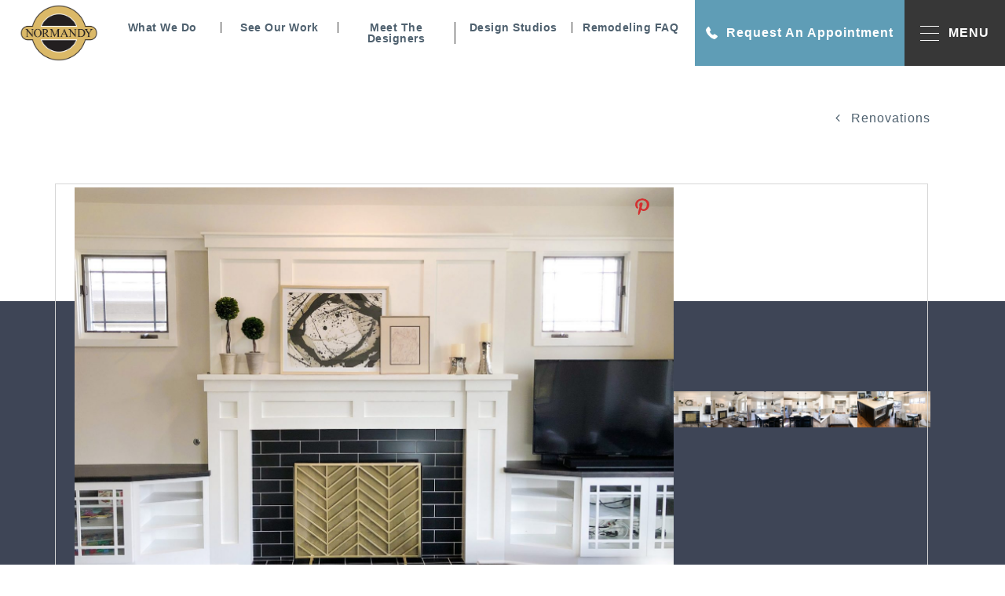

--- FILE ---
content_type: text/html; charset=UTF-8
request_url: https://normandyremodeling.com/home-design-ideas/a-breezy-family-room-renovation
body_size: 29468
content:
<!doctype html>
<html lang="en-US">

<head><meta charset="UTF-8"><script>if(navigator.userAgent.match(/MSIE|Internet Explorer/i)||navigator.userAgent.match(/Trident\/7\..*?rv:11/i)){var href=document.location.href;if(!href.match(/[?&]nowprocket/)){if(href.indexOf("?")==-1){if(href.indexOf("#")==-1){document.location.href=href+"?nowprocket=1"}else{document.location.href=href.replace("#","?nowprocket=1#")}}else{if(href.indexOf("#")==-1){document.location.href=href+"&nowprocket=1"}else{document.location.href=href.replace("#","&nowprocket=1#")}}}}</script><script>(()=>{class RocketLazyLoadScripts{constructor(){this.v="2.0.3",this.userEvents=["keydown","keyup","mousedown","mouseup","mousemove","mouseover","mouseenter","mouseout","mouseleave","touchmove","touchstart","touchend","touchcancel","wheel","click","dblclick","input","visibilitychange"],this.attributeEvents=["onblur","onclick","oncontextmenu","ondblclick","onfocus","onmousedown","onmouseenter","onmouseleave","onmousemove","onmouseout","onmouseover","onmouseup","onmousewheel","onscroll","onsubmit"]}async t(){this.i(),this.o(),/iP(ad|hone)/.test(navigator.userAgent)&&this.h(),this.u(),this.l(this),this.m(),this.k(this),this.p(this),this._(),await Promise.all([this.R(),this.L()]),this.lastBreath=Date.now(),this.S(this),this.P(),this.D(),this.O(),this.M(),await this.C(this.delayedScripts.normal),await this.C(this.delayedScripts.defer),await this.C(this.delayedScripts.async),this.F("domReady"),await this.T(),await this.j(),await this.I(),this.F("windowLoad"),await this.A(),window.dispatchEvent(new Event("rocket-allScriptsLoaded")),this.everythingLoaded=!0,this.lastTouchEnd&&await new Promise((t=>setTimeout(t,500-Date.now()+this.lastTouchEnd))),this.H(),this.F("all"),this.U(),this.W()}i(){this.CSPIssue=sessionStorage.getItem("rocketCSPIssue"),document.addEventListener("securitypolicyviolation",(t=>{this.CSPIssue||"script-src-elem"!==t.violatedDirective||"data"!==t.blockedURI||(this.CSPIssue=!0,sessionStorage.setItem("rocketCSPIssue",!0))}),{isRocket:!0})}o(){window.addEventListener("pageshow",(t=>{this.persisted=t.persisted,this.realWindowLoadedFired=!0}),{isRocket:!0}),window.addEventListener("pagehide",(()=>{this.onFirstUserAction=null}),{isRocket:!0})}h(){let t;function e(e){t=e}window.addEventListener("touchstart",e,{isRocket:!0}),window.addEventListener("touchend",(function i(o){Math.abs(o.changedTouches[0].pageX-t.changedTouches[0].pageX)<10&&Math.abs(o.changedTouches[0].pageY-t.changedTouches[0].pageY)<10&&o.timeStamp-t.timeStamp<200&&(o.target.dispatchEvent(new PointerEvent("click",{target:o.target,bubbles:!0,cancelable:!0,detail:1})),event.preventDefault(),window.removeEventListener("touchstart",e,{isRocket:!0}),window.removeEventListener("touchend",i,{isRocket:!0}))}),{isRocket:!0})}q(t){this.userActionTriggered||("mousemove"!==t.type||this.firstMousemoveIgnored?"keyup"===t.type||"mouseover"===t.type||"mouseout"===t.type||(this.userActionTriggered=!0,this.onFirstUserAction&&this.onFirstUserAction()):this.firstMousemoveIgnored=!0),"click"===t.type&&t.preventDefault(),this.savedUserEvents.length>0&&(t.stopPropagation(),t.stopImmediatePropagation()),"touchstart"===this.lastEvent&&"touchend"===t.type&&(this.lastTouchEnd=Date.now()),"click"===t.type&&(this.lastTouchEnd=0),this.lastEvent=t.type,this.savedUserEvents.push(t)}u(){this.savedUserEvents=[],this.userEventHandler=this.q.bind(this),this.userEvents.forEach((t=>window.addEventListener(t,this.userEventHandler,{passive:!1,isRocket:!0})))}U(){this.userEvents.forEach((t=>window.removeEventListener(t,this.userEventHandler,{passive:!1,isRocket:!0}))),this.savedUserEvents.forEach((t=>{t.target.dispatchEvent(new window[t.constructor.name](t.type,t))}))}m(){this.eventsMutationObserver=new MutationObserver((t=>{const e="return false";for(const i of t){if("attributes"===i.type){const t=i.target.getAttribute(i.attributeName);t&&t!==e&&(i.target.setAttribute("data-rocket-"+i.attributeName,t),i.target["rocket"+i.attributeName]=new Function("event",t),i.target.setAttribute(i.attributeName,e))}"childList"===i.type&&i.addedNodes.forEach((t=>{if(t.nodeType===Node.ELEMENT_NODE)for(const i of t.attributes)this.attributeEvents.includes(i.name)&&i.value&&""!==i.value&&(t.setAttribute("data-rocket-"+i.name,i.value),t["rocket"+i.name]=new Function("event",i.value),t.setAttribute(i.name,e))}))}})),this.eventsMutationObserver.observe(document,{subtree:!0,childList:!0,attributeFilter:this.attributeEvents})}H(){this.eventsMutationObserver.disconnect(),this.attributeEvents.forEach((t=>{document.querySelectorAll("[data-rocket-"+t+"]").forEach((e=>{e.setAttribute(t,e.getAttribute("data-rocket-"+t)),e.removeAttribute("data-rocket-"+t)}))}))}k(t){Object.defineProperty(HTMLElement.prototype,"onclick",{get(){return this.rocketonclick||null},set(e){this.rocketonclick=e,this.setAttribute(t.everythingLoaded?"onclick":"data-rocket-onclick","this.rocketonclick(event)")}})}S(t){function e(e,i){let o=e[i];e[i]=null,Object.defineProperty(e,i,{get:()=>o,set(s){t.everythingLoaded?o=s:e["rocket"+i]=o=s}})}e(document,"onreadystatechange"),e(window,"onload"),e(window,"onpageshow");try{Object.defineProperty(document,"readyState",{get:()=>t.rocketReadyState,set(e){t.rocketReadyState=e},configurable:!0}),document.readyState="loading"}catch(t){console.log("WPRocket DJE readyState conflict, bypassing")}}l(t){this.originalAddEventListener=EventTarget.prototype.addEventListener,this.originalRemoveEventListener=EventTarget.prototype.removeEventListener,this.savedEventListeners=[],EventTarget.prototype.addEventListener=function(e,i,o){o&&o.isRocket||!t.B(e,this)&&!t.userEvents.includes(e)||t.B(e,this)&&!t.userActionTriggered||e.startsWith("rocket-")||t.everythingLoaded?t.originalAddEventListener.call(this,e,i,o):t.savedEventListeners.push({target:this,remove:!1,type:e,func:i,options:o})},EventTarget.prototype.removeEventListener=function(e,i,o){o&&o.isRocket||!t.B(e,this)&&!t.userEvents.includes(e)||t.B(e,this)&&!t.userActionTriggered||e.startsWith("rocket-")||t.everythingLoaded?t.originalRemoveEventListener.call(this,e,i,o):t.savedEventListeners.push({target:this,remove:!0,type:e,func:i,options:o})}}F(t){"all"===t&&(EventTarget.prototype.addEventListener=this.originalAddEventListener,EventTarget.prototype.removeEventListener=this.originalRemoveEventListener),this.savedEventListeners=this.savedEventListeners.filter((e=>{let i=e.type,o=e.target||window;return"domReady"===t&&"DOMContentLoaded"!==i&&"readystatechange"!==i||("windowLoad"===t&&"load"!==i&&"readystatechange"!==i&&"pageshow"!==i||(this.B(i,o)&&(i="rocket-"+i),e.remove?o.removeEventListener(i,e.func,e.options):o.addEventListener(i,e.func,e.options),!1))}))}p(t){let e;function i(e){return t.everythingLoaded?e:e.split(" ").map((t=>"load"===t||t.startsWith("load.")?"rocket-jquery-load":t)).join(" ")}function o(o){function s(e){const s=o.fn[e];o.fn[e]=o.fn.init.prototype[e]=function(){return this[0]===window&&t.userActionTriggered&&("string"==typeof arguments[0]||arguments[0]instanceof String?arguments[0]=i(arguments[0]):"object"==typeof arguments[0]&&Object.keys(arguments[0]).forEach((t=>{const e=arguments[0][t];delete arguments[0][t],arguments[0][i(t)]=e}))),s.apply(this,arguments),this}}if(o&&o.fn&&!t.allJQueries.includes(o)){const e={DOMContentLoaded:[],"rocket-DOMContentLoaded":[]};for(const t in e)document.addEventListener(t,(()=>{e[t].forEach((t=>t()))}),{isRocket:!0});o.fn.ready=o.fn.init.prototype.ready=function(i){function s(){parseInt(o.fn.jquery)>2?setTimeout((()=>i.bind(document)(o))):i.bind(document)(o)}return t.realDomReadyFired?!t.userActionTriggered||t.fauxDomReadyFired?s():e["rocket-DOMContentLoaded"].push(s):e.DOMContentLoaded.push(s),o([])},s("on"),s("one"),s("off"),t.allJQueries.push(o)}e=o}t.allJQueries=[],o(window.jQuery),Object.defineProperty(window,"jQuery",{get:()=>e,set(t){o(t)}})}P(){const t=new Map;document.write=document.writeln=function(e){const i=document.currentScript,o=document.createRange(),s=i.parentElement;let n=t.get(i);void 0===n&&(n=i.nextSibling,t.set(i,n));const c=document.createDocumentFragment();o.setStart(c,0),c.appendChild(o.createContextualFragment(e)),s.insertBefore(c,n)}}async R(){return new Promise((t=>{this.userActionTriggered?t():this.onFirstUserAction=t}))}async L(){return new Promise((t=>{document.addEventListener("DOMContentLoaded",(()=>{this.realDomReadyFired=!0,t()}),{isRocket:!0})}))}async I(){return this.realWindowLoadedFired?Promise.resolve():new Promise((t=>{window.addEventListener("load",t,{isRocket:!0})}))}M(){this.pendingScripts=[];this.scriptsMutationObserver=new MutationObserver((t=>{for(const e of t)e.addedNodes.forEach((t=>{"SCRIPT"!==t.tagName||t.noModule||t.isWPRocket||this.pendingScripts.push({script:t,promise:new Promise((e=>{const i=()=>{const i=this.pendingScripts.findIndex((e=>e.script===t));i>=0&&this.pendingScripts.splice(i,1),e()};t.addEventListener("load",i,{isRocket:!0}),t.addEventListener("error",i,{isRocket:!0}),setTimeout(i,1e3)}))})}))})),this.scriptsMutationObserver.observe(document,{childList:!0,subtree:!0})}async j(){await this.J(),this.pendingScripts.length?(await this.pendingScripts[0].promise,await this.j()):this.scriptsMutationObserver.disconnect()}D(){this.delayedScripts={normal:[],async:[],defer:[]},document.querySelectorAll("script[type$=rocketlazyloadscript]").forEach((t=>{t.hasAttribute("data-rocket-src")?t.hasAttribute("async")&&!1!==t.async?this.delayedScripts.async.push(t):t.hasAttribute("defer")&&!1!==t.defer||"module"===t.getAttribute("data-rocket-type")?this.delayedScripts.defer.push(t):this.delayedScripts.normal.push(t):this.delayedScripts.normal.push(t)}))}async _(){await this.L();let t=[];document.querySelectorAll("script[type$=rocketlazyloadscript][data-rocket-src]").forEach((e=>{let i=e.getAttribute("data-rocket-src");if(i&&!i.startsWith("data:")){i.startsWith("//")&&(i=location.protocol+i);try{const o=new URL(i).origin;o!==location.origin&&t.push({src:o,crossOrigin:e.crossOrigin||"module"===e.getAttribute("data-rocket-type")})}catch(t){}}})),t=[...new Map(t.map((t=>[JSON.stringify(t),t]))).values()],this.N(t,"preconnect")}async $(t){if(await this.G(),!0!==t.noModule||!("noModule"in HTMLScriptElement.prototype))return new Promise((e=>{let i;function o(){(i||t).setAttribute("data-rocket-status","executed"),e()}try{if(navigator.userAgent.includes("Firefox/")||""===navigator.vendor||this.CSPIssue)i=document.createElement("script"),[...t.attributes].forEach((t=>{let e=t.nodeName;"type"!==e&&("data-rocket-type"===e&&(e="type"),"data-rocket-src"===e&&(e="src"),i.setAttribute(e,t.nodeValue))})),t.text&&(i.text=t.text),t.nonce&&(i.nonce=t.nonce),i.hasAttribute("src")?(i.addEventListener("load",o,{isRocket:!0}),i.addEventListener("error",(()=>{i.setAttribute("data-rocket-status","failed-network"),e()}),{isRocket:!0}),setTimeout((()=>{i.isConnected||e()}),1)):(i.text=t.text,o()),i.isWPRocket=!0,t.parentNode.replaceChild(i,t);else{const i=t.getAttribute("data-rocket-type"),s=t.getAttribute("data-rocket-src");i?(t.type=i,t.removeAttribute("data-rocket-type")):t.removeAttribute("type"),t.addEventListener("load",o,{isRocket:!0}),t.addEventListener("error",(i=>{this.CSPIssue&&i.target.src.startsWith("data:")?(console.log("WPRocket: CSP fallback activated"),t.removeAttribute("src"),this.$(t).then(e)):(t.setAttribute("data-rocket-status","failed-network"),e())}),{isRocket:!0}),s?(t.fetchPriority="high",t.removeAttribute("data-rocket-src"),t.src=s):t.src="data:text/javascript;base64,"+window.btoa(unescape(encodeURIComponent(t.text)))}}catch(i){t.setAttribute("data-rocket-status","failed-transform"),e()}}));t.setAttribute("data-rocket-status","skipped")}async C(t){const e=t.shift();return e?(e.isConnected&&await this.$(e),this.C(t)):Promise.resolve()}O(){this.N([...this.delayedScripts.normal,...this.delayedScripts.defer,...this.delayedScripts.async],"preload")}N(t,e){this.trash=this.trash||[];let i=!0;var o=document.createDocumentFragment();t.forEach((t=>{const s=t.getAttribute&&t.getAttribute("data-rocket-src")||t.src;if(s&&!s.startsWith("data:")){const n=document.createElement("link");n.href=s,n.rel=e,"preconnect"!==e&&(n.as="script",n.fetchPriority=i?"high":"low"),t.getAttribute&&"module"===t.getAttribute("data-rocket-type")&&(n.crossOrigin=!0),t.crossOrigin&&(n.crossOrigin=t.crossOrigin),t.integrity&&(n.integrity=t.integrity),t.nonce&&(n.nonce=t.nonce),o.appendChild(n),this.trash.push(n),i=!1}})),document.head.appendChild(o)}W(){this.trash.forEach((t=>t.remove()))}async T(){try{document.readyState="interactive"}catch(t){}this.fauxDomReadyFired=!0;try{await this.G(),document.dispatchEvent(new Event("rocket-readystatechange")),await this.G(),document.rocketonreadystatechange&&document.rocketonreadystatechange(),await this.G(),document.dispatchEvent(new Event("rocket-DOMContentLoaded")),await this.G(),window.dispatchEvent(new Event("rocket-DOMContentLoaded"))}catch(t){console.error(t)}}async A(){try{document.readyState="complete"}catch(t){}try{await this.G(),document.dispatchEvent(new Event("rocket-readystatechange")),await this.G(),document.rocketonreadystatechange&&document.rocketonreadystatechange(),await this.G(),window.dispatchEvent(new Event("rocket-load")),await this.G(),window.rocketonload&&window.rocketonload(),await this.G(),this.allJQueries.forEach((t=>t(window).trigger("rocket-jquery-load"))),await this.G();const t=new Event("rocket-pageshow");t.persisted=this.persisted,window.dispatchEvent(t),await this.G(),window.rocketonpageshow&&window.rocketonpageshow({persisted:this.persisted})}catch(t){console.error(t)}}async G(){Date.now()-this.lastBreath>45&&(await this.J(),this.lastBreath=Date.now())}async J(){return document.hidden?new Promise((t=>setTimeout(t))):new Promise((t=>requestAnimationFrame(t)))}B(t,e){return e===document&&"readystatechange"===t||(e===document&&"DOMContentLoaded"===t||(e===window&&"DOMContentLoaded"===t||(e===window&&"load"===t||e===window&&"pageshow"===t)))}static run(){(new RocketLazyLoadScripts).t()}}RocketLazyLoadScripts.run()})();</script>
	
	<meta name="viewport" content="width=device-width, initial-scale=1">
	<link rel="profile" href="https://gmpg.org/xfn/11">
	<link rel="preload" as="image" href="https://normandyremodeling.com/wp-content/uploads/2025/04/normandy-menu.svg">

	<meta name='robots' content='index, follow, max-image-preview:large, max-snippet:-1, max-video-preview:-1' />

<!-- Google Tag Manager for WordPress by gtm4wp.com -->
<script data-cfasync="false" data-pagespeed-no-defer>
	var gtm4wp_datalayer_name = "dataLayer";
	var dataLayer = dataLayer || [];
</script>
<!-- End Google Tag Manager for WordPress by gtm4wp.com -->
	<!-- This site is optimized with the Yoast SEO plugin v26.6 - https://yoast.com/wordpress/plugins/seo/ -->
	<title>A Breezy Family Room Renovation : Normandy Remodeling</title>
<link data-rocket-preload as="style" href="https://fonts.googleapis.com/css2?family=Playfair+Display%3Aital%2Cwght%400%2C400%3B0%2C500%3B0%2C600%3B0%2C700%3B0%2C800%3B0%2C900%3B1%2C400%3B1%2C500%3B1%2C600%3B1%2C700%3B1%2C800%3B1%2C900&#038;ver=6.9&#038;display=swap" rel="preload">
<link href="https://fonts.googleapis.com/css2?family=Playfair+Display%3Aital%2Cwght%400%2C400%3B0%2C500%3B0%2C600%3B0%2C700%3B0%2C800%3B0%2C900%3B1%2C400%3B1%2C500%3B1%2C600%3B1%2C700%3B1%2C800%3B1%2C900&#038;ver=6.9&#038;display=swap" media="print" onload="this.media=&#039;all&#039;" rel="stylesheet">
<noscript><link rel="stylesheet" href="https://fonts.googleapis.com/css2?family=Playfair+Display%3Aital%2Cwght%400%2C400%3B0%2C500%3B0%2C600%3B0%2C700%3B0%2C800%3B0%2C900%3B1%2C400%3B1%2C500%3B1%2C600%3B1%2C700%3B1%2C800%3B1%2C900&#038;ver=6.9&#038;display=swap"></noscript>
	<link rel="canonical" href="https://normandyremodeling.com/home-design-ideas/a-breezy-family-room-renovation" />
	<meta property="og:locale" content="en_US" />
	<meta property="og:type" content="article" />
	<meta property="og:title" content="A Breezy Family Room Renovation : Normandy Remodeling" />
	<meta property="og:url" content="https://normandyremodeling.com/home-design-ideas/a-breezy-family-room-renovation" />
	<meta property="og:site_name" content="Normandy Remodeling" />
	<meta property="article:publisher" content="https://www.facebook.com/NormandyRemodeling" />
	<meta property="article:modified_time" content="2023-02-02T08:54:15+00:00" />
	<meta property="og:image" content="https://normandyremodeling.com/wp-content/uploads/2021/12/IMG_3784_web-scaled1.jpg" />
	<meta property="og:image:width" content="2560" />
	<meta property="og:image:height" content="1911" />
	<meta property="og:image:type" content="image/jpeg" />
	<meta name="twitter:card" content="summary_large_image" />
	<meta name="twitter:site" content="@NormandyRemodel" />
	<script type="application/ld+json" class="yoast-schema-graph">{"@context":"https://schema.org","@graph":[{"@type":"WebPage","@id":"https://normandyremodeling.com/home-design-ideas/a-breezy-family-room-renovation","url":"https://normandyremodeling.com/home-design-ideas/a-breezy-family-room-renovation","name":"A Breezy Family Room Renovation : Normandy Remodeling","isPartOf":{"@id":"https://normandyremodeling.com/#website"},"primaryImageOfPage":{"@id":"https://normandyremodeling.com/home-design-ideas/a-breezy-family-room-renovation#primaryimage"},"image":{"@id":"https://normandyremodeling.com/home-design-ideas/a-breezy-family-room-renovation#primaryimage"},"thumbnailUrl":"https://normandyremodeling.com/wp-content/uploads/2021/12/IMG_3784_web-scaled1.jpg","datePublished":"2019-03-02T18:51:00+00:00","dateModified":"2023-02-02T08:54:15+00:00","breadcrumb":{"@id":"https://normandyremodeling.com/home-design-ideas/a-breezy-family-room-renovation#breadcrumb"},"inLanguage":"en-US","potentialAction":[{"@type":"ReadAction","target":["https://normandyremodeling.com/home-design-ideas/a-breezy-family-room-renovation"]}]},{"@type":"ImageObject","inLanguage":"en-US","@id":"https://normandyremodeling.com/home-design-ideas/a-breezy-family-room-renovation#primaryimage","url":"https://normandyremodeling.com/wp-content/uploads/2021/12/IMG_3784_web-scaled1.jpg","contentUrl":"https://normandyremodeling.com/wp-content/uploads/2021/12/IMG_3784_web-scaled1.jpg","width":2560,"height":1911},{"@type":"BreadcrumbList","@id":"https://normandyremodeling.com/home-design-ideas/a-breezy-family-room-renovation#breadcrumb","itemListElement":[{"@type":"ListItem","position":1,"name":"Home","item":"https://normandyremodeling.com/"},{"@type":"ListItem","position":2,"name":"A Breezy Family Room Renovation"}]},{"@type":"WebSite","@id":"https://normandyremodeling.com/#website","url":"https://normandyremodeling.com/","name":"Normandy Remodeling","description":"","publisher":{"@id":"https://normandyremodeling.com/#organization"},"potentialAction":[{"@type":"SearchAction","target":{"@type":"EntryPoint","urlTemplate":"https://normandyremodeling.com/?s={search_term_string}"},"query-input":{"@type":"PropertyValueSpecification","valueRequired":true,"valueName":"search_term_string"}}],"inLanguage":"en-US"},{"@type":"Organization","@id":"https://normandyremodeling.com/#organization","name":"Normandy Remodeling","url":"https://normandyremodeling.com/","logo":{"@type":"ImageObject","inLanguage":"en-US","@id":"https://normandyremodeling.com/#/schema/logo/image/","url":"https://normandyremodeling.com/wp-content/uploads/2021/11/site-logo.svg","contentUrl":"https://normandyremodeling.com/wp-content/uploads/2021/11/site-logo.svg","width":173,"height":125,"caption":"Normandy Remodeling"},"image":{"@id":"https://normandyremodeling.com/#/schema/logo/image/"},"sameAs":["https://www.facebook.com/NormandyRemodeling","https://x.com/NormandyRemodel","https://www.instagram.com/normandyremodeling/","https://www.linkedin.com/company/normandy-remodeling/"]}]}</script>
	<!-- / Yoast SEO plugin. -->


<link rel='dns-prefetch' href='//ajax.googleapis.com' />
<link rel='dns-prefetch' href='//unpkg.com' />
<link rel='dns-prefetch' href='//cdnjs.cloudflare.com' />
<link rel='dns-prefetch' href='//fonts.googleapis.com' />
<link rel='dns-prefetch' href='//use.typekit.net' />
<link rel='dns-prefetch' href='//stackpath.bootstrapcdn.com' />
<link rel='dns-prefetch' href='//cdn.jsdelivr.net' />
<link href='https://fonts.gstatic.com' crossorigin rel='preconnect' />
<link rel="alternate" type="application/rss+xml" title="Normandy Remodeling &raquo; Feed" href="https://normandyremodeling.com/feed" />
<link rel="alternate" type="application/rss+xml" title="Normandy Remodeling &raquo; Comments Feed" href="https://normandyremodeling.com/comments/feed" />
<link rel="alternate" title="oEmbed (JSON)" type="application/json+oembed" href="https://normandyremodeling.com/wp-json/oembed/1.0/embed?url=https%3A%2F%2Fnormandyremodeling.com%2Fhome-design-ideas%2Fa-breezy-family-room-renovation" />
<link rel="alternate" title="oEmbed (XML)" type="text/xml+oembed" href="https://normandyremodeling.com/wp-json/oembed/1.0/embed?url=https%3A%2F%2Fnormandyremodeling.com%2Fhome-design-ideas%2Fa-breezy-family-room-renovation&#038;format=xml" />
		<!-- This site uses the Google Analytics by MonsterInsights plugin v9.11.0 - Using Analytics tracking - https://www.monsterinsights.com/ -->
							<script type="rocketlazyloadscript" data-rocket-src="//www.googletagmanager.com/gtag/js?id=G-FVYXJ3PPN3"  data-cfasync="false" data-wpfc-render="false" async></script>
			<script type="rocketlazyloadscript" data-cfasync="false" data-wpfc-render="false">
				var mi_version = '9.11.0';
				var mi_track_user = true;
				var mi_no_track_reason = '';
								var MonsterInsightsDefaultLocations = {"page_location":"https:\/\/normandyremodeling.com\/home-design-ideas\/a-breezy-family-room-renovation\/"};
								if ( typeof MonsterInsightsPrivacyGuardFilter === 'function' ) {
					var MonsterInsightsLocations = (typeof MonsterInsightsExcludeQuery === 'object') ? MonsterInsightsPrivacyGuardFilter( MonsterInsightsExcludeQuery ) : MonsterInsightsPrivacyGuardFilter( MonsterInsightsDefaultLocations );
				} else {
					var MonsterInsightsLocations = (typeof MonsterInsightsExcludeQuery === 'object') ? MonsterInsightsExcludeQuery : MonsterInsightsDefaultLocations;
				}

								var disableStrs = [
										'ga-disable-G-FVYXJ3PPN3',
									];

				/* Function to detect opted out users */
				function __gtagTrackerIsOptedOut() {
					for (var index = 0; index < disableStrs.length; index++) {
						if (document.cookie.indexOf(disableStrs[index] + '=true') > -1) {
							return true;
						}
					}

					return false;
				}

				/* Disable tracking if the opt-out cookie exists. */
				if (__gtagTrackerIsOptedOut()) {
					for (var index = 0; index < disableStrs.length; index++) {
						window[disableStrs[index]] = true;
					}
				}

				/* Opt-out function */
				function __gtagTrackerOptout() {
					for (var index = 0; index < disableStrs.length; index++) {
						document.cookie = disableStrs[index] + '=true; expires=Thu, 31 Dec 2099 23:59:59 UTC; path=/';
						window[disableStrs[index]] = true;
					}
				}

				if ('undefined' === typeof gaOptout) {
					function gaOptout() {
						__gtagTrackerOptout();
					}
				}
								window.dataLayer = window.dataLayer || [];

				window.MonsterInsightsDualTracker = {
					helpers: {},
					trackers: {},
				};
				if (mi_track_user) {
					function __gtagDataLayer() {
						dataLayer.push(arguments);
					}

					function __gtagTracker(type, name, parameters) {
						if (!parameters) {
							parameters = {};
						}

						if (parameters.send_to) {
							__gtagDataLayer.apply(null, arguments);
							return;
						}

						if (type === 'event') {
														parameters.send_to = monsterinsights_frontend.v4_id;
							var hookName = name;
							if (typeof parameters['event_category'] !== 'undefined') {
								hookName = parameters['event_category'] + ':' + name;
							}

							if (typeof MonsterInsightsDualTracker.trackers[hookName] !== 'undefined') {
								MonsterInsightsDualTracker.trackers[hookName](parameters);
							} else {
								__gtagDataLayer('event', name, parameters);
							}
							
						} else {
							__gtagDataLayer.apply(null, arguments);
						}
					}

					__gtagTracker('js', new Date());
					__gtagTracker('set', {
						'developer_id.dZGIzZG': true,
											});
					if ( MonsterInsightsLocations.page_location ) {
						__gtagTracker('set', MonsterInsightsLocations);
					}
										__gtagTracker('config', 'G-FVYXJ3PPN3', {"forceSSL":"true","link_attribution":"true"} );
										window.gtag = __gtagTracker;										(function () {
						/* https://developers.google.com/analytics/devguides/collection/analyticsjs/ */
						/* ga and __gaTracker compatibility shim. */
						var noopfn = function () {
							return null;
						};
						var newtracker = function () {
							return new Tracker();
						};
						var Tracker = function () {
							return null;
						};
						var p = Tracker.prototype;
						p.get = noopfn;
						p.set = noopfn;
						p.send = function () {
							var args = Array.prototype.slice.call(arguments);
							args.unshift('send');
							__gaTracker.apply(null, args);
						};
						var __gaTracker = function () {
							var len = arguments.length;
							if (len === 0) {
								return;
							}
							var f = arguments[len - 1];
							if (typeof f !== 'object' || f === null || typeof f.hitCallback !== 'function') {
								if ('send' === arguments[0]) {
									var hitConverted, hitObject = false, action;
									if ('event' === arguments[1]) {
										if ('undefined' !== typeof arguments[3]) {
											hitObject = {
												'eventAction': arguments[3],
												'eventCategory': arguments[2],
												'eventLabel': arguments[4],
												'value': arguments[5] ? arguments[5] : 1,
											}
										}
									}
									if ('pageview' === arguments[1]) {
										if ('undefined' !== typeof arguments[2]) {
											hitObject = {
												'eventAction': 'page_view',
												'page_path': arguments[2],
											}
										}
									}
									if (typeof arguments[2] === 'object') {
										hitObject = arguments[2];
									}
									if (typeof arguments[5] === 'object') {
										Object.assign(hitObject, arguments[5]);
									}
									if ('undefined' !== typeof arguments[1].hitType) {
										hitObject = arguments[1];
										if ('pageview' === hitObject.hitType) {
											hitObject.eventAction = 'page_view';
										}
									}
									if (hitObject) {
										action = 'timing' === arguments[1].hitType ? 'timing_complete' : hitObject.eventAction;
										hitConverted = mapArgs(hitObject);
										__gtagTracker('event', action, hitConverted);
									}
								}
								return;
							}

							function mapArgs(args) {
								var arg, hit = {};
								var gaMap = {
									'eventCategory': 'event_category',
									'eventAction': 'event_action',
									'eventLabel': 'event_label',
									'eventValue': 'event_value',
									'nonInteraction': 'non_interaction',
									'timingCategory': 'event_category',
									'timingVar': 'name',
									'timingValue': 'value',
									'timingLabel': 'event_label',
									'page': 'page_path',
									'location': 'page_location',
									'title': 'page_title',
									'referrer' : 'page_referrer',
								};
								for (arg in args) {
																		if (!(!args.hasOwnProperty(arg) || !gaMap.hasOwnProperty(arg))) {
										hit[gaMap[arg]] = args[arg];
									} else {
										hit[arg] = args[arg];
									}
								}
								return hit;
							}

							try {
								f.hitCallback();
							} catch (ex) {
							}
						};
						__gaTracker.create = newtracker;
						__gaTracker.getByName = newtracker;
						__gaTracker.getAll = function () {
							return [];
						};
						__gaTracker.remove = noopfn;
						__gaTracker.loaded = true;
						window['__gaTracker'] = __gaTracker;
					})();
									} else {
										console.log("");
					(function () {
						function __gtagTracker() {
							return null;
						}

						window['__gtagTracker'] = __gtagTracker;
						window['gtag'] = __gtagTracker;
					})();
									}
			</script>
							<!-- / Google Analytics by MonsterInsights -->
		<style id='wp-img-auto-sizes-contain-inline-css'>
img:is([sizes=auto i],[sizes^="auto," i]){contain-intrinsic-size:3000px 1500px}
/*# sourceURL=wp-img-auto-sizes-contain-inline-css */
</style>
<style id='wp-emoji-styles-inline-css'>

	img.wp-smiley, img.emoji {
		display: inline !important;
		border: none !important;
		box-shadow: none !important;
		height: 1em !important;
		width: 1em !important;
		margin: 0 0.07em !important;
		vertical-align: -0.1em !important;
		background: none !important;
		padding: 0 !important;
	}
/*# sourceURL=wp-emoji-styles-inline-css */
</style>
<style id='wp-block-library-inline-css'>
:root{--wp-block-synced-color:#7a00df;--wp-block-synced-color--rgb:122,0,223;--wp-bound-block-color:var(--wp-block-synced-color);--wp-editor-canvas-background:#ddd;--wp-admin-theme-color:#007cba;--wp-admin-theme-color--rgb:0,124,186;--wp-admin-theme-color-darker-10:#006ba1;--wp-admin-theme-color-darker-10--rgb:0,107,160.5;--wp-admin-theme-color-darker-20:#005a87;--wp-admin-theme-color-darker-20--rgb:0,90,135;--wp-admin-border-width-focus:2px}@media (min-resolution:192dpi){:root{--wp-admin-border-width-focus:1.5px}}.wp-element-button{cursor:pointer}:root .has-very-light-gray-background-color{background-color:#eee}:root .has-very-dark-gray-background-color{background-color:#313131}:root .has-very-light-gray-color{color:#eee}:root .has-very-dark-gray-color{color:#313131}:root .has-vivid-green-cyan-to-vivid-cyan-blue-gradient-background{background:linear-gradient(135deg,#00d084,#0693e3)}:root .has-purple-crush-gradient-background{background:linear-gradient(135deg,#34e2e4,#4721fb 50%,#ab1dfe)}:root .has-hazy-dawn-gradient-background{background:linear-gradient(135deg,#faaca8,#dad0ec)}:root .has-subdued-olive-gradient-background{background:linear-gradient(135deg,#fafae1,#67a671)}:root .has-atomic-cream-gradient-background{background:linear-gradient(135deg,#fdd79a,#004a59)}:root .has-nightshade-gradient-background{background:linear-gradient(135deg,#330968,#31cdcf)}:root .has-midnight-gradient-background{background:linear-gradient(135deg,#020381,#2874fc)}:root{--wp--preset--font-size--normal:16px;--wp--preset--font-size--huge:42px}.has-regular-font-size{font-size:1em}.has-larger-font-size{font-size:2.625em}.has-normal-font-size{font-size:var(--wp--preset--font-size--normal)}.has-huge-font-size{font-size:var(--wp--preset--font-size--huge)}.has-text-align-center{text-align:center}.has-text-align-left{text-align:left}.has-text-align-right{text-align:right}.has-fit-text{white-space:nowrap!important}#end-resizable-editor-section{display:none}.aligncenter{clear:both}.items-justified-left{justify-content:flex-start}.items-justified-center{justify-content:center}.items-justified-right{justify-content:flex-end}.items-justified-space-between{justify-content:space-between}.screen-reader-text{border:0;clip-path:inset(50%);height:1px;margin:-1px;overflow:hidden;padding:0;position:absolute;width:1px;word-wrap:normal!important}.screen-reader-text:focus{background-color:#ddd;clip-path:none;color:#444;display:block;font-size:1em;height:auto;left:5px;line-height:normal;padding:15px 23px 14px;text-decoration:none;top:5px;width:auto;z-index:100000}html :where(.has-border-color){border-style:solid}html :where([style*=border-top-color]){border-top-style:solid}html :where([style*=border-right-color]){border-right-style:solid}html :where([style*=border-bottom-color]){border-bottom-style:solid}html :where([style*=border-left-color]){border-left-style:solid}html :where([style*=border-width]){border-style:solid}html :where([style*=border-top-width]){border-top-style:solid}html :where([style*=border-right-width]){border-right-style:solid}html :where([style*=border-bottom-width]){border-bottom-style:solid}html :where([style*=border-left-width]){border-left-style:solid}html :where(img[class*=wp-image-]){height:auto;max-width:100%}:where(figure){margin:0 0 1em}html :where(.is-position-sticky){--wp-admin--admin-bar--position-offset:var(--wp-admin--admin-bar--height,0px)}@media screen and (max-width:600px){html :where(.is-position-sticky){--wp-admin--admin-bar--position-offset:0px}}

/*# sourceURL=wp-block-library-inline-css */
</style><style id='global-styles-inline-css'>
:root{--wp--preset--aspect-ratio--square: 1;--wp--preset--aspect-ratio--4-3: 4/3;--wp--preset--aspect-ratio--3-4: 3/4;--wp--preset--aspect-ratio--3-2: 3/2;--wp--preset--aspect-ratio--2-3: 2/3;--wp--preset--aspect-ratio--16-9: 16/9;--wp--preset--aspect-ratio--9-16: 9/16;--wp--preset--color--black: #000000;--wp--preset--color--cyan-bluish-gray: #abb8c3;--wp--preset--color--white: #ffffff;--wp--preset--color--pale-pink: #f78da7;--wp--preset--color--vivid-red: #cf2e2e;--wp--preset--color--luminous-vivid-orange: #ff6900;--wp--preset--color--luminous-vivid-amber: #fcb900;--wp--preset--color--light-green-cyan: #7bdcb5;--wp--preset--color--vivid-green-cyan: #00d084;--wp--preset--color--pale-cyan-blue: #8ed1fc;--wp--preset--color--vivid-cyan-blue: #0693e3;--wp--preset--color--vivid-purple: #9b51e0;--wp--preset--gradient--vivid-cyan-blue-to-vivid-purple: linear-gradient(135deg,rgb(6,147,227) 0%,rgb(155,81,224) 100%);--wp--preset--gradient--light-green-cyan-to-vivid-green-cyan: linear-gradient(135deg,rgb(122,220,180) 0%,rgb(0,208,130) 100%);--wp--preset--gradient--luminous-vivid-amber-to-luminous-vivid-orange: linear-gradient(135deg,rgb(252,185,0) 0%,rgb(255,105,0) 100%);--wp--preset--gradient--luminous-vivid-orange-to-vivid-red: linear-gradient(135deg,rgb(255,105,0) 0%,rgb(207,46,46) 100%);--wp--preset--gradient--very-light-gray-to-cyan-bluish-gray: linear-gradient(135deg,rgb(238,238,238) 0%,rgb(169,184,195) 100%);--wp--preset--gradient--cool-to-warm-spectrum: linear-gradient(135deg,rgb(74,234,220) 0%,rgb(151,120,209) 20%,rgb(207,42,186) 40%,rgb(238,44,130) 60%,rgb(251,105,98) 80%,rgb(254,248,76) 100%);--wp--preset--gradient--blush-light-purple: linear-gradient(135deg,rgb(255,206,236) 0%,rgb(152,150,240) 100%);--wp--preset--gradient--blush-bordeaux: linear-gradient(135deg,rgb(254,205,165) 0%,rgb(254,45,45) 50%,rgb(107,0,62) 100%);--wp--preset--gradient--luminous-dusk: linear-gradient(135deg,rgb(255,203,112) 0%,rgb(199,81,192) 50%,rgb(65,88,208) 100%);--wp--preset--gradient--pale-ocean: linear-gradient(135deg,rgb(255,245,203) 0%,rgb(182,227,212) 50%,rgb(51,167,181) 100%);--wp--preset--gradient--electric-grass: linear-gradient(135deg,rgb(202,248,128) 0%,rgb(113,206,126) 100%);--wp--preset--gradient--midnight: linear-gradient(135deg,rgb(2,3,129) 0%,rgb(40,116,252) 100%);--wp--preset--font-size--small: 13px;--wp--preset--font-size--medium: 20px;--wp--preset--font-size--large: 36px;--wp--preset--font-size--x-large: 42px;--wp--preset--spacing--20: 0.44rem;--wp--preset--spacing--30: 0.67rem;--wp--preset--spacing--40: 1rem;--wp--preset--spacing--50: 1.5rem;--wp--preset--spacing--60: 2.25rem;--wp--preset--spacing--70: 3.38rem;--wp--preset--spacing--80: 5.06rem;--wp--preset--shadow--natural: 6px 6px 9px rgba(0, 0, 0, 0.2);--wp--preset--shadow--deep: 12px 12px 50px rgba(0, 0, 0, 0.4);--wp--preset--shadow--sharp: 6px 6px 0px rgba(0, 0, 0, 0.2);--wp--preset--shadow--outlined: 6px 6px 0px -3px rgb(255, 255, 255), 6px 6px rgb(0, 0, 0);--wp--preset--shadow--crisp: 6px 6px 0px rgb(0, 0, 0);}:where(.is-layout-flex){gap: 0.5em;}:where(.is-layout-grid){gap: 0.5em;}body .is-layout-flex{display: flex;}.is-layout-flex{flex-wrap: wrap;align-items: center;}.is-layout-flex > :is(*, div){margin: 0;}body .is-layout-grid{display: grid;}.is-layout-grid > :is(*, div){margin: 0;}:where(.wp-block-columns.is-layout-flex){gap: 2em;}:where(.wp-block-columns.is-layout-grid){gap: 2em;}:where(.wp-block-post-template.is-layout-flex){gap: 1.25em;}:where(.wp-block-post-template.is-layout-grid){gap: 1.25em;}.has-black-color{color: var(--wp--preset--color--black) !important;}.has-cyan-bluish-gray-color{color: var(--wp--preset--color--cyan-bluish-gray) !important;}.has-white-color{color: var(--wp--preset--color--white) !important;}.has-pale-pink-color{color: var(--wp--preset--color--pale-pink) !important;}.has-vivid-red-color{color: var(--wp--preset--color--vivid-red) !important;}.has-luminous-vivid-orange-color{color: var(--wp--preset--color--luminous-vivid-orange) !important;}.has-luminous-vivid-amber-color{color: var(--wp--preset--color--luminous-vivid-amber) !important;}.has-light-green-cyan-color{color: var(--wp--preset--color--light-green-cyan) !important;}.has-vivid-green-cyan-color{color: var(--wp--preset--color--vivid-green-cyan) !important;}.has-pale-cyan-blue-color{color: var(--wp--preset--color--pale-cyan-blue) !important;}.has-vivid-cyan-blue-color{color: var(--wp--preset--color--vivid-cyan-blue) !important;}.has-vivid-purple-color{color: var(--wp--preset--color--vivid-purple) !important;}.has-black-background-color{background-color: var(--wp--preset--color--black) !important;}.has-cyan-bluish-gray-background-color{background-color: var(--wp--preset--color--cyan-bluish-gray) !important;}.has-white-background-color{background-color: var(--wp--preset--color--white) !important;}.has-pale-pink-background-color{background-color: var(--wp--preset--color--pale-pink) !important;}.has-vivid-red-background-color{background-color: var(--wp--preset--color--vivid-red) !important;}.has-luminous-vivid-orange-background-color{background-color: var(--wp--preset--color--luminous-vivid-orange) !important;}.has-luminous-vivid-amber-background-color{background-color: var(--wp--preset--color--luminous-vivid-amber) !important;}.has-light-green-cyan-background-color{background-color: var(--wp--preset--color--light-green-cyan) !important;}.has-vivid-green-cyan-background-color{background-color: var(--wp--preset--color--vivid-green-cyan) !important;}.has-pale-cyan-blue-background-color{background-color: var(--wp--preset--color--pale-cyan-blue) !important;}.has-vivid-cyan-blue-background-color{background-color: var(--wp--preset--color--vivid-cyan-blue) !important;}.has-vivid-purple-background-color{background-color: var(--wp--preset--color--vivid-purple) !important;}.has-black-border-color{border-color: var(--wp--preset--color--black) !important;}.has-cyan-bluish-gray-border-color{border-color: var(--wp--preset--color--cyan-bluish-gray) !important;}.has-white-border-color{border-color: var(--wp--preset--color--white) !important;}.has-pale-pink-border-color{border-color: var(--wp--preset--color--pale-pink) !important;}.has-vivid-red-border-color{border-color: var(--wp--preset--color--vivid-red) !important;}.has-luminous-vivid-orange-border-color{border-color: var(--wp--preset--color--luminous-vivid-orange) !important;}.has-luminous-vivid-amber-border-color{border-color: var(--wp--preset--color--luminous-vivid-amber) !important;}.has-light-green-cyan-border-color{border-color: var(--wp--preset--color--light-green-cyan) !important;}.has-vivid-green-cyan-border-color{border-color: var(--wp--preset--color--vivid-green-cyan) !important;}.has-pale-cyan-blue-border-color{border-color: var(--wp--preset--color--pale-cyan-blue) !important;}.has-vivid-cyan-blue-border-color{border-color: var(--wp--preset--color--vivid-cyan-blue) !important;}.has-vivid-purple-border-color{border-color: var(--wp--preset--color--vivid-purple) !important;}.has-vivid-cyan-blue-to-vivid-purple-gradient-background{background: var(--wp--preset--gradient--vivid-cyan-blue-to-vivid-purple) !important;}.has-light-green-cyan-to-vivid-green-cyan-gradient-background{background: var(--wp--preset--gradient--light-green-cyan-to-vivid-green-cyan) !important;}.has-luminous-vivid-amber-to-luminous-vivid-orange-gradient-background{background: var(--wp--preset--gradient--luminous-vivid-amber-to-luminous-vivid-orange) !important;}.has-luminous-vivid-orange-to-vivid-red-gradient-background{background: var(--wp--preset--gradient--luminous-vivid-orange-to-vivid-red) !important;}.has-very-light-gray-to-cyan-bluish-gray-gradient-background{background: var(--wp--preset--gradient--very-light-gray-to-cyan-bluish-gray) !important;}.has-cool-to-warm-spectrum-gradient-background{background: var(--wp--preset--gradient--cool-to-warm-spectrum) !important;}.has-blush-light-purple-gradient-background{background: var(--wp--preset--gradient--blush-light-purple) !important;}.has-blush-bordeaux-gradient-background{background: var(--wp--preset--gradient--blush-bordeaux) !important;}.has-luminous-dusk-gradient-background{background: var(--wp--preset--gradient--luminous-dusk) !important;}.has-pale-ocean-gradient-background{background: var(--wp--preset--gradient--pale-ocean) !important;}.has-electric-grass-gradient-background{background: var(--wp--preset--gradient--electric-grass) !important;}.has-midnight-gradient-background{background: var(--wp--preset--gradient--midnight) !important;}.has-small-font-size{font-size: var(--wp--preset--font-size--small) !important;}.has-medium-font-size{font-size: var(--wp--preset--font-size--medium) !important;}.has-large-font-size{font-size: var(--wp--preset--font-size--large) !important;}.has-x-large-font-size{font-size: var(--wp--preset--font-size--x-large) !important;}
/*# sourceURL=global-styles-inline-css */
</style>

<style id='classic-theme-styles-inline-css'>
/*! This file is auto-generated */
.wp-block-button__link{color:#fff;background-color:#32373c;border-radius:9999px;box-shadow:none;text-decoration:none;padding:calc(.667em + 2px) calc(1.333em + 2px);font-size:1.125em}.wp-block-file__button{background:#32373c;color:#fff;text-decoration:none}
/*# sourceURL=/wp-includes/css/classic-themes.min.css */
</style>
<link data-minify="1" rel='stylesheet' id='normandy-style-css' href='https://normandyremodeling.com/wp-content/cache/min/1/wp-content/themes/normandy/style.css?ver=1755681611' media='all' />
<link data-minify="1" rel='stylesheet' id='jarallax-css-css' href='https://normandyremodeling.com/wp-content/cache/min/1/wp-content/themes/normandy/app/css/jarallax.css?ver=1755681611' media='all' />
<link data-minify="1" rel='stylesheet' id='normandy-app-css-css' href='https://normandyremodeling.com/wp-content/cache/min/1/wp-content/themes/normandy/app/css/style.css?ver=1755681611' media='all' />

<link data-minify="1" rel='stylesheet' id='normandy-neue-haas-grotesk-font-css' href='https://normandyremodeling.com/wp-content/cache/min/1/nqg7akf.css?ver=1755681612' media='all' />
<link data-minify="1" rel='stylesheet' id='normandy-material-design-icon-css' href='https://normandyremodeling.com/wp-content/cache/min/1/ajax/libs/material-design-iconic-font/2.2.0/css/material-design-iconic-font.min.css?ver=1755681612' media='all' />
<link data-minify="1" rel='stylesheet' id='font-awesomev-css' href='https://normandyremodeling.com/wp-content/cache/min/1/font-awesome/4.7.0/css/font-awesome.min.css?ver=1755681612' media='all' />
<link data-minify="1" rel='stylesheet' id='normandy-slick-css' href='https://normandyremodeling.com/wp-content/cache/min/1/npm/slick-carousel@1.8.1/slick/slick.css?ver=1755681612' media='all' />
<link data-minify="1" rel='stylesheet' id='swiper css-css' href='https://normandyremodeling.com/wp-content/cache/min/1/ajax/libs/Swiper/6.8.4/swiper-bundle.min.css?ver=1755681612' media='all' />
<link data-minify="1" rel='stylesheet' id='normandy aos-css-css' href='https://normandyremodeling.com/wp-content/cache/min/1/aos@2.3.1/dist/aos.css?ver=1755681612' media='all' />
<link data-minify="1" rel='stylesheet' id='popupcss-css' href='https://normandyremodeling.com/wp-content/cache/min/1/ajax/libs/magnific-popup.js/1.1.0/magnific-popup.min.css?ver=1755681612' media='all' />
<link data-minify="1" rel='stylesheet' id='heateor_sss_frontend_css-css' href='https://normandyremodeling.com/wp-content/cache/min/1/wp-content/plugins/sassy-social-share/public/css/sassy-social-share-public.css?ver=1755681612' media='all' />
<style id='heateor_sss_frontend_css-inline-css'>
.heateor_sss_button_instagram span.heateor_sss_svg,a.heateor_sss_instagram span.heateor_sss_svg{background:radial-gradient(circle at 30% 107%,#fdf497 0,#fdf497 5%,#fd5949 45%,#d6249f 60%,#285aeb 90%)}div.heateor_sss_horizontal_sharing a.heateor_sss_button_instagram span{background:#EABA75!important;}div.heateor_sss_standard_follow_icons_container a.heateor_sss_button_instagram span{background:#EABA75}div.heateor_sss_vertical_sharing  a.heateor_sss_button_instagram span{background:#EABA75!important;}div.heateor_sss_floating_follow_icons_container a.heateor_sss_button_instagram span{background:#EABA75}.heateor_sss_horizontal_sharing .heateor_sss_svg,.heateor_sss_standard_follow_icons_container .heateor_sss_svg{background-color:#EABA75!important;background:#EABA75!important;color:#fff;border-width:0px;border-style:solid;border-color:transparent}.heateor_sss_horizontal_sharing .heateorSssTCBackground{color:#666}.heateor_sss_horizontal_sharing span.heateor_sss_svg:hover,.heateor_sss_standard_follow_icons_container span.heateor_sss_svg:hover{border-color:transparent;}.heateor_sss_vertical_sharing span.heateor_sss_svg,.heateor_sss_floating_follow_icons_container span.heateor_sss_svg{background-color:#EABA75!important;background:#EABA75!important;color:#fff;border-width:0px;border-style:solid;border-color:transparent;}.heateor_sss_vertical_sharing .heateorSssTCBackground{color:#666;}.heateor_sss_vertical_sharing span.heateor_sss_svg:hover,.heateor_sss_floating_follow_icons_container span.heateor_sss_svg:hover{border-color:transparent;}
/*# sourceURL=heateor_sss_frontend_css-inline-css */
</style>
<link data-minify="1" rel='stylesheet' id='cf7cf-style-css' href='https://normandyremodeling.com/wp-content/cache/min/1/wp-content/plugins/cf7-conditional-fields/style.css?ver=1755681612' media='all' />
<style id='rocket-lazyload-inline-css'>
.rll-youtube-player{position:relative;padding-bottom:56.23%;height:0;overflow:hidden;max-width:100%;}.rll-youtube-player:focus-within{outline: 2px solid currentColor;outline-offset: 5px;}.rll-youtube-player iframe{position:absolute;top:0;left:0;width:100%;height:100%;z-index:100;background:0 0}.rll-youtube-player img{bottom:0;display:block;left:0;margin:auto;max-width:100%;width:100%;position:absolute;right:0;top:0;border:none;height:auto;-webkit-transition:.4s all;-moz-transition:.4s all;transition:.4s all}.rll-youtube-player img:hover{-webkit-filter:brightness(75%)}.rll-youtube-player .play{height:100%;width:100%;left:0;top:0;position:absolute;background:url(https://normandyremodeling.com/wp-content/plugins/wp-rocket/assets/img/youtube.png) no-repeat center;background-color: transparent !important;cursor:pointer;border:none;}
/*# sourceURL=rocket-lazyload-inline-css */
</style>
<script type="rocketlazyloadscript" data-rocket-src="https://normandyremodeling.com/wp-content/plugins/google-analytics-for-wordpress/assets/js/frontend-gtag.min.js?ver=9.11.0" id="monsterinsights-frontend-script-js" async data-wp-strategy="async"></script>
<script data-cfasync="false" data-wpfc-render="false" id='monsterinsights-frontend-script-js-extra'>var monsterinsights_frontend = {"js_events_tracking":"true","download_extensions":"doc,pdf,ppt,zip,xls,docx,pptx,xlsx","inbound_paths":"[]","home_url":"https:\/\/normandyremodeling.com","hash_tracking":"false","v4_id":"G-FVYXJ3PPN3"};</script>
<script type="rocketlazyloadscript" data-rocket-src="https://normandyremodeling.com/wp-includes/js/jquery/jquery.min.js?ver=3.7.1" id="jquery-core-js" data-rocket-defer defer></script>
<script type="rocketlazyloadscript" data-rocket-src="https://normandyremodeling.com/wp-includes/js/jquery/jquery-migrate.min.js?ver=3.4.1" id="jquery-migrate-js" data-rocket-defer defer></script>
<script type="rocketlazyloadscript" data-minify="1" data-rocket-src="https://normandyremodeling.com/wp-content/cache/min/1/ajax/libs/slick-carousel/1.8.1/slick.min.js?ver=1755681612" id="normandy-slick-js" data-rocket-defer defer></script>
<link rel="https://api.w.org/" href="https://normandyremodeling.com/wp-json/" /><link rel="alternate" title="JSON" type="application/json" href="https://normandyremodeling.com/wp-json/wp/v2/projects/38204" /><link rel="EditURI" type="application/rsd+xml" title="RSD" href="https://normandyremodeling.com/xmlrpc.php?rsd" />
<meta name="generator" content="WordPress 6.9" />
<link rel='shortlink' href='https://normandyremodeling.com/?p=38204' />
<!-- UA Tag -->
<script type="rocketlazyloadscript" async data-rocket-src="https://www.googletagmanager.com/gtag/js?id=UA-8723602-1"></script>
<script type="rocketlazyloadscript">
  window.dataLayer = window.dataLayer || [];
  function gtag(){dataLayer.push(arguments);}
  gtag('js', new Date());

  gtag('config', 'UA-8723602-1');
</script>

<!-- Pinterest Verification -->
<meta name="p:domain_verify" content="3a77b663ded8ec9e91620f814d6704fd"/>
<!-- Google Tag Manager for WordPress by gtm4wp.com -->
<!-- GTM Container placement set to automatic -->
<script data-cfasync="false" data-pagespeed-no-defer>
	var dataLayer_content = {"visitorLoginState":"logged-out","visitorType":"visitor-logged-out"};
	dataLayer.push( dataLayer_content );
</script>
<script type="rocketlazyloadscript" data-cfasync="false" data-pagespeed-no-defer>
(function(w,d,s,l,i){w[l]=w[l]||[];w[l].push({'gtm.start':
new Date().getTime(),event:'gtm.js'});var f=d.getElementsByTagName(s)[0],
j=d.createElement(s),dl=l!='dataLayer'?'&l='+l:'';j.async=true;j.src=
'//www.googletagmanager.com/gtm.js?id='+i+dl;f.parentNode.insertBefore(j,f);
})(window,document,'script','dataLayer','GTM-5VRVDV');
</script>
<!-- End Google Tag Manager for WordPress by gtm4wp.com -->
<!-- Meta Pixel Code -->
<script type="rocketlazyloadscript" data-rocket-type='text/javascript'>
!function(f,b,e,v,n,t,s){if(f.fbq)return;n=f.fbq=function(){n.callMethod?
n.callMethod.apply(n,arguments):n.queue.push(arguments)};if(!f._fbq)f._fbq=n;
n.push=n;n.loaded=!0;n.version='2.0';n.queue=[];t=b.createElement(e);t.async=!0;
t.src=v;s=b.getElementsByTagName(e)[0];s.parentNode.insertBefore(t,s)}(window,
document,'script','https://connect.facebook.net/en_US/fbevents.js');
</script>
<!-- End Meta Pixel Code -->
<script type="rocketlazyloadscript" data-rocket-type='text/javascript'>var url = window.location.origin + '?ob=open-bridge';
            fbq('set', 'openbridge', '1526949570753376', url);
fbq('init', '1526949570753376', {}, {
    "agent": "wordpress-6.9-4.1.5"
})</script><script type="rocketlazyloadscript" data-rocket-type='text/javascript'>
    fbq('track', 'PageView', []);
  </script><link rel="icon" href="https://normandyremodeling.com/wp-content/uploads/2021/11/site-logo.svg" sizes="32x32" />
<link rel="icon" href="https://normandyremodeling.com/wp-content/uploads/2021/11/site-logo.svg" sizes="192x192" />
<link rel="apple-touch-icon" href="https://normandyremodeling.com/wp-content/uploads/2021/11/site-logo.svg" />
<meta name="msapplication-TileImage" content="https://normandyremodeling.com/wp-content/uploads/2021/11/site-logo.svg" />
		<style id="wp-custom-css">
			/* FIX STRIKETHROUGH */
.broken_link, a.broken_link {
    text-decoration: none;
}

body.page-meet-the-designers .meet-designer-sec .member-card .text-box:before{
	visibility: hidden;
}

@media screen and (min-width: 1025px){
body.page-meet-the-designers .meet-designer-sec .member-card:before{
	    content: "";
    background-color: #F8F8F8;
    width: 24px;
    height: 24px;
    pointer-events: none;
    position: absolute;
    top: 50%;
    transform: translate(-50%, -50%) rotate(45deg);
    z-index: 10;
    left: 50%;
}
	}

@media screen and (max-width: 767px){
.feature-article .article-title .feature-title {
    width: calc(100% + 40px);
}
	}

/* Alignment issue with the arrow in the award section on individual designer pages */
.feature-content-sec.recognition-feature .feature-content ul li a span 
{
    top: 20px;
}

@media (max-width: 991px)
{
	.feature-content-sec.recognition-feature .feature-content ul li a span 
	{
    top: 8px;
	}
}
/* *************************** */
img{
	height:auto;
}

.grecaptcha-badge { 
	visibility: hidden; 
}

.SideDock_module_root__71905116 {
    display: none;
}
.meet-designer-sec .member-card .img-box{
	position: relative;
	z-index: -1;
}

/* Padding below reviews on Landing Page */
@media screen and (min-width: 1199px) {
.page-template-template-landing-page .filter-awards.write-review .container {
padding: 0 0 100px calc((100% - 1310px) / 2 + 40px);
    }
}

@media (max-width: 1198px) {
.page-template-template-landing-page .filter-awards.write-review .container {
    max-width: 100%;
    padding-bottom: 100px;
   }
}

@media (max-width: 576px) {
.page-template-template-landing-page .filter-awards.write-review .container {
    max-width: 100%;
    padding-bottom: 100px;
   }
}
/* *************************** */
		</style>
		<noscript><style id="rocket-lazyload-nojs-css">.rll-youtube-player, [data-lazy-src]{display:none !important;}</style></noscript><link data-minify="1" rel='stylesheet' id='contact-form-7-css' href='https://normandyremodeling.com/wp-content/cache/min/1/wp-content/plugins/contact-form-7/includes/css/styles.css?ver=1755681612' media='all' />
<meta name="generator" content="WP Rocket 3.19.3" data-wpr-features="wpr_delay_js wpr_defer_js wpr_minify_js wpr_lazyload_images wpr_lazyload_iframes wpr_image_dimensions wpr_minify_css wpr_preload_links wpr_desktop" /></head>

<!-- <style type="text/css">
	

	.custom-blue-color{
		background-color: #373737 !important;
		color:#fff !important;
	}
	.custom-darkgray-color{
		background-color: #548DA0 !important;
		color: #fff !important;
	}
	.custom-peach-color{
		background-color: #373737 !important;
		color:#fff !important;
	}


</style>
 -->

<body class="wp-singular projects-template-default single single-projects postid-38204 single-format-standard wp-theme-normandy no-bar projects-a-breezy-family-room-renovation">
	
<!-- GTM Container placement set to automatic -->
<!-- Google Tag Manager (noscript) -->
				<noscript><iframe src="https://www.googletagmanager.com/ns.html?id=GTM-5VRVDV" height="0" width="0" style="display:none;visibility:hidden" aria-hidden="true"></iframe></noscript>
<!-- End Google Tag Manager (noscript) -->
<!-- Meta Pixel Code -->
<noscript>
<img height="1" width="1" style="display:none" alt="fbpx"
src="https://www.facebook.com/tr?id=1526949570753376&ev=PageView&noscript=1" />
</noscript>
<!-- End Meta Pixel Code -->
	<div data-rocket-location-hash="54257ff4dc2eb7aae68fa23eb5f11e06" id="page" class="site">

		<!-- <div class="pre-loader">
	<img src="" alt="">	
</div> -->

		<header data-rocket-location-hash="fc409f86088b20b81d38a444febf083b" id="masthead" class="site-header">
			
			<div data-rocket-location-hash="2034fe33c4f011f328a72d41288f21c4" class="flex align-center space-between content-row">
				<div class="site-logo">
					<a href="https://normandyremodeling.com"><img width="1946" height="1404"
							 src="data:image/svg+xml,%3Csvg%20xmlns='http://www.w3.org/2000/svg'%20viewBox='0%200%201946%201404'%3E%3C/svg%3E" alt="" data-lazy-src="https://normandyremodeling.com/wp-content/uploads/2025/06/Normandy-2025-Revised.png"><noscript><img width="1946" height="1404"
								src="https://normandyremodeling.com/wp-content/uploads/2025/06/Normandy-2025-Revised.png" alt=""></noscript></a>
				</div>

				<div class="site-menu">
					<nav id="site-navigation" class="main-navigation">
						<div class="menu-menu-1-container"><ul id="primary-menu" class="menu"><li id="menu-item-36657" class="menu-item menu-item-type-post_type menu-item-object-page menu-item-36657"><a href="https://normandyremodeling.com/what-we-do">What We Do</a></li>
<li id="menu-item-36718" class="menu-item menu-item-type-custom menu-item-object-custom menu-item-has-children menu-item-36718"><a href="/design-ideas">See Our Work</a>
<ul class="sub-menu">
	<li id="menu-item-45107" class="menu-item menu-item-type-taxonomy menu-item-object-project-type menu-item-45107"><a href="https://normandyremodeling.com/design-ideas/home-additions">Home Additions</a></li>
	<li id="menu-item-45110" class="menu-item menu-item-type-taxonomy menu-item-object-project-type menu-item-45110"><a href="https://normandyremodeling.com/design-ideas/kitchen-remodeling">Kitchen Remodeling</a></li>
	<li id="menu-item-45106" class="menu-item menu-item-type-taxonomy menu-item-object-project-type menu-item-45106"><a href="https://normandyremodeling.com/design-ideas/bathroom-remodeling">Bathroom Remodeling</a></li>
	<li id="menu-item-45109" class="menu-item menu-item-type-taxonomy menu-item-object-project-type menu-item-45109"><a href="https://normandyremodeling.com/design-ideas/home-remodeling">Home Remodeling</a></li>
</ul>
</li>
<li id="menu-item-41347" class="menu-item menu-item-type-post_type menu-item-object-page menu-item-41347"><a href="https://normandyremodeling.com/meet-the-designers">Meet The Designers</a></li>
<li id="menu-item-56479" class="menu-item menu-item-type-post_type menu-item-object-page menu-item-has-children menu-item-56479"><a href="https://normandyremodeling.com/showrooms">Design Studios</a>
<ul class="sub-menu">
	<li id="menu-item-40630" class="menu-item menu-item-type-post_type menu-item-object-design-studios menu-item-40630"><a href="https://normandyremodeling.com/design-studios/hinsdale-design-studio">Hinsdale</a></li>
	<li id="menu-item-40629" class="menu-item menu-item-type-post_type menu-item-object-design-studios menu-item-40629"><a href="https://normandyremodeling.com/design-studios/evanston">Evanston</a></li>
</ul>
</li>
<li id="menu-item-57782" class="menu-item menu-item-type-post_type menu-item-object-page menu-item-57782"><a href="https://normandyremodeling.com/faq">Remodeling FAQ</a></li>
</ul></div>					</nav>
				</div>

				<div class="btn-group">
											<a href="https://normandyremodeling.com/contact-us"
							class="btn req-btn secondary custom-blue-color"><img width="16" height="16"
								src="https://normandyremodeling.com/wp-content/themes/normandy/app/images/phone-icon.svg"
								alt="">Request An Appointment</a>
																<button class="mega-menu-btn custom-darkgray-color">
							<span class="icon-bar">
								<span class="bar"></span>
								<span class="bar"></span>
								<span class="bar"></span>
							</span>
							MENU						</button>
									</div>
			</div>

		</header>

		<div data-rocket-location-hash="bcccbe8a94e70a3352219a7a59e3b2e3" class="full-navigation">
			<div data-rocket-location-hash="0841f15ebf099eeaba6f2c7f735d0671" class="container">
				<div class="inner-navigation flex">
					<div class="logo-sec nav-item">
						<div class="nav-logo">
							<a href="https://normandyremodeling.com">
																	<img width="1946" height="1404" src="data:image/svg+xml,%3Csvg%20xmlns='http://www.w3.org/2000/svg'%20viewBox='0%200%201946%201404'%3E%3C/svg%3E" alt="" data-lazy-src="https://normandyremodeling.com/wp-content/uploads/2025/06/Normandy-2025-Revised.png"><noscript><img width="1946" height="1404" src="https://normandyremodeling.com/wp-content/uploads/2025/06/Normandy-2025-Revised.png" alt=""></noscript>
															</a>
						</div>
						<div class="menu-heading">
															<h3 class="hbr_design_std"><a href="https://normandyremodeling.com/showrooms">Design Studios</a></h3>			<div class="textwidget"><ul>
<li><a href="https://normandyremodeling.com/design-studios/evanston">Evanston</a></li>
<li><a href="https://normandyremodeling.com/design-studios/hinsdale-design-studio">Hinsdale</a></li>
</ul>
</div>
															</div>
						<div class="phone-numbers">
															<a
									href="tel:+630.455.5600">630.455.5600</a>
															<a
									href="tel:+847.291.7701">847.291.7701</a>
													</div>
													<div data-rocket-location-hash="9e72f5725cca5f7619bbaf1a7d6e5ab2" class="request-btn">
								<a href="https://normandyremodeling.com/contact-us"
									class="btn req-btn primary"><i class="fa fa-phone"></i>
									Request An Appointment</a>
							</div>
						
					</div>
					<div class="middle-sec nav-item">
						<div class="menu-heading">
																		<div class="textwidget"><h3><a href="https://normandyremodeling.com/what-is-design-build">What is Design Build?</a></h3>
<ul>
<li><a href="https://normandyremodeling.com/what-is-design-build/the-normandy-design-build-process">The Normandy Design Build Process</a></li>
<li><a href="https://normandyremodeling.com/what-is-design-build/livable-remodeling">Livable Remodeling</a></li>
<li><a href="https://normandyremodeling.com/what-is-design-build/what-sets-normandy-apart-from-other-design-build-firms">What Sets Normandy Apart</a></li>
</ul>
</div>
															</div>
						<div class="menu-heading">
															<h3>See Our Work</h3><div class="menu-nav-seeourwork-container"><ul id="menu-nav-seeourwork" class="menu"><li id="menu-item-45141" class="menu-item menu-item-type-taxonomy menu-item-object-project-type menu-item-45141"><a href="https://normandyremodeling.com/design-ideas/home-additions">Home Additions</a></li>
<li id="menu-item-45144" class="menu-item menu-item-type-taxonomy menu-item-object-project-type menu-item-45144"><a href="https://normandyremodeling.com/design-ideas/kitchen-remodeling">Kitchen Remodeling</a></li>
<li id="menu-item-45140" class="menu-item menu-item-type-taxonomy menu-item-object-project-type menu-item-45140"><a href="https://normandyremodeling.com/design-ideas/bathroom-remodeling">Bathroom Remodeling</a></li>
<li id="menu-item-45143" class="menu-item menu-item-type-taxonomy menu-item-object-project-type menu-item-45143"><a href="https://normandyremodeling.com/design-ideas/home-remodeling">Home Remodeling</a></li>
</ul></div>													</div>
													<div class="menu-cta-btn menu-heading">
											<div class="textwidget"><h3><a href="https://normandyremodeling.mypaysimple.com/s/ach-payment" target="_blank" rel="noopener">Make a Payment</a></h3>
</div>
									</div>
											</div>
					<div class="right-sec nav-item">
						<ul id="menu-right-menu" class=""><li id="menu-item-36663" class="menu-item menu-item-type-post_type menu-item-object-page menu-item-home menu-item-36663"><a href="https://normandyremodeling.com/">Home</a></li>
<li id="menu-item-36675" class="menu-item menu-item-type-post_type menu-item-object-page menu-item-36675"><a href="https://normandyremodeling.com/what-we-do">What We Do</a></li>
<li id="menu-item-37794" class="menu-item menu-item-type-post_type menu-item-object-page menu-item-37794"><a href="https://normandyremodeling.com/case_study">Case Studies</a></li>
<li id="menu-item-36669" class="menu-item menu-item-type-post_type menu-item-object-page menu-item-36669"><a href="https://normandyremodeling.com/meet-the-designers">Meet The Designers</a></li>
<li id="menu-item-36664" class="menu-item menu-item-type-post_type menu-item-object-page menu-item-36664"><a href="https://normandyremodeling.com/about-us">About Normandy</a></li>
<li id="menu-item-57783" class="menu-item menu-item-type-post_type menu-item-object-page menu-item-57783"><a href="https://normandyremodeling.com/faq">Remodeling FAQ</a></li>
<li id="menu-item-36671" class="menu-item menu-item-type-post_type menu-item-object-page menu-item-36671"><a href="https://normandyremodeling.com/projects-near-you">Projects Near You</a></li>
<li id="menu-item-36670" class="menu-item menu-item-type-post_type menu-item-object-page menu-item-36670"><a href="https://normandyremodeling.com/events">Events</a></li>
<li id="menu-item-36673" class="menu-item menu-item-type-post_type menu-item-object-page menu-item-36673"><a href="https://normandyremodeling.com/reviews">Reviews</a></li>
<li id="menu-item-36665" class="menu-item menu-item-type-post_type menu-item-object-page menu-item-36665"><a href="https://normandyremodeling.com/awards-and-recognition">Awards</a></li>
<li id="menu-item-36674" class="menu-item menu-item-type-post_type menu-item-object-page menu-item-36674"><a href="https://normandyremodeling.com/videos">Videos</a></li>
<li id="menu-item-36666" class="menu-item menu-item-type-post_type menu-item-object-page menu-item-36666"><a href="https://normandyremodeling.com/blog">Blog</a></li>
<li id="menu-item-48296" class="menu-item menu-item-type-post_type menu-item-object-page menu-item-48296"><a href="https://normandyremodeling.com/careers">Careers</a></li>
<li id="menu-item-36667" class="menu-item menu-item-type-post_type menu-item-object-page menu-item-36667"><a href="https://normandyremodeling.com/contact-us">Contact Us</a></li>
</ul>					</div>
				</div>
			</div>
							<span class="close-icon">
					<img width="17" height="17" src="https://normandyremodeling.com/wp-content/uploads/2021/11/close-icon.svg" alt="">
				</span>
					</div>

		<div data-rocket-location-hash="24b9931fa11f71c4ac5b1f2a08c74dca" class="mobile-menu">
			<div data-rocket-location-hash="24f15f250c51e4554146ba69be452e44" class="logo-box">
				<a href="https://normandyremodeling.com"><img width="238" height="172"
						src="https://normandyremodeling.com/wp-content/themes/normandy/app/images/site-logo.svg"
						alt="site-logo-mob"></a>
			</div>
			<ul id="mob-hb-menu" class="menu-link"><li id="menu-item-36694" class="menu-item menu-item-type-post_type menu-item-object-page menu-item-home menu-item-36694"><a href="https://normandyremodeling.com/">Home</a></li>
<li id="menu-item-36693" class="hmbr_drp_menu hmbr_sow menu-item menu-item-type-custom menu-item-object-custom menu-item-has-children menu-item-36693"><a href="/design-ideas">See Our Work<span><i class="fa fa-angle-down"></i></span></a>
<ul class="sub-menu">
	<li id="menu-item-45112" class="menu-item menu-item-type-taxonomy menu-item-object-project-type menu-item-45112"><a href="https://normandyremodeling.com/design-ideas/home-additions">Home Additions</a></li>
	<li id="menu-item-45115" class="menu-item menu-item-type-taxonomy menu-item-object-project-type menu-item-45115"><a href="https://normandyremodeling.com/design-ideas/kitchen-remodeling">Kitchen Remodeling</a></li>
	<li id="menu-item-45111" class="menu-item menu-item-type-taxonomy menu-item-object-project-type menu-item-45111"><a href="https://normandyremodeling.com/design-ideas/bathroom-remodeling">Bathroom Remodeling</a></li>
	<li id="menu-item-45114" class="menu-item menu-item-type-taxonomy menu-item-object-project-type menu-item-45114"><a href="https://normandyremodeling.com/design-ideas/home-remodeling">Home Remodeling</a></li>
</ul>
</li>
<li id="menu-item-45190" class="menu-item menu-item-type-post_type menu-item-object-page menu-item-45190"><a href="https://normandyremodeling.com/case_study">Case Studies</a></li>
<li id="menu-item-36700" class="menu-item menu-item-type-post_type menu-item-object-page menu-item-36700"><a href="https://normandyremodeling.com/about-us">About Normandy</a></li>
<li id="menu-item-36701" class="menu-item menu-item-type-post_type menu-item-object-page menu-item-36701"><a href="https://normandyremodeling.com/projects-near-you">Projects Near You</a></li>
<li id="menu-item-36702" class="menu-item menu-item-type-post_type menu-item-object-page menu-item-36702"><a href="https://normandyremodeling.com/reviews">Reviews</a></li>
<li id="menu-item-36703" class="menu-item menu-item-type-post_type menu-item-object-page menu-item-36703"><a href="https://normandyremodeling.com/videos">Videos</a></li>
<li id="menu-item-36704" class="menu-item menu-item-type-post_type menu-item-object-page menu-item-36704"><a href="https://normandyremodeling.com/contact-us">Contact Us</a></li>
<li id="menu-item-48298" class="menu-item menu-item-type-post_type menu-item-object-page menu-item-48298"><a href="https://normandyremodeling.com/careers">Careers</a></li>
<li id="menu-item-36705" class="menu-item menu-item-type-post_type menu-item-object-page menu-item-36705"><a href="https://normandyremodeling.com/what-we-do">What We Do</a></li>
<li id="menu-item-36706" class="hmbr_drp_menu hmbr_db menu-item menu-item-type-custom menu-item-object-custom menu-item-has-children menu-item-36706"><a href="#">Design Build<span><i class="fa fa-angle-down"></i></span></a>
<ul class="sub-menu">
	<li id="menu-item-49779" class="menu-item menu-item-type-post_type menu-item-object-page menu-item-49779"><a href="https://normandyremodeling.com/what-is-design-build/the-normandy-design-build-process">The Normandy Design Build Process</a></li>
	<li id="menu-item-49778" class="menu-item menu-item-type-post_type menu-item-object-page menu-item-49778"><a href="https://normandyremodeling.com/what-is-design-build/livable-remodeling">Livable Remodeling</a></li>
	<li id="menu-item-49780" class="menu-item menu-item-type-post_type menu-item-object-page menu-item-49780"><a href="https://normandyremodeling.com/what-is-design-build/what-sets-normandy-apart-from-other-design-build-firms">What Sets Normandy Apart</a></li>
</ul>
</li>
<li id="menu-item-36711" class="menu-item menu-item-type-post_type menu-item-object-page menu-item-36711"><a href="https://normandyremodeling.com/meet-the-designers">Meet the Designers</a></li>
<li id="menu-item-57785" class="menu-item menu-item-type-post_type menu-item-object-page menu-item-57785"><a href="https://normandyremodeling.com/faq">Remodeling FAQ</a></li>
<li id="menu-item-36716" class="menu-item menu-item-type-post_type menu-item-object-page menu-item-36716"><a href="https://normandyremodeling.com/events">Events</a></li>
<li id="menu-item-36715" class="menu-item menu-item-type-post_type menu-item-object-page menu-item-has-children menu-item-36715"><a href="https://normandyremodeling.com/showrooms">Design Studios<span><i class="fa fa-angle-down"></i></span></a>
<ul class="sub-menu">
	<li id="menu-item-41349" class="menu-item menu-item-type-post_type menu-item-object-design-studios menu-item-41349"><a href="https://normandyremodeling.com/design-studios/hinsdale-design-studio">Hinsdale</a></li>
	<li id="menu-item-41348" class="menu-item menu-item-type-post_type menu-item-object-design-studios menu-item-41348"><a href="https://normandyremodeling.com/design-studios/evanston">Evanston</a></li>
</ul>
</li>
<li id="menu-item-36714" class="menu-item menu-item-type-post_type menu-item-object-page menu-item-36714"><a href="https://normandyremodeling.com/blog">Blog</a></li>
<li id="menu-item-36713" class="menu-item menu-item-type-post_type menu-item-object-page menu-item-36713"><a href="https://normandyremodeling.com/awards-and-recognition">Awards</a></li>
</ul>			<!-- <ul class="menu-link">
			<li>
				<a href="#">Home</a>
			</li>
			<li>
				<a href="#">See Our Work <span><i class="fa fa-angle-down"></i></span> </a>
				<ul class="sub-menu">
					<li>
						<li>
							<a href="#">Home Additions</a>
						</li>
						<li>
							<a href="#">Kitchen Remodeling</a>
						</li>
						<li>
							<a href="#">Bathroom Remodeling</a>
						</li>
						<li>
							<a href="#">Home Renovations</a>
						</li>	
					</li>
				</ul>
			</li>
			<li>
				<a href="#">Case Studies</a>
			</li>
			<li>
				<a href="#">About Normandy</a>
			</li>
			<li>
				<a href="#">Projects Near You</a>
			</li>
			<li>
				<a href="#">Reviews</a>
			</li>
			<li>
				<a href="#">Videos</a>
			</li>
			<li>
				<a href="#">Contact Us</a>
			</li>
			<li>
				<a href="#">What We Do</a>
			</li>
			<li>
				<a href="#">Design Build <span><i class="fa fa-angle-down"></i></span></a>
				<ul class="sub-menu">
					<li>
						<li>
							<a href="#">Home Additions</a>
						</li>
						<li>
							<a href="#">Kitchen Remodeling</a>
						</li>
						<li>
							<a href="#">Bathroom Remodeling</a>
						</li>
						<li>
							<a href="#">Home Renovations</a>
						</li>	
					</li>
				</ul>
			</li>
			<li>
				<a href="#">Meet the Designers</a>
			</li>
			<li>
				<a href="#">Remodeling FAQ</a>
			</li>
			<li>
				<a href="#">Events</a>
			</li>
			<li>
				<a href="#">Awards</a>
			</li>
			<li>
				<a href="#">Blog</a>
			</li>
			<li>
				<a href="#">Design Studios</a>
			</li>
		</ul> -->
			<div data-rocket-location-hash="3e39dc98a93247a03bb4896ead918333" class="phone-group mtb-40 flex">
									<a
						href="tel:+630.455.5600">630.455.5600</a>
									<a
						href="tel:+847.291.7701">847.291.7701</a>
							</div>
							<div data-rocket-location-hash="54acf0c2c726f69f979766cfc050505b" class="mb-cta-menu">
								<div class="textwidget"><h3><a href="https://normandyremodeling.mypaysimple.com/s/ach-payment" target="_blank" rel="noopener">Make a Payment</a></h3>
</div>
						</div>
						<div class="request-btn">
				<!-- <a href="#" class="btn req-btn primary"><i class="fa fa-phone"></i> Request An Appointment</a> -->
									<a href="https://normandyremodeling.com/contact-us" class="btn primary"><i
							class="fa fa-phone"></i>Request An Appointment</a>
							</div>
			<div data-rocket-location-hash="22af0de711eeeb9a689b6e0444295d99" class="close-mobile-menu mt-80">
				<img width="33" height="33" src="data:image/svg+xml,%3Csvg%20xmlns='http://www.w3.org/2000/svg'%20viewBox='0%200%2033%2033'%3E%3C/svg%3E" alt="" data-lazy-src="https://normandyremodeling.com/wp-content/themes/normandy/app/images/close-mobile-maneu.png"><noscript><img width="33" height="33" src="https://normandyremodeling.com/wp-content/themes/normandy/app/images/close-mobile-maneu.png" alt=""></noscript>
				CLOSE MENU			</div>
		</div>
		<div data-rocket-location-hash="81fe617a30a5ce8952d16213b81456b4" class="get-started-popup">
			<div data-rocket-location-hash="1bd202e3323dbcfc9946f269e16bbe6a" class="popup-container">
									<h2 class="bl-title title">
						Let’s get started!					</h2>
													<p> <p>To request an appointment please call <a href="tel:630.455.5600">630.455.5600 </a></p>
</p>
								
<div class="wpcf7 no-js" id="wpcf7-f36738-o1" lang="en-US" dir="ltr" data-wpcf7-id="36738">
<div class="screen-reader-response"><p role="status" aria-live="polite" aria-atomic="true"></p> <ul></ul></div>
<form action="/home-design-ideas/a-breezy-family-room-renovation#wpcf7-f36738-o1" method="post" class="wpcf7-form init" aria-label="Contact form" novalidate="novalidate" data-status="init">
<fieldset class="hidden-fields-container"><input type="hidden" name="_wpcf7" value="36738" /><input type="hidden" name="_wpcf7_version" value="6.1.1" /><input type="hidden" name="_wpcf7_locale" value="en_US" /><input type="hidden" name="_wpcf7_unit_tag" value="wpcf7-f36738-o1" /><input type="hidden" name="_wpcf7_container_post" value="0" /><input type="hidden" name="_wpcf7_posted_data_hash" value="" /><input type="hidden" name="_wpcf7cf_hidden_group_fields" value="[]" /><input type="hidden" name="_wpcf7cf_hidden_groups" value="[]" /><input type="hidden" name="_wpcf7cf_visible_groups" value="[]" /><input type="hidden" name="_wpcf7cf_repeaters" value="[]" /><input type="hidden" name="_wpcf7cf_steps" value="{}" /><input type="hidden" name="_wpcf7cf_options" value="{&quot;form_id&quot;:36738,&quot;conditions&quot;:[],&quot;settings&quot;:{&quot;animation&quot;:&quot;yes&quot;,&quot;animation_intime&quot;:200,&quot;animation_outtime&quot;:200,&quot;conditions_ui&quot;:&quot;normal&quot;,&quot;notice_dismissed&quot;:true,&quot;notice_dismissed_update-cf7-5.6.2&quot;:true,&quot;notice_dismissed_update-cf7-5.6.3&quot;:true,&quot;notice_dismissed_update-cf7-5.8.3&quot;:true,&quot;notice_dismissed_rollback-cf7-6.0.6&quot;:true}}" /><input type="hidden" name="_wpcf7_recaptcha_response" value="" />
</fieldset>
<div class="form-group">
	<div class="colm-6">
		<p><span class="wpcf7-form-control-wrap" data-name="rq-first-name"><input size="40" maxlength="400" class="wpcf7-form-control wpcf7-text wpcf7-validates-as-required req_firstname" aria-required="true" aria-invalid="false" placeholder="First Name" value="" type="text" name="rq-first-name" /></span>
		</p>
	</div>
	<div class="colm-6">
		<p><span class="wpcf7-form-control-wrap" data-name="rq-last-name"><input size="40" maxlength="400" class="wpcf7-form-control wpcf7-text wpcf7-validates-as-required req_lastname" aria-required="true" aria-invalid="false" placeholder="Last Name" value="" type="text" name="rq-last-name" /></span>
		</p>
	</div>
</div>
<div class="form-group">
	<div class="colm-9">
		<p><span class="wpcf7-form-control-wrap" data-name="rq-address"><textarea cols="40" rows="10" maxlength="2000" class="wpcf7-form-control wpcf7-textarea wpcf7-validates-as-required req-addrs" aria-required="true" aria-invalid="false" placeholder="Address" name="rq-address"></textarea></span>
		</p>
	</div>
	<div class="colm-3">
		<p><span class="wpcf7-form-control-wrap" data-name="rq-city"><input size="40" maxlength="400" class="wpcf7-form-control wpcf7-text wpcf7-validates-as-required req_city" aria-required="true" aria-invalid="false" placeholder="City" value="" type="text" name="rq-city" /></span>
		</p>
	</div>
</div>
<div class="form-group">
	<div class="colm-4">
		<p><span class="wpcf7-form-control-wrap" data-name="rq-phone"><input size="40" maxlength="400" class="wpcf7-form-control wpcf7-tel wpcf7-validates-as-required wpcf7-text wpcf7-validates-as-tel phone_us" aria-required="true" aria-invalid="false" placeholder="Phone Number" value="" type="tel" name="rq-phone" /></span>
		</p>
	</div>
	<div class="colm-4">
		<p><span class="wpcf7-form-control-wrap" data-name="rq-email"><input size="40" maxlength="400" class="wpcf7-form-control wpcf7-email wpcf7-validates-as-required wpcf7-text wpcf7-validates-as-email req-email" aria-required="true" aria-invalid="false" placeholder="Email" value="" type="email" name="rq-email" /></span>
		</p>
	</div>
	<div class="colm-3">
		<p><span class="wpcf7-form-control-wrap" data-name="rq-project-type"><select class="wpcf7-form-control wpcf7-select wpcf7-validates-as-required req-ptype" aria-required="true" aria-invalid="false" name="rq-project-type"><option value="">Project Type</option><option value="Home Addition">Home Addition</option><option value="Kitchen">Kitchen</option><option value="Primary Bathroom">Primary Bathroom</option><option value="Multiple Bathrooms">Multiple Bathrooms</option><option value="General Remodeling">General Remodeling</option></select></span>
		</p>
	</div>
</div>
<div class="form-group">
	<div class="colm-9">
		<p><span class="wpcf7-form-control-wrap" data-name="rq-hear-about-us"><select class="wpcf7-form-control wpcf7-select wpcf7-validates-as-required req-hear-about" aria-required="true" aria-invalid="false" name="rq-hear-about-us"><option value="">How Did You Hear About Us?</option><option value="Friend Referred">Friend Referred</option><option value="I&#039;m a past customer">I&#039;m a past customer</option><option value="Online Search">Online Search</option><option value="Mailing">Mailing</option><option value="Radio">Radio</option><option value="Television">Television</option><option value="Social Media">Social Media</option><option value="Email">Email</option><option value="Sign at job site">Sign at job site</option><option value="Houzz">Houzz</option><option value="Home Show">Home Show</option><option value="Newspaper advertisement">Newspaper advertisement</option><option value="Article or news story">Article or news story</option><option value="Other">Other</option></select></span>
		</p>
	</div>
	<div class="colm-3">
		<p><input class="wpcf7-form-control wpcf7-submit has-spinner btn primary req-af-submt" type="submit" value="Submit" />
		</p>
	</div>
</div><div class="wpcf7-response-output" aria-hidden="true"></div>
</form>
</div>

				<button class="close-popup">
					<img width="33" height="33" data-aos="fade-right" class="fluid"
					 src="data:image/svg+xml,%3Csvg%20xmlns='http://www.w3.org/2000/svg'%20viewBox='0%200%2033%2033'%3E%3C/svg%3E" alt="" data-lazy-src="https://normandyremodeling.com/wp-content/themes/normandy/app/images/close-mobile-maneu.png"><noscript><img width="33" height="33" data-aos="fade-right" class="fluid"
						src="https://normandyremodeling.com/wp-content/themes/normandy/app/images/close-mobile-maneu.png" alt=""></noscript>
				</button>
			</div>
		</div>
<div data-rocket-location-hash="e0b762340ec4f4271bc402a304fa4cc3" class="mobile-sm-logo single-page-logo empty-banner">
            <a href="https://normandyremodeling.com "><img width="1946" height="1404" class="fluid" src="data:image/svg+xml,%3Csvg%20xmlns='http://www.w3.org/2000/svg'%20viewBox='0%200%201946%201404'%3E%3C/svg%3E" alt="" data-lazy-src="https://normandyremodeling.com/wp-content/uploads/2025/06/Normandy-2025-Revised.png"><noscript><img width="1946" height="1404" class="fluid" src="https://normandyremodeling.com/wp-content/uploads/2025/06/Normandy-2025-Revised.png" alt=""></noscript></a>
            
</div><!-- .mobile-sm-logo.single-page-logo.empty-banner -->


<section data-rocket-location-hash="b34b7b0dfa5a12c709e9825a827a55ad" class="our-work-slider">
    <div data-rocket-location-hash="f9357140ee36883ea6064de5d7279a99" class="container">

                <div class="main-project-slider">
                            <div class="kitchen-remodeling">
                    <a href="https://normandyremodeling.com/design-ideas/renovations">
                        <i class="fa fa-angle-left"></i> 
                        Renovations                    </a>
                      
                </div><!-- .kitchen-remodeling -->
            

                                        <div class="custom-slider-wrapper">
                    <div class="rtl-slider-flex">
                        <!-- Main slider -->
                        <div class="project-rtl-slider">
                                                                <div class="rtl-slider-slide">
                                    <!-- share buttons -->
                                                                        <a href="http://pinterest.com/pin/create/button/?url=https://normandyremodeling.com/home-design-ideas/a-breezy-family-room-renovation&media=https://normandyremodeling.com/wp-content/uploads/2021/12/IMG_3784_web-scaled1.jpg&description=A Breezy Family Room Renovation" target="_blank" class="pin-it-button" count-layout="horizontal"><img width="511" height="511" src="https://normandyremodeling.com/wp-content/themes/normandy//images/pinterest.svg">
                                    </a>
                                                                            <img width="2560" height="1911" src="data:image/svg+xml,%3Csvg%20xmlns='http://www.w3.org/2000/svg'%20viewBox='0%200%202560%201911'%3E%3C/svg%3E" class="img-responsive" alt="" decoding="async" fetchpriority="high" data-lazy-srcset="https://normandyremodeling.com/wp-content/uploads/2021/12/IMG_3784_web-scaled1.jpg 2560w, https://normandyremodeling.com/wp-content/uploads/2021/12/IMG_3784_web-scaled1-300x224.jpg 300w, https://normandyremodeling.com/wp-content/uploads/2021/12/IMG_3784_web-scaled1-1024x764.jpg 1024w, https://normandyremodeling.com/wp-content/uploads/2021/12/IMG_3784_web-scaled1-768x573.jpg 768w, https://normandyremodeling.com/wp-content/uploads/2021/12/IMG_3784_web-scaled1-1536x1147.jpg 1536w, https://normandyremodeling.com/wp-content/uploads/2021/12/IMG_3784_web-scaled1-2048x1529.jpg 2048w" data-lazy-sizes="(max-width: 2560px) 100vw, 2560px" data-lazy-src="https://normandyremodeling.com/wp-content/uploads/2021/12/IMG_3784_web-scaled1.jpg" /><noscript><img width="2560" height="1911" src="https://normandyremodeling.com/wp-content/uploads/2021/12/IMG_3784_web-scaled1.jpg" class="img-responsive" alt="" decoding="async" fetchpriority="high" srcset="https://normandyremodeling.com/wp-content/uploads/2021/12/IMG_3784_web-scaled1.jpg 2560w, https://normandyremodeling.com/wp-content/uploads/2021/12/IMG_3784_web-scaled1-300x224.jpg 300w, https://normandyremodeling.com/wp-content/uploads/2021/12/IMG_3784_web-scaled1-1024x764.jpg 1024w, https://normandyremodeling.com/wp-content/uploads/2021/12/IMG_3784_web-scaled1-768x573.jpg 768w, https://normandyremodeling.com/wp-content/uploads/2021/12/IMG_3784_web-scaled1-1536x1147.jpg 1536w, https://normandyremodeling.com/wp-content/uploads/2021/12/IMG_3784_web-scaled1-2048x1529.jpg 2048w" sizes="(max-width: 2560px) 100vw, 2560px" /></noscript> 
                                                                            </div>
                                                                    <div class="rtl-slider-slide">
                                    <!-- share buttons -->
                                                                        <a href="http://pinterest.com/pin/create/button/?url=https://normandyremodeling.com/home-design-ideas/a-breezy-family-room-renovation&media=https://normandyremodeling.com/wp-content/uploads/2021/12/IMG_3786_web-scaled1.jpg&description=A Breezy Family Room Renovation" target="_blank" class="pin-it-button" count-layout="horizontal"><img width="511" height="511" src="https://normandyremodeling.com/wp-content/themes/normandy//images/pinterest.svg">
                                    </a>
                                                                            <img width="2560" height="1920" src="data:image/svg+xml,%3Csvg%20xmlns='http://www.w3.org/2000/svg'%20viewBox='0%200%202560%201920'%3E%3C/svg%3E" class="img-responsive" alt="" decoding="async" data-lazy-srcset="https://normandyremodeling.com/wp-content/uploads/2021/12/IMG_3786_web-scaled1.jpg 2560w, https://normandyremodeling.com/wp-content/uploads/2021/12/IMG_3786_web-scaled1-300x225.jpg 300w, https://normandyremodeling.com/wp-content/uploads/2021/12/IMG_3786_web-scaled1-1024x768.jpg 1024w, https://normandyremodeling.com/wp-content/uploads/2021/12/IMG_3786_web-scaled1-768x576.jpg 768w, https://normandyremodeling.com/wp-content/uploads/2021/12/IMG_3786_web-scaled1-1536x1152.jpg 1536w, https://normandyremodeling.com/wp-content/uploads/2021/12/IMG_3786_web-scaled1-2048x1536.jpg 2048w" data-lazy-sizes="(max-width: 2560px) 100vw, 2560px" data-lazy-src="https://normandyremodeling.com/wp-content/uploads/2021/12/IMG_3786_web-scaled1.jpg" /><noscript><img width="2560" height="1920" src="https://normandyremodeling.com/wp-content/uploads/2021/12/IMG_3786_web-scaled1.jpg" class="img-responsive" alt="" decoding="async" srcset="https://normandyremodeling.com/wp-content/uploads/2021/12/IMG_3786_web-scaled1.jpg 2560w, https://normandyremodeling.com/wp-content/uploads/2021/12/IMG_3786_web-scaled1-300x225.jpg 300w, https://normandyremodeling.com/wp-content/uploads/2021/12/IMG_3786_web-scaled1-1024x768.jpg 1024w, https://normandyremodeling.com/wp-content/uploads/2021/12/IMG_3786_web-scaled1-768x576.jpg 768w, https://normandyremodeling.com/wp-content/uploads/2021/12/IMG_3786_web-scaled1-1536x1152.jpg 1536w, https://normandyremodeling.com/wp-content/uploads/2021/12/IMG_3786_web-scaled1-2048x1536.jpg 2048w" sizes="(max-width: 2560px) 100vw, 2560px" /></noscript> 
                                                                            </div>
                                                                    <div class="rtl-slider-slide">
                                    <!-- share buttons -->
                                                                        <a href="http://pinterest.com/pin/create/button/?url=https://normandyremodeling.com/home-design-ideas/a-breezy-family-room-renovation&media=https://normandyremodeling.com/wp-content/uploads/2021/12/IMG_3789_web-scaled1.jpg&description=A Breezy Family Room Renovation" target="_blank" class="pin-it-button" count-layout="horizontal"><img width="511" height="511" src="https://normandyremodeling.com/wp-content/themes/normandy//images/pinterest.svg">
                                    </a>
                                                                            <img width="2560" height="1891" src="data:image/svg+xml,%3Csvg%20xmlns='http://www.w3.org/2000/svg'%20viewBox='0%200%202560%201891'%3E%3C/svg%3E" class="img-responsive" alt="" decoding="async" data-lazy-srcset="https://normandyremodeling.com/wp-content/uploads/2021/12/IMG_3789_web-scaled1.jpg 2560w, https://normandyremodeling.com/wp-content/uploads/2021/12/IMG_3789_web-scaled1-300x222.jpg 300w, https://normandyremodeling.com/wp-content/uploads/2021/12/IMG_3789_web-scaled1-1024x756.jpg 1024w, https://normandyremodeling.com/wp-content/uploads/2021/12/IMG_3789_web-scaled1-768x567.jpg 768w, https://normandyremodeling.com/wp-content/uploads/2021/12/IMG_3789_web-scaled1-1536x1135.jpg 1536w, https://normandyremodeling.com/wp-content/uploads/2021/12/IMG_3789_web-scaled1-2048x1513.jpg 2048w" data-lazy-sizes="(max-width: 2560px) 100vw, 2560px" data-lazy-src="https://normandyremodeling.com/wp-content/uploads/2021/12/IMG_3789_web-scaled1.jpg" /><noscript><img width="2560" height="1891" src="https://normandyremodeling.com/wp-content/uploads/2021/12/IMG_3789_web-scaled1.jpg" class="img-responsive" alt="" decoding="async" srcset="https://normandyremodeling.com/wp-content/uploads/2021/12/IMG_3789_web-scaled1.jpg 2560w, https://normandyremodeling.com/wp-content/uploads/2021/12/IMG_3789_web-scaled1-300x222.jpg 300w, https://normandyremodeling.com/wp-content/uploads/2021/12/IMG_3789_web-scaled1-1024x756.jpg 1024w, https://normandyremodeling.com/wp-content/uploads/2021/12/IMG_3789_web-scaled1-768x567.jpg 768w, https://normandyremodeling.com/wp-content/uploads/2021/12/IMG_3789_web-scaled1-1536x1135.jpg 1536w, https://normandyremodeling.com/wp-content/uploads/2021/12/IMG_3789_web-scaled1-2048x1513.jpg 2048w" sizes="(max-width: 2560px) 100vw, 2560px" /></noscript> 
                                                                            </div>
                                                                    <div class="rtl-slider-slide">
                                    <!-- share buttons -->
                                                                        <a href="http://pinterest.com/pin/create/button/?url=https://normandyremodeling.com/home-design-ideas/a-breezy-family-room-renovation&media=https://normandyremodeling.com/wp-content/uploads/2021/12/IMG_3790_web-scaled1.jpg&description=A Breezy Family Room Renovation" target="_blank" class="pin-it-button" count-layout="horizontal"><img width="511" height="511" src="https://normandyremodeling.com/wp-content/themes/normandy//images/pinterest.svg">
                                    </a>
                                                                            <img width="2560" height="1862" src="data:image/svg+xml,%3Csvg%20xmlns='http://www.w3.org/2000/svg'%20viewBox='0%200%202560%201862'%3E%3C/svg%3E" class="img-responsive" alt="" decoding="async" data-lazy-srcset="https://normandyremodeling.com/wp-content/uploads/2021/12/IMG_3790_web-scaled1.jpg 2560w, https://normandyremodeling.com/wp-content/uploads/2021/12/IMG_3790_web-scaled1-300x218.jpg 300w, https://normandyremodeling.com/wp-content/uploads/2021/12/IMG_3790_web-scaled1-1024x745.jpg 1024w, https://normandyremodeling.com/wp-content/uploads/2021/12/IMG_3790_web-scaled1-768x559.jpg 768w, https://normandyremodeling.com/wp-content/uploads/2021/12/IMG_3790_web-scaled1-1536x1117.jpg 1536w, https://normandyremodeling.com/wp-content/uploads/2021/12/IMG_3790_web-scaled1-2048x1490.jpg 2048w" data-lazy-sizes="(max-width: 2560px) 100vw, 2560px" data-lazy-src="https://normandyremodeling.com/wp-content/uploads/2021/12/IMG_3790_web-scaled1.jpg" /><noscript><img width="2560" height="1862" src="https://normandyremodeling.com/wp-content/uploads/2021/12/IMG_3790_web-scaled1.jpg" class="img-responsive" alt="" decoding="async" srcset="https://normandyremodeling.com/wp-content/uploads/2021/12/IMG_3790_web-scaled1.jpg 2560w, https://normandyremodeling.com/wp-content/uploads/2021/12/IMG_3790_web-scaled1-300x218.jpg 300w, https://normandyremodeling.com/wp-content/uploads/2021/12/IMG_3790_web-scaled1-1024x745.jpg 1024w, https://normandyremodeling.com/wp-content/uploads/2021/12/IMG_3790_web-scaled1-768x559.jpg 768w, https://normandyremodeling.com/wp-content/uploads/2021/12/IMG_3790_web-scaled1-1536x1117.jpg 1536w, https://normandyremodeling.com/wp-content/uploads/2021/12/IMG_3790_web-scaled1-2048x1490.jpg 2048w" sizes="(max-width: 2560px) 100vw, 2560px" /></noscript> 
                                                                            </div>
                                                                    <div class="rtl-slider-slide">
                                    <!-- share buttons -->
                                                                        <a href="http://pinterest.com/pin/create/button/?url=https://normandyremodeling.com/home-design-ideas/a-breezy-family-room-renovation&media=https://normandyremodeling.com/wp-content/uploads/2021/12/IMG_3792_web-scaled1.jpg&description=A Breezy Family Room Renovation" target="_blank" class="pin-it-button" count-layout="horizontal"><img width="511" height="511" src="https://normandyremodeling.com/wp-content/themes/normandy//images/pinterest.svg">
                                    </a>
                                                                            <img width="2560" height="1942" src="data:image/svg+xml,%3Csvg%20xmlns='http://www.w3.org/2000/svg'%20viewBox='0%200%202560%201942'%3E%3C/svg%3E" class="img-responsive" alt="" decoding="async" data-lazy-srcset="https://normandyremodeling.com/wp-content/uploads/2021/12/IMG_3792_web-scaled1.jpg 2560w, https://normandyremodeling.com/wp-content/uploads/2021/12/IMG_3792_web-scaled1-300x228.jpg 300w, https://normandyremodeling.com/wp-content/uploads/2021/12/IMG_3792_web-scaled1-1024x777.jpg 1024w, https://normandyremodeling.com/wp-content/uploads/2021/12/IMG_3792_web-scaled1-768x583.jpg 768w, https://normandyremodeling.com/wp-content/uploads/2021/12/IMG_3792_web-scaled1-1536x1165.jpg 1536w, https://normandyremodeling.com/wp-content/uploads/2021/12/IMG_3792_web-scaled1-2048x1554.jpg 2048w" data-lazy-sizes="(max-width: 2560px) 100vw, 2560px" data-lazy-src="https://normandyremodeling.com/wp-content/uploads/2021/12/IMG_3792_web-scaled1.jpg" /><noscript><img width="2560" height="1942" src="https://normandyremodeling.com/wp-content/uploads/2021/12/IMG_3792_web-scaled1.jpg" class="img-responsive" alt="" decoding="async" srcset="https://normandyremodeling.com/wp-content/uploads/2021/12/IMG_3792_web-scaled1.jpg 2560w, https://normandyremodeling.com/wp-content/uploads/2021/12/IMG_3792_web-scaled1-300x228.jpg 300w, https://normandyremodeling.com/wp-content/uploads/2021/12/IMG_3792_web-scaled1-1024x777.jpg 1024w, https://normandyremodeling.com/wp-content/uploads/2021/12/IMG_3792_web-scaled1-768x583.jpg 768w, https://normandyremodeling.com/wp-content/uploads/2021/12/IMG_3792_web-scaled1-1536x1165.jpg 1536w, https://normandyremodeling.com/wp-content/uploads/2021/12/IMG_3792_web-scaled1-2048x1554.jpg 2048w" sizes="(max-width: 2560px) 100vw, 2560px" /></noscript> 
                                                                            </div>
                                                                    <div class="rtl-slider-slide">
                                    <!-- share buttons -->
                                                                        <a href="http://pinterest.com/pin/create/button/?url=https://normandyremodeling.com/home-design-ideas/a-breezy-family-room-renovation&media=https://normandyremodeling.com/wp-content/uploads/2021/12/IMG_3796_web-scaled1.jpg&description=A Breezy Family Room Renovation" target="_blank" class="pin-it-button" count-layout="horizontal"><img width="511" height="511" src="https://normandyremodeling.com/wp-content/themes/normandy//images/pinterest.svg">
                                    </a>
                                                                            <img width="2560" height="2047" src="data:image/svg+xml,%3Csvg%20xmlns='http://www.w3.org/2000/svg'%20viewBox='0%200%202560%202047'%3E%3C/svg%3E" class="img-responsive" alt="" decoding="async" data-lazy-srcset="https://normandyremodeling.com/wp-content/uploads/2021/12/IMG_3796_web-scaled1.jpg 2560w, https://normandyremodeling.com/wp-content/uploads/2021/12/IMG_3796_web-scaled1-300x240.jpg 300w, https://normandyremodeling.com/wp-content/uploads/2021/12/IMG_3796_web-scaled1-1024x819.jpg 1024w, https://normandyremodeling.com/wp-content/uploads/2021/12/IMG_3796_web-scaled1-768x614.jpg 768w, https://normandyremodeling.com/wp-content/uploads/2021/12/IMG_3796_web-scaled1-1536x1228.jpg 1536w, https://normandyremodeling.com/wp-content/uploads/2021/12/IMG_3796_web-scaled1-2048x1638.jpg 2048w" data-lazy-sizes="(max-width: 2560px) 100vw, 2560px" data-lazy-src="https://normandyremodeling.com/wp-content/uploads/2021/12/IMG_3796_web-scaled1.jpg" /><noscript><img width="2560" height="2047" src="https://normandyremodeling.com/wp-content/uploads/2021/12/IMG_3796_web-scaled1.jpg" class="img-responsive" alt="" decoding="async" srcset="https://normandyremodeling.com/wp-content/uploads/2021/12/IMG_3796_web-scaled1.jpg 2560w, https://normandyremodeling.com/wp-content/uploads/2021/12/IMG_3796_web-scaled1-300x240.jpg 300w, https://normandyremodeling.com/wp-content/uploads/2021/12/IMG_3796_web-scaled1-1024x819.jpg 1024w, https://normandyremodeling.com/wp-content/uploads/2021/12/IMG_3796_web-scaled1-768x614.jpg 768w, https://normandyremodeling.com/wp-content/uploads/2021/12/IMG_3796_web-scaled1-1536x1228.jpg 1536w, https://normandyremodeling.com/wp-content/uploads/2021/12/IMG_3796_web-scaled1-2048x1638.jpg 2048w" sizes="(max-width: 2560px) 100vw, 2560px" /></noscript> 
                                                                            </div>
                                                                    <div class="rtl-slider-slide">
                                    <!-- share buttons -->
                                                                        <a href="http://pinterest.com/pin/create/button/?url=https://normandyremodeling.com/home-design-ideas/a-breezy-family-room-renovation&media=https://normandyremodeling.com/wp-content/uploads/2021/12/IMG_3787_web-scaled1.jpg&description=A Breezy Family Room Renovation" target="_blank" class="pin-it-button" count-layout="horizontal"><img width="511" height="511" src="https://normandyremodeling.com/wp-content/themes/normandy//images/pinterest.svg">
                                    </a>
                                                                            <img width="2560" height="1833" src="data:image/svg+xml,%3Csvg%20xmlns='http://www.w3.org/2000/svg'%20viewBox='0%200%202560%201833'%3E%3C/svg%3E" class="img-responsive" alt="" decoding="async" data-lazy-srcset="https://normandyremodeling.com/wp-content/uploads/2021/12/IMG_3787_web-scaled1.jpg 2560w, https://normandyremodeling.com/wp-content/uploads/2021/12/IMG_3787_web-scaled1-300x215.jpg 300w, https://normandyremodeling.com/wp-content/uploads/2021/12/IMG_3787_web-scaled1-1024x733.jpg 1024w, https://normandyremodeling.com/wp-content/uploads/2021/12/IMG_3787_web-scaled1-768x550.jpg 768w, https://normandyremodeling.com/wp-content/uploads/2021/12/IMG_3787_web-scaled1-1536x1100.jpg 1536w, https://normandyremodeling.com/wp-content/uploads/2021/12/IMG_3787_web-scaled1-2048x1466.jpg 2048w" data-lazy-sizes="(max-width: 2560px) 100vw, 2560px" data-lazy-src="https://normandyremodeling.com/wp-content/uploads/2021/12/IMG_3787_web-scaled1.jpg" /><noscript><img width="2560" height="1833" src="https://normandyremodeling.com/wp-content/uploads/2021/12/IMG_3787_web-scaled1.jpg" class="img-responsive" alt="" decoding="async" srcset="https://normandyremodeling.com/wp-content/uploads/2021/12/IMG_3787_web-scaled1.jpg 2560w, https://normandyremodeling.com/wp-content/uploads/2021/12/IMG_3787_web-scaled1-300x215.jpg 300w, https://normandyremodeling.com/wp-content/uploads/2021/12/IMG_3787_web-scaled1-1024x733.jpg 1024w, https://normandyremodeling.com/wp-content/uploads/2021/12/IMG_3787_web-scaled1-768x550.jpg 768w, https://normandyremodeling.com/wp-content/uploads/2021/12/IMG_3787_web-scaled1-1536x1100.jpg 1536w, https://normandyremodeling.com/wp-content/uploads/2021/12/IMG_3787_web-scaled1-2048x1466.jpg 2048w" sizes="(max-width: 2560px) 100vw, 2560px" /></noscript> 
                                                                            </div>
                                                        </div> <!-- .rtl-slider --> 

                        <!-- Naviagation slider -->
                        <div class="project-rtl-slider-nav">
                                                           <div class="rtl-slider-slide">  
                                    <img width="200" height="200" src="data:image/svg+xml,%3Csvg%20xmlns='http://www.w3.org/2000/svg'%20viewBox='0%200%20200%20200'%3E%3C/svg%3E" class="attachment-thumbnail size-thumbnail" alt="" decoding="async" data-lazy-src="https://normandyremodeling.com/wp-content/uploads/2021/12/IMG_3784_web-scaled1-200x200.jpg" /><noscript><img width="200" height="200" src="https://normandyremodeling.com/wp-content/uploads/2021/12/IMG_3784_web-scaled1-200x200.jpg" class="attachment-thumbnail size-thumbnail" alt="" decoding="async" /></noscript> 
                                                            </div>
                                                           <div class="rtl-slider-slide">  
                                    <img width="200" height="200" src="data:image/svg+xml,%3Csvg%20xmlns='http://www.w3.org/2000/svg'%20viewBox='0%200%20200%20200'%3E%3C/svg%3E" class="attachment-thumbnail size-thumbnail" alt="" decoding="async" data-lazy-src="https://normandyremodeling.com/wp-content/uploads/2021/12/IMG_3786_web-scaled1-200x200.jpg" /><noscript><img width="200" height="200" src="https://normandyremodeling.com/wp-content/uploads/2021/12/IMG_3786_web-scaled1-200x200.jpg" class="attachment-thumbnail size-thumbnail" alt="" decoding="async" /></noscript> 
                                                            </div>
                                                           <div class="rtl-slider-slide">  
                                    <img width="200" height="200" src="data:image/svg+xml,%3Csvg%20xmlns='http://www.w3.org/2000/svg'%20viewBox='0%200%20200%20200'%3E%3C/svg%3E" class="attachment-thumbnail size-thumbnail" alt="" decoding="async" data-lazy-src="https://normandyremodeling.com/wp-content/uploads/2021/12/IMG_3789_web-scaled1-200x200.jpg" /><noscript><img width="200" height="200" src="https://normandyremodeling.com/wp-content/uploads/2021/12/IMG_3789_web-scaled1-200x200.jpg" class="attachment-thumbnail size-thumbnail" alt="" decoding="async" /></noscript> 
                                                            </div>
                                                           <div class="rtl-slider-slide">  
                                    <img width="200" height="200" src="data:image/svg+xml,%3Csvg%20xmlns='http://www.w3.org/2000/svg'%20viewBox='0%200%20200%20200'%3E%3C/svg%3E" class="attachment-thumbnail size-thumbnail" alt="" decoding="async" data-lazy-src="https://normandyremodeling.com/wp-content/uploads/2021/12/IMG_3790_web-scaled1-200x200.jpg" /><noscript><img width="200" height="200" src="https://normandyremodeling.com/wp-content/uploads/2021/12/IMG_3790_web-scaled1-200x200.jpg" class="attachment-thumbnail size-thumbnail" alt="" decoding="async" /></noscript> 
                                                            </div>
                                                           <div class="rtl-slider-slide">  
                                    <img width="200" height="200" src="data:image/svg+xml,%3Csvg%20xmlns='http://www.w3.org/2000/svg'%20viewBox='0%200%20200%20200'%3E%3C/svg%3E" class="attachment-thumbnail size-thumbnail" alt="" decoding="async" data-lazy-src="https://normandyremodeling.com/wp-content/uploads/2021/12/IMG_3792_web-scaled1-200x200.jpg" /><noscript><img width="200" height="200" src="https://normandyremodeling.com/wp-content/uploads/2021/12/IMG_3792_web-scaled1-200x200.jpg" class="attachment-thumbnail size-thumbnail" alt="" decoding="async" /></noscript> 
                                                            </div>
                                                           <div class="rtl-slider-slide">  
                                    <img width="200" height="200" src="data:image/svg+xml,%3Csvg%20xmlns='http://www.w3.org/2000/svg'%20viewBox='0%200%20200%20200'%3E%3C/svg%3E" class="attachment-thumbnail size-thumbnail" alt="" decoding="async" data-lazy-src="https://normandyremodeling.com/wp-content/uploads/2021/12/IMG_3796_web-scaled1-200x200.jpg" /><noscript><img width="200" height="200" src="https://normandyremodeling.com/wp-content/uploads/2021/12/IMG_3796_web-scaled1-200x200.jpg" class="attachment-thumbnail size-thumbnail" alt="" decoding="async" /></noscript> 
                                                            </div>
                                                           <div class="rtl-slider-slide">  
                                    <img width="200" height="200" src="data:image/svg+xml,%3Csvg%20xmlns='http://www.w3.org/2000/svg'%20viewBox='0%200%20200%20200'%3E%3C/svg%3E" class="attachment-thumbnail size-thumbnail" alt="" decoding="async" data-lazy-src="https://normandyremodeling.com/wp-content/uploads/2021/12/IMG_3787_web-scaled1-200x200.jpg" /><noscript><img width="200" height="200" src="https://normandyremodeling.com/wp-content/uploads/2021/12/IMG_3787_web-scaled1-200x200.jpg" class="attachment-thumbnail size-thumbnail" alt="" decoding="async" /></noscript> 
                                                            </div>
                                                    </div>

                    </div><!-- .rtl-slider-flex  -->
                </div><!-- .custom-slider-wrapper -->                
             
        </div><!-- .main-project-slider -->
        
                <div class="white-kitchen white-heading-desc flex">
                    
            <div class="colm-4"></div>
            <div class="kitchen-desc colm-8">
                <div class="prev-project">
                    <ul class="flex space-between">
                                                    <li><a href="https://normandyremodeling.com/home-design-ideas/springtime-kitchen">
                                <img width="2048" height="1365" class="fluid" src="data:image/svg+xml,%3Csvg%20xmlns='http://www.w3.org/2000/svg'%20viewBox='0%200%202048%201365'%3E%3C/svg%3E" alt="next_image" data-lazy-src="https://normandyremodeling.com/wp-content/uploads/2021/12/DSC_04771.jpg"><noscript><img width="2048" height="1365" class="fluid" src="https://normandyremodeling.com/wp-content/uploads/2021/12/DSC_04771.jpg" alt="next_image"></noscript>
                                <div class="project-link">
                                    <p> <i class="fa fa-angle-left"></i> Previous Project</p>
                                    <p>Springtime Kitchen With Vintage Touches</p>
                                </div>
                                </a>
                            </li>
                                                                                <li> <a href="https://normandyremodeling.com/home-design-ideas/the-cutting-edge-kitchen">
                                    <img width="900" height="682" class="fluid" src="data:image/svg+xml,%3Csvg%20xmlns='http://www.w3.org/2000/svg'%20viewBox='0%200%20900%20682'%3E%3C/svg%3E" alt="next_image" data-lazy-src="https://normandyremodeling.com/wp-content/uploads/2021/12/P3055271_web-scaled1-e1655927846102.jpg"><noscript><img width="900" height="682" class="fluid" src="https://normandyremodeling.com/wp-content/uploads/2021/12/P3055271_web-scaled1-e1655927846102.jpg" alt="next_image"></noscript>
                                    <div class="project-link">
                                        <p>Next Project <i class="fa fa-angle-right"></i></p>
                                          <p>Modern Kitchen for an Oak Park Prairie Home</p>   
                                    </div>
                                </a>
                                </li>
                                              </ul>
                </div>
            </div>
        
                        <div class="left-item colm-4"><h2>A Breezy Family Room Renovation</h2></div>
            <div class="kitchen-desc colm-8"><p>This open concept living room featured an updated chic fireplace, wainscot trim work, and new built in cabinetry, which perfectly complemented the adjacent kitchen and dining room&#8217;s modern style.</p>
</div>
        </div><!-- .white-kitchen white-heading-des -->
        
                <div class="contact-group white flex">
                            <div class="mail-info flex">
                    <img width="39" height="39" class="fluid" src="https://normandyremodeling.com/wp-content/themes/normandy/app/images/design-icon.svg" alt="">
                    <a href="#">
                        <label>Design</label>
                    </a>
                    <ul>
                                                    <li>
                                <a href="https://normandyremodeling.com/team/jeremy-paris"> Jeremy Paris <span><i class="fa fa-angle-right"></i></span></a>
                            </li>
                                            </ul>
                </div>
             
               


                                          <div class="mail-info flex">
                    <img width="25" height="39" class="fluid" src="https://normandyremodeling.com/wp-content/themes/normandy/app/images/l-icon.svg" alt="">
                    <a href="#">
                        <label>Location</label>
                    </a>
                    <ul>
                                               <li>
                            <a href="https://normandyremodeling.com/suburb/elmhurst"> Elmhurst <span><i class="fa fa-angle-right"></i></span></a>
                        </li>
                                        
                    </ul>
                </div>
                           

                                          <div class="mail-info flex ">
                    <img width="39" height="39" class="fluid" src="https://normandyremodeling.com/wp-content/themes/normandy/app/images/location-icon.svg" alt="">
                    <a href="#">
                        <label>Project</label>
                    </a>
                    <ul>
                        
                            <li>
                                <a href="https://normandyremodeling.com/design-ideas/renovations"> Renovations<span><i class="fa fa-angle-right"></i></span></a>
                            </li>
                        
                    </ul>
                </div>
                        

        </div><!-- .contact-group white flex -->

    </div> <!-- .container -->
</section>  <!-- .our-work-slider -->


<section data-rocket-location-hash="adb71f6c16be04cacca79060cba668f9" class="register-form consultation mt-80 mb-160 ind-form-project" data-aos="fade-in">
    <div data-rocket-location-hash="d41813fee4980beb3a7eacb7c0b429fa" class="container">
        <div class="section-title left-border">
            <h2 class="bl-title title">Schedule a Consultation</h2>
            <p>Please enter the following information to schedule a consultation.</p>
        </div>
        <div class="form-group">
            
<div class="wpcf7 no-js" id="wpcf7-f37553-o2" lang="en-US" dir="ltr" data-wpcf7-id="37553">
<div class="screen-reader-response"><p role="status" aria-live="polite" aria-atomic="true"></p> <ul></ul></div>
<form action="/home-design-ideas/a-breezy-family-room-renovation#wpcf7-f37553-o2" method="post" class="wpcf7-form init" aria-label="Contact form" novalidate="novalidate" data-status="init">
<fieldset class="hidden-fields-container"><input type="hidden" name="_wpcf7" value="37553" /><input type="hidden" name="_wpcf7_version" value="6.1.1" /><input type="hidden" name="_wpcf7_locale" value="en_US" /><input type="hidden" name="_wpcf7_unit_tag" value="wpcf7-f37553-o2" /><input type="hidden" name="_wpcf7_container_post" value="0" /><input type="hidden" name="_wpcf7_posted_data_hash" value="" /><input type="hidden" name="_wpcf7cf_hidden_group_fields" value="[]" /><input type="hidden" name="_wpcf7cf_hidden_groups" value="[]" /><input type="hidden" name="_wpcf7cf_visible_groups" value="[]" /><input type="hidden" name="_wpcf7cf_repeaters" value="[]" /><input type="hidden" name="_wpcf7cf_steps" value="{}" /><input type="hidden" name="_wpcf7cf_options" value="{&quot;form_id&quot;:37553,&quot;conditions&quot;:[],&quot;settings&quot;:{&quot;animation&quot;:&quot;yes&quot;,&quot;animation_intime&quot;:200,&quot;animation_outtime&quot;:200,&quot;conditions_ui&quot;:&quot;normal&quot;,&quot;notice_dismissed&quot;:true,&quot;notice_dismissed_update-cf7-5.6.2&quot;:true,&quot;notice_dismissed_update-cf7-5.6.3&quot;:true,&quot;notice_dismissed_update-cf7-5.8.3&quot;:true,&quot;notice_dismissed_rollback-cf7-6.0.6&quot;:true}}" /><input type="hidden" name="_wpcf7_recaptcha_response" value="" />
</fieldset>
<div class="colm-6">
	<p><span class="wpcf7-form-control-wrap" data-name="pr_firstname"><input size="40" maxlength="400" class="wpcf7-form-control wpcf7-text wpcf7-validates-as-required" aria-required="true" aria-invalid="false" placeholder="Name" value="" type="text" name="pr_firstname" /></span>
	</p>
</div>
<div class="colm-6">
	<p><span class="wpcf7-form-control-wrap" data-name="pr_address"><input size="40" maxlength="400" class="wpcf7-form-control wpcf7-text wpcf7-validates-as-required" aria-required="true" aria-invalid="false" placeholder="Address" value="" type="text" name="pr_address" /></span>
	</p>
</div>
<div class="colm-6">
	<p><span class="wpcf7-form-control-wrap" data-name="pr_city"><input size="40" maxlength="400" class="wpcf7-form-control wpcf7-text wpcf7-validates-as-required" aria-required="true" aria-invalid="false" placeholder="City" value="" type="text" name="pr_city" /></span>
	</p>
</div>
<div class="colm-6">
	<p><span class="wpcf7-form-control-wrap" data-name="pr_phone"><input size="40" maxlength="400" class="wpcf7-form-control wpcf7-tel wpcf7-validates-as-required wpcf7-text wpcf7-validates-as-tel phone_us" aria-required="true" aria-invalid="false" placeholder="Phone Number" value="" type="tel" name="pr_phone" /></span>
	</p>
</div>
<div class="colm-6">
	<p><span class="wpcf7-form-control-wrap" data-name="pr_email"><input size="40" maxlength="400" class="wpcf7-form-control wpcf7-email wpcf7-validates-as-required wpcf7-text wpcf7-validates-as-email" aria-required="true" aria-invalid="false" placeholder="Email" value="" type="email" name="pr_email" /></span>
	</p>
</div>
<div class="colm-6">
	<p><span class="wpcf7-form-control-wrap" data-name="pr-project-type"><select class="wpcf7-form-control wpcf7-select wpcf7-validates-as-required ptype" aria-required="true" aria-invalid="false" name="pr-project-type"><option value="">Project Type</option><option value="Kitchen Remodeling">Kitchen Remodeling</option><option value="Bathroom Remodeling">Bathroom Remodeling</option><option value="Home Additions">Home Additions</option><option value="Home Remodeling">Home Remodeling</option></select></span>
	</p>
</div>
<div class="colm-6">
	<p><span class="wpcf7-form-control-wrap" data-name="pr-hear-from"><select class="wpcf7-form-control wpcf7-select wpcf7-validates-as-required hearfrom" aria-required="true" aria-invalid="false" name="pr-hear-from"><option value="">How Did you Hear About Us?*</option><option value="Friend Referred">Friend Referred</option><option value="I&#039;m a past customer">I&#039;m a past customer</option><option value="Online Search">Online Search</option><option value="Mailing">Mailing</option><option value="Radio">Radio</option><option value="Television">Television</option><option value="Social Media">Social Media</option><option value="Email">Email</option><option value="Sign at job site">Sign at job site</option><option value="Houzz">Houzz</option><option value="Home Show">Home Show</option><option value="Newspaper advertisement">Newspaper advertisement</option><option value="Article or news story">Article or news story</option><option value="Other">Other</option></select></span>
	</p>
</div>
<div class="colm-6">
	<p><input class="wpcf7-form-control wpcf7-submit has-spinner btn primary ind-prjct-form-submt" type="submit" value="Submit" />
	</p>
</div><div class="wpcf7-response-output" aria-hidden="true"></div>
</form>
</div>
        </div>
    </div>
</section><!-- .register-form.consultation  -->


<script type="rocketlazyloadscript" data-rocket-type="text/javascript">window.addEventListener('DOMContentLoaded', function() {
    //Main slider
    jQuery('.project-rtl-slider').slick({
      slidesToShow: 1,
      slidesToScroll: 1,
      arrows: true,
      prevArrow: '<span><i class="fa fa-angle-left"></i></span>',
      nextArrow: '<span><i class="fa fa-angle-right"></i></span>',
      asNavFor: '.project-rtl-slider-nav',
      //verticalSwiping: true,
    });
    //Navigation slider
    jQuery('.project-rtl-slider-nav').slick({
        slidesToShow: 1,
        slidesToScroll: 1,
        vertical: true,
        asNavFor: '.project-rtl-slider',
        focusOnSelect: true,
        verticalSwiping: true,
        prevArrow: '<span><i class="fa fa-angle-up"></i></span>',
        nextArrow: '<span><i class="fa fa-angle-down"></i></span>',
        responsive: [
            {
              breakpoint: 1200,
              settings: {
                slidesToShow: 2,
                infinite: false,
              },
            },
        {
          breakpoint: 992,
          settings: {            
            vertical: false,
            // slidesToShow: 2, 
            // infinite: true, 
          }
        },
        {
          breakpoint: 567,
          settings: {
            vertical: false,
            slidesToShow: 2,
            // infinite: true,
          }
        },
  
       ]
    });
});</script>


<footer data-rocket-location-hash="15e4612d249cbf59e1cf6770f037cb34" id="colophon" class="site-footer ptb-35">
	<div data-rocket-location-hash="e02d4abb341ba01ddcf628736c86d19a" class="container">
		<div class="flex content-row">
			<div class="colm-3">
									<div class="logo-box">
						<a href="https://normandyremodeling.com"><img width="1946" height="1404" src="data:image/svg+xml,%3Csvg%20xmlns='http://www.w3.org/2000/svg'%20viewBox='0%200%201946%201404'%3E%3C/svg%3E" alt="" data-lazy-src="https://normandyremodeling.com/wp-content/uploads/2025/06/Normandy-2025-Revised.png"><noscript><img width="1946" height="1404" src="https://normandyremodeling.com/wp-content/uploads/2025/06/Normandy-2025-Revised.png" alt=""></noscript></a>
					</div>
				
									<div class="social-links">
						<ul>
																<li><a href="https://www.instagram.com/normandyremodeling" target="_blank"><svg width="16" height="16" viewBox="0 0 16 16" fill="none" xmlns="http://www.w3.org/2000/svg">
<path d="M15.9593 4.70294C15.9217 3.85127 15.7839 3.26888 15.5866 2.76164C15.383 2.22309 15.0699 1.74403 14.6628 1.34325C14.2619 0.936204 13.7765 0.619961 13.2472 0.422701C12.7367 0.22544 12.1574 0.0876712 11.3055 0.0500978C10.4474 0.00939335 10.175 0 8.00157 0C5.82815 0 5.55569 0.00939334 4.70386 0.0469667C3.85203 0.0845401 3.26952 0.222309 2.76218 0.419569C2.22353 0.623092 1.74437 0.936204 1.34351 1.34325C0.936387 1.74403 0.620082 2.22935 0.422783 2.75851C0.225484 3.26888 0.0876884 3.84814 0.0501077 4.6998C0.00939519 5.55773 0 5.83014 0 8C0 10.1699 0.00939518 10.4454 0.0469759 11.2971C0.0845567 12.1487 0.222353 12.7311 0.419652 13.2384C0.623214 13.7769 0.939519 14.256 1.34351 14.6568C1.74437 15.0638 2.22979 15.38 2.75905 15.5773C3.26952 15.7746 3.84889 15.9123 4.70072 15.9499C5.55255 15.9875 5.82501 15.9969 7.99843 15.9969C10.1719 15.9969 10.4443 15.9875 11.2961 15.9499C12.148 15.9123 12.7305 15.7746 13.2378 15.5773C14.312 15.1609 15.1638 14.3123 15.5803 13.2352C15.7776 12.7249 15.9154 12.1456 15.953 11.2939C15.9906 10.4391 16 10.1699 16 7.99687C16 5.82387 15.9969 5.55773 15.9593 4.70294ZM14.5187 11.2376C14.4842 12.0204 14.3527 12.4399 14.2431 12.7217C13.9738 13.42 13.4195 13.971 12.7242 14.2403C12.4424 14.3499 12.0164 14.4814 11.2398 14.5159C10.3942 14.5534 10.1437 14.5628 8.00783 14.5628C5.87199 14.5628 5.61519 14.5534 4.77589 14.5159C3.99295 14.4814 3.5733 14.3499 3.29145 14.2403C2.94382 14.1119 2.62752 13.9084 2.37385 13.6423C2.10765 13.3824 1.90409 13.0693 1.77569 12.7249C1.66608 12.4431 1.53455 12.0172 1.5001 11.2407C1.46252 10.3953 1.45312 10.1448 1.45312 8.00939C1.45312 5.87397 1.46252 5.61722 1.5001 4.77808C1.53455 3.9953 1.66608 3.57573 1.77569 3.29393C1.90096 2.94325 2.10452 2.63014 2.37385 2.37339C2.63378 2.10724 2.94696 1.90372 3.29145 1.77534C3.5733 1.66575 3.99922 1.53425 4.77589 1.4998C5.62145 1.46223 5.87199 1.45284 8.00783 1.45284C10.1468 1.45284 10.4005 1.46223 11.2398 1.4998C12.0227 1.53425 12.4424 1.66575 12.7242 1.77534C13.0718 1.90372 13.3881 2.10724 13.6418 2.37339C13.908 2.63327 14.1116 2.94638 14.24 3.29393C14.3496 3.57573 14.4811 4.00157 14.5156 4.77808C14.5531 5.62348 14.5625 5.87397 14.5625 8.00939C14.5625 10.1448 14.5563 10.3922 14.5187 11.2376Z" fill="white"/>
<path d="M8.00161 3.89185C5.7311 3.89185 3.88965 5.73294 3.88965 8.003C3.88965 10.2731 5.7311 12.1141 8.00161 12.1141C10.2721 12.1141 12.1136 10.2731 12.1136 8.003C12.1136 5.73294 10.2721 3.89185 8.00161 3.89185ZM8.00161 10.6676C6.5297 10.6676 5.33338 9.47462 5.33338 7.99987C5.33338 6.52511 6.52656 5.33216 8.00161 5.33216C9.47352 5.33216 10.6698 6.52511 10.6698 7.99987C10.6698 9.47462 9.47665 10.6676 8.00161 10.6676Z" fill="white"/>
<path d="M13.2378 3.72913C13.2378 4.25829 12.8087 4.68726 12.2795 4.68726C11.7502 4.68726 11.3212 4.25829 11.3212 3.72913C11.3212 3.19998 11.7502 2.77101 12.2795 2.77101C12.8056 2.76788 13.2378 3.19998 13.2378 3.72913Z" fill="white"/>
</svg>
</a></li>
																	<li><a href="https://www.facebook.com/NormandyRemodeling" target="_blank"><svg width="8" height="16" viewBox="0 0 8 16" fill="none" xmlns="http://www.w3.org/2000/svg">
<path d="M6.54063 2.65625H8V0.1125C7.75 0.078125 6.88125 0 5.87187 0C3.76562 0 2.325 1.325 2.325 3.75938V6H0V8.84375H2.325V16H5.175V8.84375H7.40625L7.75938 6H5.175V4.04063C5.17188 3.21875 5.39375 2.65625 6.54063 2.65625Z" fill="white"/>
</svg>
</a></li>
																	<li><a href="https://twitter.com/NormandyRemodel" target="_blank"><svg width="20" height="16" viewBox="0 0 20 16" fill="none" xmlns="http://www.w3.org/2000/svg">
<g clip-path="url(#clip0_3:96)">
<path d="M20 1.89231C19.2578 2.21538 18.4648 2.42692 17.6367 2.53077C18.4883 2.03077 19.1367 1.24615 19.4414 0.3C18.6484 0.765384 17.7734 1.09231 16.8398 1.27692C16.0898 0.488461 15.0156 0 13.8477 0C11.5781 0 9.75 1.81538 9.75 4.03846C9.75 4.35769 9.77734 4.66538 9.84375 4.95769C6.43359 4.79615 3.41797 3.18461 1.39062 0.734615C1.03516 1.33846 0.828125 2.03077 0.828125 2.77692C0.828125 4.17692 1.55859 5.41538 2.64844 6.13076C1.98828 6.11923 1.34375 5.93076 0.796875 5.63461C0.796875 5.64615 0.796875 5.66153 0.796875 5.68076C0.796875 7.6423 2.21875 9.27307 4.08203 9.64615C3.75 9.73461 3.38281 9.78076 3.00781 9.78076C2.74609 9.78076 2.48047 9.76538 2.23047 9.71153C2.76172 11.3115 4.26953 12.4846 6.0625 12.5231C4.66797 13.5961 2.89453 14.2461 0.980469 14.2461C0.644531 14.2461 0.320312 14.2308 0 14.1923C1.81641 15.3461 3.96875 16.0038 6.28906 16.0038C13.8359 16.0038 17.9609 9.84999 17.9609 4.51538C17.9609 4.33846 17.9531 4.16538 17.9453 3.9923C18.7578 3.42307 19.4414 2.71154 20 1.89231Z" fill="white"/>
</g>
<defs>
<clipPath id="clip0_3:96">
<rect width="20" height="16" fill="white"/>
</clipPath>
</defs>
</svg>
</a></li>
																	<li><a href="https://www.tiktok.com/@normandyremodeling" target="_blank"><svg xmlns="http://www.w3.org/2000/svg" width="18px" height="18px" fill="#fff" viewBox="0 0 2859 3333" shape-rendering="geometricPrecision" text-rendering="geometricPrecision" image-rendering="optimizeQuality" fill-rule="evenodd" clip-rule="evenodd"><path d="M2081 0c55 473 319 755 778 785v532c-266 26-499-61-770-225v995c0 1264-1378 1659-1932 753-356-583-138-1606 1004-1647v561c-87 14-180 36-265 65-254 86-398 247-358 531 77 544 1075 705 992-358V1h551z"/></svg></a></li>
																	<li><a href="https://www.pinterest.com/normandyremodel/_created" target="_blank"><svg width="13" height="16" viewBox="0 0 13 16" fill="none" xmlns="http://www.w3.org/2000/svg">
<g clip-path="url(#clip0_3:94)">
<path d="M6.71875 0C2.33125 0 0 2.80938 0 5.875C0 7.29688 0.79375 9.06875 2.06563 9.63125C2.42813 9.79375 2.38125 9.59375 2.69375 8.40312C2.71875 8.30312 2.70625 8.21875 2.625 8.125C0.80625 6.02187 2.26875 1.7 6.45938 1.7C12.5219 1.7 11.3875 10.0875 7.5125 10.0875C6.5125 10.0875 5.76875 9.30313 6.00625 8.33438C6.29063 7.17813 6.85 5.9375 6.85 5.10313C6.85 3.00313 3.72188 3.31563 3.72188 6.09688C3.72188 6.95625 4.025 7.5375 4.025 7.5375C4.025 7.5375 3.01875 11.6 2.83125 12.3594C2.51563 13.6438 2.875 15.725 2.90625 15.9062C2.925 16.0063 3.0375 16.0375 3.09688 15.9563C3.19688 15.825 4.4125 14.0906 4.75313 12.8375C4.87813 12.3812 5.38438 10.5281 5.38438 10.5281C5.71875 11.1344 6.6875 11.6406 7.71563 11.6406C10.7781 11.6406 12.9938 8.94687 12.9938 5.60625C12.9875 2.39687 10.2469 0 6.71875 0Z" fill="white"/>
</g>
<defs>
<clipPath id="clip0_3:94">
<rect width="13" height="16" fill="white"/>
</clipPath>
</defs>
</svg>
</a></li>
																	<li><a href="https://www.houzz.com/professionals/design-build-firms/normandy-remodeling-pfvwus-pf~721514206?" target="_blank"><svg width="10" height="16" viewBox="0 0 10 16" fill="none" xmlns="http://www.w3.org/2000/svg">
<path d="M5 10.6656V16L10 13.3344V8L5 10.6656Z" fill="white"/>
<path d="M5 0L0 2.66563V8V13.3344L5 10.6656L0 8L5 5.33437V0Z" fill="white"/>
<path d="M5 5.33428L10 7.9999V2.66553L5 5.33428Z" fill="white"/>
</svg>
</a></li>
																	<li><a href="https://www.linkedin.com/company/normandy-remodeling" target="_blank"><svg xmlns="http://www.w3.org/2000/svg" viewBox="0 0 17 17" style="enable-background:new 0 0 310 310" xml:space="preserve" width="16" height="16"><path d="M3.959 5.468H0.542c-0.153 0 -0.274 0.121 -0.274 0.274v10.963c0 0.153 0.121 0.274 0.274 0.274h3.411c0.153 0 0.274 -0.121 0.274 -0.274V5.742c0.006 -0.149 -0.121 -0.274 -0.268 -0.274zM2.255 0.017C1.009 0.017 0 1.026 0 2.27c0 1.239 1.009 2.248 2.255 2.248 1.239 0 2.248 -1.009 2.248 -2.248C4.503 1.026 3.493 0.017 2.255 0.017zm10.387 5.183c-1.371 0 -2.386 0.587 -3 1.262v-0.712c0 -0.153 -0.121 -0.274 -0.274 -0.274h-3.268c-0.153 0 -0.274 0.121 -0.274 0.274v10.963c0 0.153 0.121 0.274 0.274 0.274h3.406c0.153 0 0.274 -0.121 0.274 -0.274v-5.423c0 -1.825 0.499 -2.539 1.772 -2.539 1.388 0 1.498 1.141 1.498 2.633v5.33c0 0.153 0.121 0.274 0.274 0.274H16.726c0.153 0 0.274 -0.121 0.274 -0.274V10.693c0 -2.72 -0.521 -5.495 -4.361 -5.495z" style="fill:#fff"/></svg></a></li>
																	<li><a href="https://www.guildquality.com/pro/normandy-remodeling" target="_blank"><svg width="16" height="16" viewBox="0 0 16 16" fill="none" xmlns="http://www.w3.org/2000/svg">
<g clip-path="url(#clip0_3:75)">
<path d="M12.3652 14.7066C10.7477 15.7135 9.08374 16.1268 7.28593 15.958C3.56811 15.6088 0.659019 12.8441 0.0946557 9.15988C-0.603526 4.63751 2.73029 0.406154 7.29174 0.0278341C11.5157 -0.327204 15.2452 2.55384 15.8968 6.727C16.3157 9.42762 15.4837 11.7441 13.5754 13.6823C13.5056 13.7521 13.3427 13.8161 13.2612 13.7812C12.0801 13.2981 10.899 12.8034 9.72374 12.3087C9.70047 12.297 9.68302 12.2737 9.64229 12.2446C9.85756 12.1632 10.067 12.105 10.2648 12.0118C11.6088 11.3949 12.3477 10.3065 12.5979 8.88051C12.8365 7.53602 12.6677 6.24391 11.8997 5.07985C11.1957 4.01474 10.1485 3.49091 8.91502 3.31048C7.76883 3.14751 6.64593 3.2581 5.60447 3.80521C4.29538 4.49782 3.59138 5.62114 3.38193 7.05875C3.19575 8.3625 3.35865 9.61968 4.13247 10.7314C4.88884 11.8256 5.98847 12.3436 7.27429 12.5007C7.54193 12.5357 7.81538 12.5298 8.08883 12.5473C8.18192 12.5531 8.28665 12.5589 8.36811 12.6055C9.68302 13.2923 10.9921 13.9849 12.3652 14.7066Z" fill="white"/>
<path d="M11.3979 7.72352C11.3979 8.81774 11.2699 9.65004 10.8684 10.4125C10.2517 11.5766 9.25097 12.0946 7.95933 12.0771C6.7026 12.0596 5.71933 11.5184 5.17824 10.3659C4.45096 8.81192 4.45678 7.1997 5.09678 5.62239C5.62624 4.31283 6.71424 3.71916 8.25024 3.76572C9.50115 3.80064 10.5659 4.58056 11.0371 5.797C11.3106 6.50126 11.4037 7.22298 11.3979 7.72352Z" fill="white"/>
</g>
<defs>
<clipPath id="clip0_3:75">
<rect width="16" height="16" fill="white"/>
</clipPath>
</defs>
</svg>
</a></li>
															</ul>
						</div>
									</div>

				<div class="colm-6">
					<div class="menu-box">
						<div class="footer-menu">
							<ul id="menu-footer-1" class="menu"><li id="menu-item-37346" class="menu-item menu-item-type-post_type menu-item-object-page menu-item-home menu-item-37346"><a href="https://normandyremodeling.com/">Home</a></li>
<li id="menu-item-37419" class="menu-item menu-item-type-post_type menu-item-object-page menu-item-37419"><a href="https://normandyremodeling.com/what-we-do">What We Do</a></li>
<li id="menu-item-38107" class="menu-item menu-item-type-post_type menu-item-object-page menu-item-38107"><a href="https://normandyremodeling.com/case_study">Case Studies</a></li>
<li id="menu-item-37421" class="menu-item menu-item-type-post_type menu-item-object-page menu-item-37421"><a href="https://normandyremodeling.com/meet-the-designers">Meet The Designers</a></li>
<li id="menu-item-37422" class="menu-item menu-item-type-post_type menu-item-object-page menu-item-37422"><a href="https://normandyremodeling.com/about-us">About Normandy</a></li>
</ul>						</div>
						<div class="footer-menu">
							<ul id="menu-footer-2" class="menu"><li id="menu-item-37424" class="menu-item menu-item-type-post_type menu-item-object-page menu-item-37424"><a href="https://normandyremodeling.com/blog">Blog</a></li>
<li id="menu-item-37425" class="menu-item menu-item-type-post_type menu-item-object-page menu-item-37425"><a href="https://normandyremodeling.com/events">Events</a></li>
<li id="menu-item-37354" class="menu-item menu-item-type-post_type menu-item-object-page menu-item-37354"><a href="https://normandyremodeling.com/reviews">Reviews</a></li>
<li id="menu-item-37352" class="menu-item menu-item-type-post_type menu-item-object-page menu-item-37352"><a href="https://normandyremodeling.com/awards-and-recognition">Awards and Recognition</a></li>
<li id="menu-item-37427" class="menu-item menu-item-type-post_type menu-item-object-page menu-item-37427"><a href="https://normandyremodeling.com/videos">Videos</a></li>
</ul>						</div>
						<div class="footer-menu">
							<ul id="menu-footer-3" class="menu"><li id="menu-item-37429" class="menu-item menu-item-type-post_type menu-item-object-page menu-item-37429"><a href="https://normandyremodeling.com/projects-near-you">Projects Near You</a></li>
<li id="menu-item-37430" class="menu-item menu-item-type-post_type menu-item-object-page menu-item-37430"><a href="https://normandyremodeling.com/contact-us">Contact Us</a></li>
<li id="menu-item-48297" class="menu-item menu-item-type-post_type menu-item-object-page menu-item-48297"><a href="https://normandyremodeling.com/careers">Careers</a></li>
<li id="menu-item-57784" class="menu-item menu-item-type-post_type menu-item-object-page menu-item-57784"><a href="https://normandyremodeling.com/faq">Remodeling FAQ</a></li>
<li id="menu-item-37428" class="menu-item menu-item-type-post_type menu-item-object-page menu-item-37428"><a href="https://normandyremodeling.com/showrooms">Design Studios</a></li>
</ul>						</div>
					</div>
				</div>

				<div class="colm-3">
					<div class="info-box">
						<p><a href="https://normandyremodeling.com/privacy-policy">Privacy Policy</a></p>
<p><a href="https://normandyremodeling.com/site-map" class="site-map">Site Map</a></p>
<p><a href="https://www.google.com/maps/place/Normandy+Remodeling/@41.8164582,-87.9242135,17z/data=!3m1!4b1!4m6!3m5!1s0x880e49594e3a163f:0x8795f232e6413031!8m2!3d41.8164582!4d-87.9242135!16s%2Fg%2F1tdjrqyp?entry=ttu&amp;g_ep=EgoyMDI1MDkyMy4wIKXMDSoASAFQAw%3D%3D" target="_blank">222 E. Ogden Ave, Hinsdale, IL 60521<br>
<a href="tel:+630.455.5600">630.455.5600</a><br>
<a href="https://www.google.com/maps/place/Normandy+Remodeling/@42.0647282,-87.7181418,17z/data=!4m13!1m7!3m6!1s0x880fc55d38356285:0x1cc9d2070146ee6d!2s2929+Central+St,+Evanston,+IL+60201!3b1!8m2!3d42.0647282!4d-87.7159531!3m4!1s0x880fc55f9f5fc9b9:0xfbfbf2ea62a06bb7!8m2!3d42.0647282!4d-87.7159531" target="_blank">2929 Central St, Evanston, IL 60201<br>
<a href="tel:+847.291.7701">847.291.7701</a></p>
       						 <p>&copy; 2025 Normandy Remodeling</p>
												</div>
				</div>
			</div>
		</div>	
	</footer>
</div>
<script type="speculationrules">
{"prefetch":[{"source":"document","where":{"and":[{"href_matches":"/*"},{"not":{"href_matches":["/wp-*.php","/wp-admin/*","/wp-content/uploads/*","/wp-content/*","/wp-content/plugins/*","/wp-content/themes/normandy/*","/*\\?(.+)"]}},{"not":{"selector_matches":"a[rel~=\"nofollow\"]"}},{"not":{"selector_matches":".no-prefetch, .no-prefetch a"}}]},"eagerness":"conservative"}]}
</script>
<script>(function(){var s=document.createElement('script');var e = !document.body ? document.querySelector('head'):document.body;s.src='https://acsbapp.com/apps/app/dist/js/app.js';s.setAttribute('data-source', 'WordPress');s.setAttribute('data-plugin-version', '2.7');s.defer=true;s.onload=function(){acsbJS.init({
                statementLink     : '',
                footerHtml        : '',
                hideMobile        : false,
                hideTrigger       : false,
                language          : 'en',
                position          : 'left',
                leadColor         : '#146ff8',
                triggerColor      : '#146ff8',
                triggerRadius     : '50%',
                triggerPositionX  : 'right',
                triggerPositionY  : 'bottom',
                triggerIcon       : 'people',
                triggerSize       : 'medium',
                triggerOffsetX    : 20,
                triggerOffsetY    : 20,
                mobile            : {
                    triggerSize       : 'small',
                    triggerPositionX  : 'right',
                    triggerPositionY  : 'bottom',
                    triggerOffsetX    : 10,
                    triggerOffsetY    : 10,
                    triggerRadius     : '50%'
                }
            });
        };
    e.appendChild(s);}());</script>	<script type="rocketlazyloadscript">
		document.addEventListener('wpcf7mailsent', function (event) {
			//review form
			if ('37772' == event.detail.contactFormId) {
				location = 'https://normandyremodeling.com/review-form-thank-you';
			} else if ('36738' == event.detail.contactFormId) {
				//request an appointment form
				location = 'https://normandyremodeling.com/request-an-appointment-form-thank-you';
			} else if ('57262' == event.detail.contactFormId) {
				//eventlisting page
				location = 'https://normandyremodeling.com/events-listing-form-thank-you';
			}
			else if ('57264' == event.detail.contactFormId) {
				//event individual page
				location = 'https://normandyremodeling.com/event-individual-form-thank-you';
			}
			else if ('37553' == event.detail.contactFormId) {
				//individual project page
				location = 'https://normandyremodeling.com/individual-project-form-thank-you';
			}
			else if ('41' == event.detail.contactFormId) {
				//sign upto date
				location = 'https://normandyremodeling.com/stay-up-to-date-thank-you';
			}
			else if ('36774' == event.detail.contactFormId) {
				//schedule an appointment form
				location = 'https://normandyremodeling.com/schedule-an-appointment-form-thank-you';
			}
		}, false);
	</script>
	    <!-- Meta Pixel Event Code -->
    <script type="rocketlazyloadscript" data-rocket-type='text/javascript'>
        document.addEventListener( 'wpcf7mailsent', function( event ) {
        if( "fb_pxl_code" in event.detail.apiResponse){
            eval(event.detail.apiResponse.fb_pxl_code);
        }
        }, false );
    </script>
    <!-- End Meta Pixel Event Code -->
        <div id='fb-pxl-ajax-code'></div><script type="rocketlazyloadscript" data-minify="1" data-rocket-src="https://normandyremodeling.com/wp-content/cache/min/1/ajax/libs/webfont/1.6.26/webfont.js?ver=1755681612" id="mo-google-webfont-js" data-rocket-defer defer></script>
<script id="mailoptin-js-extra">
var mailoptin_globals = {"public_js":"https://normandyremodeling.com/wp-content/plugins/mailoptin/src/core/src/assets/js/src","public_sound":"https://normandyremodeling.com/wp-content/plugins/mailoptin/src/core/src/assets/sound/","mailoptin_ajaxurl":"/home-design-ideas/a-breezy-family-room-renovation?mailoptin-ajax=%%endpoint%%","is_customize_preview":"false","disable_impression_tracking":"false","sidebar":"0","js_required_title":"Title is required.","is_new_returning_visitors_cookies":"false"};
//# sourceURL=mailoptin-js-extra
</script>
<script type="rocketlazyloadscript" data-rocket-src="https://normandyremodeling.com/wp-content/plugins/mailoptin/src/core/src/assets/js/mailoptin.min.js?ver=1.2.75.0" id="mailoptin-js" data-rocket-defer defer></script>
<script type="rocketlazyloadscript" data-rocket-src="https://normandyremodeling.com/wp-content/plugins/masks-form-fields/includes/js/jquery.mask.min.js?ver=v1.14.16" id="jquery-mask-form-js" data-rocket-defer defer></script>
<script type="rocketlazyloadscript" id="masks-form-fields-js-before">
var _mff={"loader":true};
//# sourceURL=masks-form-fields-js-before
</script>
<script type="rocketlazyloadscript" data-minify="1" data-rocket-src="https://normandyremodeling.com/wp-content/cache/min/1/wp-content/plugins/masks-form-fields/includes/js/scripts.js?ver=1755681612" id="masks-form-fields-js" data-rocket-defer defer></script>
<script type="rocketlazyloadscript" data-minify="1" data-rocket-src="https://normandyremodeling.com/wp-content/cache/min/1/wp-content/plugins/duracelltomi-google-tag-manager/dist/js/gtm4wp-contact-form-7-tracker.js?ver=1755681612" id="gtm4wp-contact-form-7-tracker-js" data-rocket-defer defer></script>
<script type="rocketlazyloadscript" id="rocket-browser-checker-js-after">
"use strict";var _createClass=function(){function defineProperties(target,props){for(var i=0;i<props.length;i++){var descriptor=props[i];descriptor.enumerable=descriptor.enumerable||!1,descriptor.configurable=!0,"value"in descriptor&&(descriptor.writable=!0),Object.defineProperty(target,descriptor.key,descriptor)}}return function(Constructor,protoProps,staticProps){return protoProps&&defineProperties(Constructor.prototype,protoProps),staticProps&&defineProperties(Constructor,staticProps),Constructor}}();function _classCallCheck(instance,Constructor){if(!(instance instanceof Constructor))throw new TypeError("Cannot call a class as a function")}var RocketBrowserCompatibilityChecker=function(){function RocketBrowserCompatibilityChecker(options){_classCallCheck(this,RocketBrowserCompatibilityChecker),this.passiveSupported=!1,this._checkPassiveOption(this),this.options=!!this.passiveSupported&&options}return _createClass(RocketBrowserCompatibilityChecker,[{key:"_checkPassiveOption",value:function(self){try{var options={get passive(){return!(self.passiveSupported=!0)}};window.addEventListener("test",null,options),window.removeEventListener("test",null,options)}catch(err){self.passiveSupported=!1}}},{key:"initRequestIdleCallback",value:function(){!1 in window&&(window.requestIdleCallback=function(cb){var start=Date.now();return setTimeout(function(){cb({didTimeout:!1,timeRemaining:function(){return Math.max(0,50-(Date.now()-start))}})},1)}),!1 in window&&(window.cancelIdleCallback=function(id){return clearTimeout(id)})}},{key:"isDataSaverModeOn",value:function(){return"connection"in navigator&&!0===navigator.connection.saveData}},{key:"supportsLinkPrefetch",value:function(){var elem=document.createElement("link");return elem.relList&&elem.relList.supports&&elem.relList.supports("prefetch")&&window.IntersectionObserver&&"isIntersecting"in IntersectionObserverEntry.prototype}},{key:"isSlowConnection",value:function(){return"connection"in navigator&&"effectiveType"in navigator.connection&&("2g"===navigator.connection.effectiveType||"slow-2g"===navigator.connection.effectiveType)}}]),RocketBrowserCompatibilityChecker}();
//# sourceURL=rocket-browser-checker-js-after
</script>
<script id="rocket-preload-links-js-extra">
var RocketPreloadLinksConfig = {"excludeUris":"/(?:.+/)?feed(?:/(?:.+/?)?)?$|/(?:.+/)?embed/|/(index.php/)?(.*)wp-json(/.*|$)|/refer/|/go/|/recommend/|/recommends/","usesTrailingSlash":"","imageExt":"jpg|jpeg|gif|png|tiff|bmp|webp|avif|pdf|doc|docx|xls|xlsx|php","fileExt":"jpg|jpeg|gif|png|tiff|bmp|webp|avif|pdf|doc|docx|xls|xlsx|php|html|htm","siteUrl":"https://normandyremodeling.com","onHoverDelay":"100","rateThrottle":"3"};
//# sourceURL=rocket-preload-links-js-extra
</script>
<script type="rocketlazyloadscript" id="rocket-preload-links-js-after">
(function() {
"use strict";var r="function"==typeof Symbol&&"symbol"==typeof Symbol.iterator?function(e){return typeof e}:function(e){return e&&"function"==typeof Symbol&&e.constructor===Symbol&&e!==Symbol.prototype?"symbol":typeof e},e=function(){function i(e,t){for(var n=0;n<t.length;n++){var i=t[n];i.enumerable=i.enumerable||!1,i.configurable=!0,"value"in i&&(i.writable=!0),Object.defineProperty(e,i.key,i)}}return function(e,t,n){return t&&i(e.prototype,t),n&&i(e,n),e}}();function i(e,t){if(!(e instanceof t))throw new TypeError("Cannot call a class as a function")}var t=function(){function n(e,t){i(this,n),this.browser=e,this.config=t,this.options=this.browser.options,this.prefetched=new Set,this.eventTime=null,this.threshold=1111,this.numOnHover=0}return e(n,[{key:"init",value:function(){!this.browser.supportsLinkPrefetch()||this.browser.isDataSaverModeOn()||this.browser.isSlowConnection()||(this.regex={excludeUris:RegExp(this.config.excludeUris,"i"),images:RegExp(".("+this.config.imageExt+")$","i"),fileExt:RegExp(".("+this.config.fileExt+")$","i")},this._initListeners(this))}},{key:"_initListeners",value:function(e){-1<this.config.onHoverDelay&&document.addEventListener("mouseover",e.listener.bind(e),e.listenerOptions),document.addEventListener("mousedown",e.listener.bind(e),e.listenerOptions),document.addEventListener("touchstart",e.listener.bind(e),e.listenerOptions)}},{key:"listener",value:function(e){var t=e.target.closest("a"),n=this._prepareUrl(t);if(null!==n)switch(e.type){case"mousedown":case"touchstart":this._addPrefetchLink(n);break;case"mouseover":this._earlyPrefetch(t,n,"mouseout")}}},{key:"_earlyPrefetch",value:function(t,e,n){var i=this,r=setTimeout(function(){if(r=null,0===i.numOnHover)setTimeout(function(){return i.numOnHover=0},1e3);else if(i.numOnHover>i.config.rateThrottle)return;i.numOnHover++,i._addPrefetchLink(e)},this.config.onHoverDelay);t.addEventListener(n,function e(){t.removeEventListener(n,e,{passive:!0}),null!==r&&(clearTimeout(r),r=null)},{passive:!0})}},{key:"_addPrefetchLink",value:function(i){return this.prefetched.add(i.href),new Promise(function(e,t){var n=document.createElement("link");n.rel="prefetch",n.href=i.href,n.onload=e,n.onerror=t,document.head.appendChild(n)}).catch(function(){})}},{key:"_prepareUrl",value:function(e){if(null===e||"object"!==(void 0===e?"undefined":r(e))||!1 in e||-1===["http:","https:"].indexOf(e.protocol))return null;var t=e.href.substring(0,this.config.siteUrl.length),n=this._getPathname(e.href,t),i={original:e.href,protocol:e.protocol,origin:t,pathname:n,href:t+n};return this._isLinkOk(i)?i:null}},{key:"_getPathname",value:function(e,t){var n=t?e.substring(this.config.siteUrl.length):e;return n.startsWith("/")||(n="/"+n),this._shouldAddTrailingSlash(n)?n+"/":n}},{key:"_shouldAddTrailingSlash",value:function(e){return this.config.usesTrailingSlash&&!e.endsWith("/")&&!this.regex.fileExt.test(e)}},{key:"_isLinkOk",value:function(e){return null!==e&&"object"===(void 0===e?"undefined":r(e))&&(!this.prefetched.has(e.href)&&e.origin===this.config.siteUrl&&-1===e.href.indexOf("?")&&-1===e.href.indexOf("#")&&!this.regex.excludeUris.test(e.href)&&!this.regex.images.test(e.href))}}],[{key:"run",value:function(){"undefined"!=typeof RocketPreloadLinksConfig&&new n(new RocketBrowserCompatibilityChecker({capture:!0,passive:!0}),RocketPreloadLinksConfig).init()}}]),n}();t.run();
}());

//# sourceURL=rocket-preload-links-js-after
</script>
<script type="rocketlazyloadscript" data-minify="1" data-rocket-src="https://normandyremodeling.com/wp-content/cache/min/1/aos@2.3.1/dist/aos.js?ver=1755681612" id="normandy-aos-js" data-rocket-defer defer></script>
<script type="rocketlazyloadscript" data-minify="1" data-rocket-src="https://normandyremodeling.com/wp-content/cache/min/1/ajax/libs/jquery.isotope/2.2.2/isotope.pkgd.min.js?ver=1755681612" id="isotop-js" data-rocket-defer defer></script>
<script type="rocketlazyloadscript" data-minify="1" data-rocket-src="https://normandyremodeling.com/wp-content/cache/min/1/wp-content/themes/normandy/js/navigation.js?ver=1755681612" id="normandy-navigation-js" data-rocket-defer defer></script>
<script type="rocketlazyloadscript" data-minify="1" data-rocket-src="https://normandyremodeling.com/wp-content/cache/min/1/ajax/libs/Swiper/6.8.4/swiper-bundle.min.js?ver=1755681612" id="swipper js-js" data-rocket-defer defer></script>
<script type="rocketlazyloadscript" data-minify="1" data-rocket-src="https://normandyremodeling.com/wp-content/cache/min/1/ajax/libs/magnific-popup.js/1.1.0/jquery.magnific-popup.min.js?ver=1755681613" id="popup-js" data-rocket-defer defer></script>
<script type="rocketlazyloadscript" data-minify="1" data-rocket-src="https://normandyremodeling.com/wp-content/cache/min/1/wp-content/themes/normandy/js/jarallax.js?ver=1755681613" id="jarallax-main-js" data-rocket-defer defer></script>
<script type="rocketlazyloadscript" data-minify="1" data-rocket-src="https://normandyremodeling.com/wp-content/cache/min/1/wp-content/themes/normandy/js/jarallax-element.js?ver=1755681613" id="jarallax2-main-js" data-rocket-defer defer></script>
<script type="rocketlazyloadscript" data-minify="1" data-rocket-src="https://normandyremodeling.com/wp-content/cache/min/1/wp-content/themes/normandy/js/main.js?ver=1755681613" id="normandy-main-js-js" data-rocket-defer defer></script>
<script id="normandy-main-js-extra">
var ajax_object = {"ajax_url":"https://normandyremodeling.com/wp-admin/admin-ajax.php"};
//# sourceURL=normandy-main-js-extra
</script>
<script type="rocketlazyloadscript" data-minify="1" data-rocket-src="https://normandyremodeling.com/wp-content/cache/min/1/wp-content/themes/normandy/js/developer.js?ver=1755681613" id="normandy-main-js" data-rocket-defer defer></script>
<script type="rocketlazyloadscript" id="heateor_sss_sharing_js-js-before">
function heateorSssLoadEvent(e) {var t=window.onload;if (typeof window.onload!="function") {window.onload=e}else{window.onload=function() {t();e()}}};	var heateorSssSharingAjaxUrl = 'https://normandyremodeling.com/wp-admin/admin-ajax.php', heateorSssCloseIconPath = 'https://normandyremodeling.com/wp-content/plugins/sassy-social-share/public/../images/close.png', heateorSssPluginIconPath = 'https://normandyremodeling.com/wp-content/plugins/sassy-social-share/public/../images/logo.png', heateorSssHorizontalSharingCountEnable = 0, heateorSssVerticalSharingCountEnable = 0, heateorSssSharingOffset = -10; var heateorSssMobileStickySharingEnabled = 0;var heateorSssCopyLinkMessage = "Link copied.";var heateorSssUrlCountFetched = [], heateorSssSharesText = 'Shares', heateorSssShareText = 'Share';function heateorSssPopup(e) {window.open(e,"popUpWindow","height=400,width=600,left=400,top=100,resizable,scrollbars,toolbar=0,personalbar=0,menubar=no,location=no,directories=no,status")}
//# sourceURL=heateor_sss_sharing_js-js-before
</script>
<script type="rocketlazyloadscript" data-minify="1" data-rocket-src="https://normandyremodeling.com/wp-content/cache/min/1/wp-content/plugins/sassy-social-share/public/js/sassy-social-share-public.js?ver=1755681613" id="heateor_sss_sharing_js-js" data-rocket-defer defer></script>
<script type="rocketlazyloadscript" data-rocket-src="https://normandyremodeling.com/wp-includes/js/dist/hooks.min.js?ver=dd5603f07f9220ed27f1" id="wp-hooks-js"></script>
<script type="rocketlazyloadscript" data-rocket-src="https://normandyremodeling.com/wp-includes/js/dist/i18n.min.js?ver=c26c3dc7bed366793375" id="wp-i18n-js"></script>
<script type="rocketlazyloadscript" id="wp-i18n-js-after">
wp.i18n.setLocaleData( { 'text direction\u0004ltr': [ 'ltr' ] } );
//# sourceURL=wp-i18n-js-after
</script>
<script type="rocketlazyloadscript" data-minify="1" data-rocket-src="https://normandyremodeling.com/wp-content/cache/min/1/wp-content/plugins/contact-form-7/includes/swv/js/index.js?ver=1755681613" id="swv-js" data-rocket-defer defer></script>
<script type="rocketlazyloadscript" id="contact-form-7-js-before">
var wpcf7 = {
    "api": {
        "root": "https:\/\/normandyremodeling.com\/wp-json\/",
        "namespace": "contact-form-7\/v1"
    },
    "cached": 1
};
//# sourceURL=contact-form-7-js-before
</script>
<script type="rocketlazyloadscript" data-minify="1" data-rocket-src="https://normandyremodeling.com/wp-content/cache/min/1/wp-content/plugins/contact-form-7/includes/js/index.js?ver=1755681613" id="contact-form-7-js" data-rocket-defer defer></script>
<script id="wpcf7cf-scripts-js-extra">
var wpcf7cf_global_settings = {"ajaxurl":"https://normandyremodeling.com/wp-admin/admin-ajax.php"};
//# sourceURL=wpcf7cf-scripts-js-extra
</script>
<script type="rocketlazyloadscript" data-minify="1" data-rocket-src="https://normandyremodeling.com/wp-content/cache/min/1/wp-content/plugins/cf7-conditional-fields/js/scripts.js?ver=1755681613" id="wpcf7cf-scripts-js" data-rocket-defer defer></script>
<script type="rocketlazyloadscript" data-rocket-src="https://www.google.com/recaptcha/api.js?render=6Lfuo5QjAAAAAEmqOBDxBKLrVd8aheFG1gT2F4s-&amp;ver=3.0" id="google-recaptcha-js"></script>
<script type="rocketlazyloadscript" data-rocket-src="https://normandyremodeling.com/wp-includes/js/dist/vendor/wp-polyfill.min.js?ver=3.15.0" id="wp-polyfill-js"></script>
<script type="rocketlazyloadscript" id="wpcf7-recaptcha-js-before">
var wpcf7_recaptcha = {
    "sitekey": "6Lfuo5QjAAAAAEmqOBDxBKLrVd8aheFG1gT2F4s-",
    "actions": {
        "homepage": "homepage",
        "contactform": "contactform"
    }
};
//# sourceURL=wpcf7-recaptcha-js-before
</script>
<script type="rocketlazyloadscript" data-minify="1" data-rocket-src="https://normandyremodeling.com/wp-content/cache/min/1/wp-content/plugins/contact-form-7/modules/recaptcha/index.js?ver=1755681613" id="wpcf7-recaptcha-js" data-rocket-defer defer></script>
<script type="rocketlazyloadscript" data-minify="1" data-rocket-src="https://normandyremodeling.com/wp-content/cache/min/1/capture_configs/fe0/671/6e9/51a43ef9f7f8d1781630756.js?ver=1755681613" id="reachlocal_tracking_script-js" async data-wp-strategy="async"></script>
<script>window.lazyLoadOptions=[{elements_selector:"img[data-lazy-src],.rocket-lazyload,iframe[data-lazy-src]",data_src:"lazy-src",data_srcset:"lazy-srcset",data_sizes:"lazy-sizes",class_loading:"lazyloading",class_loaded:"lazyloaded",threshold:300,callback_loaded:function(element){if(element.tagName==="IFRAME"&&element.dataset.rocketLazyload=="fitvidscompatible"){if(element.classList.contains("lazyloaded")){if(typeof window.jQuery!="undefined"){if(jQuery.fn.fitVids){jQuery(element).parent().fitVids()}}}}}},{elements_selector:".rocket-lazyload",data_src:"lazy-src",data_srcset:"lazy-srcset",data_sizes:"lazy-sizes",class_loading:"lazyloading",class_loaded:"lazyloaded",threshold:300,}];window.addEventListener('LazyLoad::Initialized',function(e){var lazyLoadInstance=e.detail.instance;if(window.MutationObserver){var observer=new MutationObserver(function(mutations){var image_count=0;var iframe_count=0;var rocketlazy_count=0;mutations.forEach(function(mutation){for(var i=0;i<mutation.addedNodes.length;i++){if(typeof mutation.addedNodes[i].getElementsByTagName!=='function'){continue}
if(typeof mutation.addedNodes[i].getElementsByClassName!=='function'){continue}
images=mutation.addedNodes[i].getElementsByTagName('img');is_image=mutation.addedNodes[i].tagName=="IMG";iframes=mutation.addedNodes[i].getElementsByTagName('iframe');is_iframe=mutation.addedNodes[i].tagName=="IFRAME";rocket_lazy=mutation.addedNodes[i].getElementsByClassName('rocket-lazyload');image_count+=images.length;iframe_count+=iframes.length;rocketlazy_count+=rocket_lazy.length;if(is_image){image_count+=1}
if(is_iframe){iframe_count+=1}}});if(image_count>0||iframe_count>0||rocketlazy_count>0){lazyLoadInstance.update()}});var b=document.getElementsByTagName("body")[0];var config={childList:!0,subtree:!0};observer.observe(b,config)}},!1)</script><script data-no-minify="1" async src="https://normandyremodeling.com/wp-content/plugins/wp-rocket/assets/js/lazyload/17.8.3/lazyload.min.js"></script><script>function lazyLoadThumb(e,alt,l){var t='<img data-lazy-src="https://i.ytimg.com/vi/ID/hqdefault.jpg" alt="" width="480" height="360"><noscript><img src="https://i.ytimg.com/vi/ID/hqdefault.jpg" alt="" width="480" height="360"></noscript>',a='<button class="play" aria-label="Play Youtube video"></button>';if(l){t=t.replace('data-lazy-','');t=t.replace('loading="lazy"','');t=t.replace(/<noscript>.*?<\/noscript>/g,'');}t=t.replace('alt=""','alt="'+alt+'"');return t.replace("ID",e)+a}function lazyLoadYoutubeIframe(){var e=document.createElement("iframe"),t="ID?autoplay=1";t+=0===this.parentNode.dataset.query.length?"":"&"+this.parentNode.dataset.query;e.setAttribute("src",t.replace("ID",this.parentNode.dataset.src)),e.setAttribute("frameborder","0"),e.setAttribute("allowfullscreen","1"),e.setAttribute("allow","accelerometer; autoplay; encrypted-media; gyroscope; picture-in-picture"),this.parentNode.parentNode.replaceChild(e,this.parentNode)}document.addEventListener("DOMContentLoaded",function(){var exclusions=["svg","site-logo.svg","get-started2x-min.jpg","normandy-menu.svg"];var e,t,p,u,l,a=document.getElementsByClassName("rll-youtube-player");for(t=0;t<a.length;t++)(e=document.createElement("div")),(u='https://i.ytimg.com/vi/ID/hqdefault.jpg'),(u=u.replace('ID',a[t].dataset.id)),(l=exclusions.some(exclusion=>u.includes(exclusion))),e.setAttribute("data-id",a[t].dataset.id),e.setAttribute("data-query",a[t].dataset.query),e.setAttribute("data-src",a[t].dataset.src),(e.innerHTML=lazyLoadThumb(a[t].dataset.id,a[t].dataset.alt,l)),a[t].appendChild(e),(p=e.querySelector(".play")),(p.onclick=lazyLoadYoutubeIframe)});</script><script>var rocket_beacon_data = {"ajax_url":"https:\/\/normandyremodeling.com\/wp-admin\/admin-ajax.php","nonce":"991a00f23f","url":"https:\/\/normandyremodeling.com\/home-design-ideas\/a-breezy-family-room-renovation","is_mobile":false,"width_threshold":1600,"height_threshold":700,"delay":500,"debug":null,"status":{"atf":true,"lrc":true,"preconnect_external_domain":true},"elements":"img, video, picture, p, main, div, li, svg, section, header, span","lrc_threshold":1800,"preconnect_external_domain_elements":["link","script","iframe"],"preconnect_external_domain_exclusions":["static.cloudflareinsights.com","rel=\"profile\"","rel=\"preconnect\"","rel=\"dns-prefetch\"","rel=\"icon\""]}</script><script data-name="wpr-wpr-beacon" src='https://normandyremodeling.com/wp-content/plugins/wp-rocket/assets/js/wpr-beacon.min.js' async></script></body>
</html>

<!-- This website is like a Rocket, isn't it? Performance optimized by WP Rocket. Learn more: https://wp-rocket.me -->

--- FILE ---
content_type: text/css; charset=UTF-8
request_url: https://normandyremodeling.com/wp-content/cache/min/1/wp-content/themes/normandy/app/css/style.css?ver=1755681611
body_size: 34759
content:
*{padding:0;margin:0;-webkit-box-sizing:border-box;box-sizing:border-box}html{overflow-x:hidden}body{-webkit-text-size-adjust:none;position:relative;width:100%;min-height:100vh;padding-top:84px}@media (max-width:1200px){body{padding-top:60px}}@media (max-width:576px){body{padding-top:0}}body.home{padding-top:0}body.hidden-body{overflow:hidden}a{color:#5F9DB6}figure,ul{margin:0}ul{padding:0;margin:0;list-style:none}.container{max-width:1310px;width:100%;margin:0 auto;padding:0 40px}@media (max-width:1439px){.container{max-width:1170px}}@media (max-width:1200px){.container{max-width:970px}}@media (max-width:1024px){.container{max-width:830px;padding:0 30px}}@media (max-width:900px){.container{max-width:730px;padding:0 30px}}@media (max-width:767px){.container{padding:0 20px;max-width:100%}}@media (max-width:1024px){.touch-viewport-right{margin-right:0!important}}@media (max-width:1024px){.touch-viewport-left{margin-left:0!important}}.banner .swiper-container,.item,.item__img,.img-box,[data-paroller-factor],.slick-slider .slick-list,.slick-slider .slick-track,.swiper-slide,.swiper-wrapper,[data-aos],[data-scroll]{will-change:transform}img{max-width:100%;vertical-align:top}img.fluid{width:100%}iframe,video{max-width:100%}.color-white *{color:#fff}.bg-control{background-size:cover;background-repeat:no-repeat}.slick-slide{outline:none}input[type=submit]{-webkit-appearance:none;appearance:none}button,div,a{outline:0}button:focus,div:focus,a:focus{outline:0}.slick-slider .slick-track,[data-aos],.slick-slider .slick-list,.swiper-wrapper,.swiper-slide,.swiper-container{will-change:transform}input::-webkit-inner-spin-button,input::-webkit-outer-spin-button{-webkit-appearance:none;margin:0}input[type=number]::-webkit-outer-spin-button,input[type=number]::-webkit-inner-spin-button{-webkit-appearance:none;margin:0}input::-webkit-outer-spin-button,input::-webkit-inner-spin-button{-webkit-appearance:none;margin:0}input[type=number]{-moz-appearance:textfield}button{cursor:pointer;-webkit-appearance:none}::-webkit-scrollbar{width:10px}::-webkit-scrollbar-thumb{border-radius:0;background:#eaba75}::-webkit-scrollbar-track{box-shadow:0;border-radius:0;background:#fff}.grid-desc .grid-item-desc .review-cont{font-size:24px;line-height:40px}@media (max-width:1439px){.grid-desc .grid-item-desc .review-cont{font-size:22px}}@media (max-width:1200px){.grid-desc .grid-item-desc .review-cont{font-size:20px}}@media (max-width:400px){.grid-desc .grid-item-desc .review-cont{font-size:16px;line-height:30px}}.grid-desc .grid-item-desc .review-cont .readmore{padding:0;margin:0}.grid-desc .grid-item-desc .review-cont .hidden-cont{display:none}@media (max-width:400px){.register-form.consultation{padding-right:0;padding-left:0}}.register-form.consultation .section-title.left-border p{padding-left:25px}@media (max-width:576px){.register-form.consultation .section-title.left-border p{padding-left:0}}.register-form.consultation form.wpcf7-form{display:flex;flex-wrap:wrap;justify-content:space-between;width:100%;margin-bottom:15px}.register-form.consultation .wpcf7-response-output{color:#131414}@media (max-width:767px){.register-form.consultation .wpcf7-response-output{margin:0}}.img-w-text-sec.ind-designer-sec.blog-detial-industrial .inner-wrap.flex.content-row{align-items:flex-start}@media (max-width:576px){.home .collab-design-sec .content-row .quick-links ul li a{font-size:18px}}@media (max-width:355px){.home .collab-design-sec .content-row .quick-links ul li a{font-size:16px}}@media (max-width:576px){.home .get-smart-sec .text-box p{margin-bottom:0}}@media (max-width:576px){.home .feature-content-sec .feature-content{padding-right:28px;padding-left:37px}}@media (max-width:365px){.home .feature-content-sec .feature-content{padding-right:20px;padding-left:32px}}@media (max-width:345px){.home .feature-content-sec .feature-content{padding-right:9px;padding-left:25px}}@media (max-width:576px){.home .feature-content-sec .feature-content .text-box .title{font-size:32px}}.home .project-loc-sec .location-list-box .list-box li a{font-weight:700}.home .cust-reviews-sec .content-row .colm-6 .img-box{height:100%}@media (max-width:1024px){.home .cust-reviews-sec .content-row .colm-6 .img-box{height:auto}}@media (max-width:1024px){.home .collab-design-sec .content-row .quick-links{padding-left:0;border-left:none}}@media (max-width:1024px){.home .cust-reviews-sec .content-row .text-box{padding-left:0;border-left:none}}.design-numbers .feature-content-sec.about-feature-sec .flex.content-row .feature-img .img-box .hover-box img{max-height:90vh;object-fit:cover}@media (max-width:576px){.about-feature-sec .feature-content{padding-bottom:0}}.video-with-content .video-wrapper .custom-video{padding:0;height:400px}@media (max-width:1439px){.video-with-content .video-wrapper .custom-video{height:353px}}@media (max-width:1200px){.video-with-content .video-wrapper .custom-video{height:288px}}@media (max-width:1025px){.video-with-content .video-wrapper .custom-video{height:218px}}@media (max-width:900px){.video-with-content .video-wrapper .custom-video{height:191px}}@media (max-width:767px){.video-with-content .video-wrapper .custom-video{height:405px}}@media (max-width:600px){.video-with-content .video-wrapper .custom-video{height:322px}}@media (max-width:500px){.video-with-content .video-wrapper .custom-video{height:264px}}@media (max-width:460px){.video-with-content .video-wrapper .custom-video{height:238px}}@media (max-width:420px){.video-with-content .video-wrapper .custom-video{height:216px}}@media (max-width:400px){.video-with-content .video-wrapper .custom-video{height:213px}}@media (max-width:376px){.video-with-content .video-wrapper .custom-video{height:196px}}@media (max-width:361px){.video-with-content .video-wrapper .custom-video{height:187px}}@media (max-width:321px){.video-with-content .video-wrapper .custom-video{height:164px}}.video-with-content .video-wrapper .custom-video iframe{object-fit:unset}.video-with-content .video-group .custom-video{padding:0;height:333px}@media (max-width:1439px){.video-with-content .video-group .custom-video{height:306px}}@media (max-width:1200px){.video-with-content .video-group .custom-video{height:240px}}@media (max-width:1025px){.video-with-content .video-group .custom-video{height:218px}}@media (max-width:900px){.video-with-content .video-group .custom-video{height:191px}}@media (max-width:767px){.video-with-content .video-group .custom-video{height:405px}}@media (max-width:600px){.video-with-content .video-group .custom-video{height:322px}}@media (max-width:500px){.video-with-content .video-group .custom-video{height:264px}}@media (max-width:460px){.video-with-content .video-group .custom-video{height:238px}}@media (max-width:420px){.video-with-content .video-group .custom-video{height:216px}}@media (max-width:400px){.video-with-content .video-group .custom-video{height:213px}}@media (max-width:376px){.video-with-content .video-group .custom-video{height:196px}}@media (max-width:361px){.video-with-content .video-group .custom-video{height:187px}}@media (max-width:321px){.video-with-content .video-group .custom-video{height:164px}}.video-with-content .video-group .custom-video iframe{object-fit:unset}@media (max-width:1200px){.newsletter-sec .section-title .desc p br{display:none}}html.scroll-hide{overflow:hidden}html .mobile-menu{z-index:99}@media screen and (min-width:768px) and (max-height:700px){.videobg-aspect{padding-bottom:66.25%!important;bottom:-10202px!important}}@media screen and (min-width:768px) and (max-height:575px){.videobg-aspect{padding-bottom:69.25%!important;top:-10100px!important}}@media screen and (min-width:768px) and (max-height:700px){.hero-banner{height:750px!important}}@media screen and (min-width:768px) and (max-height:575px){.hero-banner{height:680px!important}}@media screen and (min-width:768px) and (max-height:575px){.hero-banner .content-box.aos-animate .heading-box{margin-bottom:10px!important}}@media screen and (min-width:768px) and (max-height:575px){.hero-banner .content-box .bottom-text{margin-top:-17px!important}}@media (max-width:1200px){.cust-reviews-sec.project-desc-grid .section-title.text-center{margin-bottom:25px}}@media (max-width:1200px){.cust-reviews-sec.project-desc-grid .grid-desc{margin-top:20px}}@media (max-width:576px){.cust-reviews-sec.project-desc-grid .grid-desc .slick-list .slick-track{display:flex}}@media (max-width:576px){.cust-reviews-sec.project-desc-grid .grid-desc .slick-list .slick-slide{border-right:.75px solid #D6D6D6;border-left:none;position:relative;left:-1px;height:inherit}}@media (max-width:767px){.prev-next-bar.award-prev-next.flex.align-center.space-between{background-color:#4F616F}}@media (max-width:767px){.prev-next-bar.award-prev-next.flex.align-center.space-between>span{flex:1;margin-left:40px;position:relative;font-weight:400}}.prev-next-bar.award-prev-next.flex.align-center.space-between>span:after{content:"";display:block;background-image:url(../../../../../../../../themes/normandy/app/images/home_1.svg);background-repeat:no-repeat;width:15px;height:15px;left:-20px;top:45%;transform:translate(0%,-50%);position:absolute}@media (max-width:767px){.prev-next-bar.award-prev-next.flex.align-center.space-between ul{padding-right:20px}}@media (max-width:480px){.img-w-text-sec .inner-wrap .img-box a img{height:149px;object-fit:cover}}@media (max-width:576px){.img-w-text-sec .inner-wrap .text-box.colm-7{margin-top:30px}}@media (max-width:576px){.img-w-text-sec .inner-wrap .text-box.colm-7 h3{margin-bottom:22px}}.page-id-15 .bottom-paginatino.mb-100.blogpagination{margin:115px 0}@media (max-width:1200px){.page-id-15 .bottom-paginatino.mb-100.blogpagination{margin:58px 0 108px 0}}@media (max-width:767px){.inner-banner.contact-banner .register-form.contact-form .section-title{margin-bottom:30px}}.inner-banner.contact-banner .register-form.contact-form .section-title h2.bl-title{font-weight:700}@media (max-width:767px){.inner-banner.contact-banner .register-form.contact-form .section-title h2.bl-title{margin-bottom:0}}@media (max-width:767px){.inner-banner.contact-banner .register-form.contact-form .section-title h2.bl-title::after{height:80%}}@media (max-width:576px){.contact-feature .feature-img .img-box{width:100%!important}}@media (max-width:1024px){.img-w-text-sec.about-us .inner-wrap.flex.content-row .img-box img{height:420px;object-fit:cover}}@media (max-width:576px){.img-w-text-sec.about-us .inner-wrap.flex.content-row .img-box img{height:360px}}@media (max-width:401px){.img-w-text-sec.about-us .inner-wrap.flex.content-row .img-box img{height:300px}}@media (max-width:1024px){.page-id-36660 .container{width:100%;max-width:100%;padding:0 50px}}@media (max-width:767px){.page-id-36660 .container{padding:0 20px}}@media (max-width:576px){.collab-design-sec .why-normandy .wrapp-why-normandy .right-content h2.bl-title.title{font-size:32px}}@media (max-width:370px){.collab-design-sec .why-normandy .wrapp-why-normandy .right-content h2.bl-title.title{font-size:24px}}@media (max-width:480px){.collab-design-sec .why-normandy .wrapp-why-normandy .right-content p{margin-bottom:20px}}.collab-design-sec .why-normandy .wrapp-why-normandy .right-content ul{padding-left:35px}@media (max-width:370px){.collab-design-sec .why-normandy .wrapp-why-normandy .right-content ul{padding-left:20px}}@media (max-width:400px){.collab-design-sec .normandy-process .process-slider .slick-slide .process-item{margin-right:30px!important}}@media (max-width:400px){.collab-design-sec .normandy-process .process-slider .slick-slide .process-item h2.bl-title{padding-left:0;border:none}}.collab-design-sec .normandy-process .process-slider .slick-slide .process-item h2.bl-title:after{border:none}@media (max-width:340px){.collab-design-sec .normandy-process .process-slider .slick-slide .process-item p{font-size:14px}}@media (max-width:480px){.page-id-36660 .collab-design-sec .feature-content-sec.about-feature-sec .flex.content-row{margin:54px 0px!important}}@media (max-width:480px){.page-id-36660 .collab-design-sec .feature-content-sec.about-feature-sec .flex.content-row:nth-last-child(1){margin-bottom:105px!important}}@media (max-width:480px){.page-id-36660 .collab-design-sec .feature-content-sec.about-feature-sec .flex.content-row .feature-content{padding-bottom:25px}}.img-w-text-sec .enter-search-bar input{border-radius:0;-webkit-appearance:none}.page-id-341 .section-title{margin-bottom:-100px}@media (max-width:576px){.page-id-341 .collab-design-sec.search-city .flex.content-row .content-box{margin-bottom:35px!important}}@media (max-width:767px){.mod-faq .faq-wrapper .faq-details .accordion-faq{margin-top:40px}}@media (max-width:767px){.mod-faq .faq-wrapper .faq-details .accordion-faq .sub-accordion{margin-top:30px}}@media (max-width:576px){.page-id-9 .awards-sec .section-title h2{text-align:left}}@media (max-width:576px){.page-id-9 .form-group .form-control{display:block}}.page-id-36 .filter-awards.write-review .filter-award-item .button-group .button:nth-last-child(1){height:39px}@media (max-width:767px){.page-id-36 .filter-awards.write-review .filter-award-item .button-group .button:nth-last-child(1){font-size:16px}}@media (max-width:576px){.page-id-76 .video-with-content .video-group{margin-top:25px!important}}@media (max-width:576px){.page-id-76 .video-with-content .video-wrapper .colm-5 .video-content.border-heading h4{margin-bottom:26px}}section.our-work-slider .white-kitchen.white-heading-desc.flex .kitchen-desc .prev-project ul.flex.space-between li{position:relative}section.our-work-slider .white-kitchen.white-heading-desc.flex .kitchen-desc .prev-project ul.flex.space-between li::after{content:"";display:block;width:100%;height:100%;background-color:rgba(0,0,0,.5);position:absolute;top:0;left:0;z-index:1}section.our-work-slider .white-kitchen.white-heading-desc.flex .kitchen-desc .prev-project ul.flex.space-between li img.fluid{height:102px;object-fit:cover}section.our-work-slider .white-kitchen.white-heading-desc.flex .kitchen-desc .prev-project ul.flex.space-between li .project-link{z-index:2}.our-work-slider .swiper-container.gallery-thumbs.swiper-container-initialized.swiper-container-vertical.swiper-container-multirow.swiper-container-multirow-column.swiper-container-thumbs .swiper-button-prev::after,.our-work-slider .swiper-container.gallery-thumbs.swiper-container-initialized.swiper-container-vertical.swiper-container-multirow.swiper-container-multirow-column.swiper-container-thumbs .swiper-button-next::after{color:#ff9270;font-weight:700}@media (max-width:1024px){.feature-content-sec.empty-banner.color-grey-blue.category-banner-feature.color-bg-white.design-feature .flex.content-row.category-gallery .feature-img{padding-right:20px}}@media (max-width:1024px){.filter-award-item .element-item.awards .group-award .img-box img{object-fit:contain}}@media (max-width:1024px){.filter-award-item .element-item.awards .group-award .award-detail{width:calc(100% - 160px)}}@media (max-width:400px){.filter-award-item .element-item.awards .group-award .award-detail{width:calc(100% - 140px)}}@media (max-width:1439px){.filter-award-item .element-item.awards:nth-last-child(1) .group-award .img-box img{object-fit:contain}}.blog-listing .menu-dropdown.active-dropdown .latest-post{display:block}.blog-listing .menu-dropdown .latest-post{display:none}.blog-listing .menu-dropdown .latest-post ul#cat-block{align-items:unset}.blog-listing .menu-dropdown .latest-post ul#cat-block li{display:flex;flex-direction:column;align-items:center;justify-content:center;height:inherit}.blog-listing .menu-dropdown .latest-post ul#cat-block li a{color:rgb(79,97,111)}.blog-listing .menu-dropdown .latest-post ul#cat-block li span{display:inline-block;margin-top:5px}@media (max-width:576px){.blog-listing.img-w-text-sec #blogs_data ul.flex.filter-sec li .blog-item .content p span{display:block!important}}@media (max-width:576px){.blog-listing.img-w-text-sec #blogs_data ul.flex.filter-sec li .blog-item .content a{margin-top:20px;font-size:14px;font-weight:400;height:38px;display:flex;align-items:center;justify-content:center;max-width:125px}}.appointment-sec .content-row.flex .form-box .wpcf7 .wpcf7-form.init span{line-height:0}.appointment-sec .content-row.flex .form-box .wpcf7 .wpcf7-form.init .form-group{margin-top:0;margin-bottom:0}@media (max-width:1024px){.hinsdale-contact .get-direction.flex.space-center>.btn.primary.alink-btn{margin-top:25px}}.img-w-text-sec .filter-awards.bottom-pagination .prev-next-bar.pagination.flex.align-center.space-between{display:flex;justify-content:center!important;align-items:center}.img-w-text-sec .filter-awards.bottom-pagination .prev-next-bar.pagination.flex.align-center.space-between ul.flex.align-center{background-color:transparent}.prev-next-bar.flex.align-center.space-between .uppr-pagination>span>a{position:relative;margin-left:15px}.prev-next-bar.flex.align-center.space-between .uppr-pagination>span>a::after{content:"";display:block;background-image:url(../../../../../../../../themes/normandy/app/images/home_1.svg);background-repeat:no-repeat;width:15px;height:15px;left:-23px;top:44%;transform:translate(0%,-50%);position:absolute}@media (max-width:1024px){.contact-banner .register-form.contact-form .wpcf7 form.wpcf7-form.init .form-group{margin-bottom:15px}}@media (max-width:900px){.contact-banner .register-form.contact-form .wpcf7 form.wpcf7-form.init .form-group{margin-bottom:0}}.img-w-text-sec .contact-group .mail-info a{color:#4F616F}@media (max-width:576px){.single-locations .cust-reviews-sec.project-desc-grid .grid-desc .slick-list .slick-slide{border-right:0}}body{font-family:"Neue Haas Grotesk Display Pro",sans-serif;font-weight:400;font-size:18px;color:#3e4556;line-height:1.5;letter-spacing:1px;-webkit-font-smoothing:antialiased}button,input,select,textarea{font-family:"Neue Haas Grotesk Display Pro",sans-serif}.h1,h1,.h2,h2,.h3,h3,.h4,h4,.h5,h5,.h6,h6{color:#3e4556;font-family:"Playfair Display",serif;line-height:1.5;margin:0 0 16px;letter-spacing:0;font-weight:600}.h1,h1{font-size:48px}@media (max-width:1200px){.h1,h1{font-size:36px}}@media (max-width:1024px){.h1,h1{font-size:27px}}.h2,h2{font-size:32px}@media (max-width:1200px){.h2,h2{font-size:27px}}@media (max-width:1024px){.h2,h2{font-size:22px}}@media (max-width:767px){.h2,h2{font-size:24px}}.h3,h3{font-size:24px}.h4,h4{font-size:20px}.h5,h5{font-size:18px}.h6,h6{font-size:16px}p{line-height:2;margin-bottom:10px;font-size:18px}p:last-of-type{margin-bottom:0}@media (max-width:576px){p{line-height:36px}}a{text-decoration:none}.flex{display:-webkit-box;display:-ms-flexbox;display:flex;-ms-flex-wrap:wrap;flex-wrap:wrap}.flex.nowrap{-ms-flex-wrap:nowrap;flex-wrap:nowrap}.flex.column{-webkit-box-orient:vertical;-webkit-box-direction:normal;-ms-flex-flow:column wrap;flex-flow:column wrap}.flex.space-between{-webkit-box-pack:justify;-ms-flex-pack:justify;justify-content:space-between}.flex.space-center{-webkit-box-pack:center;-ms-flex-pack:center;justify-content:center}.flex.space-around{-ms-flex-pack:distribute;justify-content:space-around}.flex.space-evenly{-webkit-box-pack:space-evenly;-ms-flex-pack:space-evenly;justify-content:space-evenly}.flex.space-end{-webkit-box-pack:end;-ms-flex-pack:end;justify-content:flex-end}.flex.align-center{-webkit-box-align:center;-ms-flex-align:center;align-items:center}.flex.align-stretch{-webkit-box-align:stretch!important;-ms-flex-align:stretch!important;align-items:stretch!important}.flex.align-start{-webkit-box-align:start;-ms-flex-align:start;align-items:flex-start}.flex.align-end{-webkit-box-align:end;-ms-flex-align:end;align-items:flex-end}button{background-color:transparent;border:0;cursor:pointer;display:inline-block;line-height:1.5}.btn{border:0;box-shadow:none;border-radius:0;cursor:pointer;display:inline-flex;font-family:"Neue Haas Grotesk Display Pro",sans-serif;font-weight:600;font-size:18px;letter-spacing:1px;padding:12px 20px;min-width:180px;text-align:center;justify-content:center;transition:0.5s ease-in-out}@media (max-width:1200px){.btn{min-width:160px;font-size:16px}}.btn:hover{background:rgb(255,107.1258741259,61)}.btn.view-more-btn{min-width:300px}.btn.secondary{background-color:#5F9DB6;color:#fff}.btn.secondary:hover{background:rgb(255,107.1258741259,61)}.btn.primary{background:#eaba75;color:#fff}.btn.primary:hover{background:#DEA758}.btn.trans{background:transparent;color:#ff9270;display:flex;align-items:center;justify-content:flex-start;padding:0;margin-top:30px}.btn.trans:hover{color:#fff;padding-left:3px}.btn.trans i{margin-left:12px;color:#4f616f}.btn.read-more{padding:2px 22px}.btn-arrow{background:#F8F8F8;color:#3e4556;font-size:16px;font-weight:600;letter-spacing:1px;display:block;padding:7px 20px;line-height:1.2;text-align:left;position:relative;transition:all 0.5s}.btn-arrow.primary{background:#eaba75;color:#fff}.btn-arrow.primary:hover{background:#DEA758}.btn-arrow.primary:before{display:none}.btn-arrow.primary:after{border-color:#fff}.btn-arrow .text{position:relative;z-index:2}.btn-arrow:hover{color:#fff;opacity:.9}.btn-arrow:hover:before{width:100%}.btn-arrow:hover:after{border-color:#fff}.btn-arrow:before{content:"";background-color:#eaba75;width:6px;height:100%;position:absolute;left:0;top:0;z-index:1;transition:all 0.5s}.btn-arrow:after{content:"";border-width:2px 2px 0 0;border-style:solid;border-color:#4f616f;transform:rotate(45deg);position:absolute;top:calc(50% - 4px);width:6px;height:6px;right:15px;z-index:2;transition:all 0.5s}.two-col-field{display:flex;flex-wrap:wrap;justify-content:space-between}.two-col-field .form-group{width:calc(50% - 12px)}@media (max-width:767px){.two-col-field .form-group{width:100%}}.two-col-field .form-group .form-group{margin-bottom:0}.two-col-field .form-group br{display:none}form select option{color:#131414!important}.wpcf7-not-valid-tip{margin-top:5px;display:block}.wpcf7-response-output{color:#fff;border-color:#373737!important}.wpcf7-form.sent .wpcf7-response-output{display:none!important}.form-group{width:100%;margin-bottom:15px}.form-group>p{width:100%}.form-group.inline-submit{display:flex;position:relative}.form-group.inline-submit .btn{min-width:unset;border:none;width:auto}.form-group.inline-submit .wpcf7-submit{position:absolute;right:0;top:0;font-size:18px}@media (max-width:767px){.form-group.inline-submit .wpcf7-submit{position:static;width:100%;margin-top:15px}}.form-group label{font-family:"Neue Haas Grotesk Display Pro",sans-serif;font-weight:700;font-size:16px;margin-bottom:10px;text-transform:uppercase;display:none}.form-group textarea{height:185px}.form-group .form-control{width:100%;display:inline-block;padding:8px 30px;border:1px solid #fff;outline:none;color:#49494B;background-color:#fff;font-size:16px;line-height:2;letter-spacing:1px;resize:none;transition:0.5s ease 0s}.form-group .form-control:focus{background-color:rgb(229.5,229.5,229.5)}.form-group .form-control::-webkit-input-placeholder{color:#49494B;opacity:.4}.form-group .form-control::-ms-input-placeholder{color:#49494B;opacity:.4}.form-group .form-control::placeholder{color:#49494B;opacity:.4}.form-group select{background-image:url(../../../../../../../../themes/normandy/app/images/dropdown-arrow.svg);background-repeat:no-repeat;background-position:calc(100% - 15px) center;appearance:none;-webkit-appearance:none;-moz-appearance:none}.form-submit{text-align:right;padding-top:20px;position:relative}.form-submit .ajax-loader{position:absolute;top:38px;margin:0 7px;width:20px;height:20px}.review-form form p br{display:none}.review-form form input,.review-form form textarea{width:100%;height:50px;padding:10px;font-size:16px;border:1px solid #D6D6D6;margin-top:20px;border-radius:0}.review-form form input::-webkit-input-placeholder,.review-form form textarea::-webkit-input-placeholder{color:#49494B;opacity:1;font-size:16px}.review-form form input::-ms-input-placeholder,.review-form form textarea::-ms-input-placeholder{color:#49494B;opacity:1;font-size:16px}.review-form form input::placeholder,.review-form form textarea::placeholder{color:#49494B;opacity:1;font-size:16px}.review-form form textarea{height:200px!important}@media (max-width:576px){.review-form form textarea{height:150px}}.review-form form input[type=submit]{padding:10px;font-size:18px;font-weight:700;background-color:#eaba75;border:none;color:#fff;border-radius:10px;cursor:pointer}.hero-banner{position:relative;height:900px}@media (max-width:1024px){.hero-banner{height:800px}}@media (max-width:767px){.hero-banner{height:auto;padding-top:95px}}@media (max-width:576px){.hero-banner{padding-top:0;overflow:hidden}}@media (max-width:767px){.hero-banner *{transform:none!important;opacity:1!important;visibility:visible!important}}.hero-banner .content-box{position:absolute;max-width:500px;width:100%;height:calc(100% - 85px);bottom:0;left:0;background:rgba(255,255,255,.7);backdrop-filter:blur(10px);display:flex;flex-direction:column}@media (max-width:1200px){.hero-banner .content-box{max-width:440px}}@media (max-width:1024px){.hero-banner .content-box{max-width:350px;height:calc(100% - 50px)}}@media (max-width:767px){.hero-banner .content-box{position:static;padding-top:0;max-width:100%}}.hero-banner .content-box.aos-animate .logo-box{transform:translateX(0);opacity:1;visibility:visible}.hero-banner .content-box.aos-animate .heading-box{transform:translateX(0);opacity:1;visibility:visible;transition-delay:0.3s;text-align:left}@media (max-width:767px){.hero-banner .content-box.aos-animate .heading-box h2{font-size:32px}}@media (min-width:575px){.hero-banner .content-box.aos-animate .btn-box ul li{transform:translateX(0);opacity:1;visibility:visible;transition-delay:0.5s}.hero-banner .content-box.aos-animate .btn-box ul li:nth-child(2){transition-delay:0.7s}.hero-banner .content-box.aos-animate .btn-box ul li:nth-child(3){transition-delay:0.9s}.hero-banner .content-box.aos-animate .btn-box ul li:nth-child(4){transition-delay:1s}}.hero-banner .content-box .logo-box{margin-bottom:40px;opacity:0;visibility:hidden;transition:0.8s ease-in-out;transform:translateX(-100%)}@media (max-width:767px){.hero-banner .content-box .logo-box{margin-top:-60px}}.hero-banner .content-box .heading-box{opacity:0;visibility:hidden;transition:0.8s ease-in-out;transform:translateX(-100%)}@media (max-width:576px){.hero-banner .content-box .btn-box ul{column-count:2}}@media screen and (max-width:320px){.hero-banner .content-box .btn-box ul{column-count:1}}.hero-banner .content-box .btn-box ul li{opacity:0;visibility:hidden;transition:0.8s ease-in-out;transform:translateX(-100%)}@media (max-width:576px){.hero-banner .content-box .btn-box ul li{transform:none!important;transition:0!important}}.hero-banner .content-box .btn-box ul li:not(:last-of-type){margin-bottom:12px}@media (max-width:576px){.hero-banner .content-box .btn-box ul li:not(:last-of-type){margin-bottom:20px}}.hero-banner .content-box .btn-box ul li a{font-weight:700}@media (max-width:576px){.hero-banner .content-box .btn-box ul li a{padding-left:55px;background-color:transparent}.hero-banner .content-box .btn-box ul li a:hover{color:#3e4556}}@media (max-width:400px){.hero-banner .content-box .btn-box ul li a{padding-left:40px}}@media (max-width:576px){.hero-banner .content-box .btn-box ul li a:before{display:none}}@media (max-width:576px){.hero-banner .content-box .btn-box ul li a:after{content:"\f105";border:none;width:37px;height:37px;font-family:"FontAwesome";color:#fff;transform:inherit;transform:inherit;position:absolute;left:0;top:5px;background:#eaba75;text-align:center;line-height:37px}}@media (max-width:400px){.hero-banner .content-box .btn-box ul li a:after{width:30px;height:30px;line-height:30px}}.hero-banner .content-box .bottom-text{background-color:#5f9db6;margin:auto -75px 0;text-align:left}@media (max-width:1200px){.hero-banner .content-box .bottom-text{margin:auto -60px 0}}@media (max-width:1024px){.hero-banner .content-box .bottom-text{margin:auto -40px 0}}@media (max-width:576px){.hero-banner .content-box .bottom-text{padding-left:28px;margin:inherit;padding-top:37px;padding-bottom:37px;margin-top:15px;width:calc(100% + 50px);margin-left:-25px}}.hero-banner .content-box .bottom-text p{color:#fff;font-weight:600;line-height:1.3}.hero-banner .hero-img img{height:900px;object-fit:cover}.inner-banner .hero-img img{height:400px;object-fit:cover}@media (min-width:1950px){.inner-banner .hero-img img{height:60vh}}@media (max-width:767px){.inner-banner .hero-img img{height:325px}}.inner-banner.contact-banner{position:relative;height:auto;background-image:url(../../../../../../../../themes/normandy/app/images/event-banner2x.jpg)}.inner-banner.contact-banner .hero-img{display:none}.inner-banner.contact-banner:before{content:"";position:absolute;left:0;top:0;width:100%;height:100%;background-color:#3e4556;opacity:.9}.inner-banner.contact-banner .register-form{padding:78px 0;position:relative}@media (max-width:1024px){.inner-banner.contact-banner .register-form .form-group{margin-bottom:0}}.inner-banner.contact-banner .register-form .form-group:after{display:none}.inner-banner.contact-banner .register-form .form-group select{background-image:url(../../../../../../../../themes/normandy/app/images/select-arrow.png);cursor:pointer;background-repeat:no-repeat;background-position:98% 55%;background-size:10px}.inner-banner.contact-banner .register-form h2 a{color:#fff}.videobg{position:relative;width:100%;height:100%;overflow:hidden;background:#111}@media (max-width:767px){.videobg{height:500px}}@media (max-width:576px){.videobg{height:220px}}.videobg-width{position:absolute;width:100%;height:100%;left:-9999px;right:-9999px;margin:auto}.videobg-aspect{position:absolute;width:100%;height:0;top:-9999px;bottom:-9999px;margin:auto;padding-bottom:56.25%;overflow:hidden}.videobg-make-height{position:absolute;top:0;right:0;bottom:0;left:0}.videobg-hide-controls{box-sizing:content-box;position:relative;height:100%;width:100%;padding:55px 97.7777px;top:-55px;left:-97.7777px}.videobg iframe,.videobg video{position:absolute;width:100%;height:100%;top:0;left:0;border:0 none}@media screen and (max-width:500px){.videobg iframe,.videobg video{width:30%;height:46%;top:15%;left:18%;margin-top:110px;margin-left:250px}}@media (max-width:576px){.home .img-w-text-sec .section-title.left-border .bl-title.title{font-size:24px}}.text-left{text-align:left}.text-right{text-align:right}.text-center{text-align:center}.color-grey-blue{background-color:#3e4556}.color-grey-blue *{color:#fff}.color-grey-blue .section-title .site-icon svg path{fill:#fff}.color-bg-white .content-row .feature-content .text-box h1{color:#3e4556}.f-size-16{font-size:16px}.f-size-16 p,.f-size-16 li{font-size:16px}.ff-nhg{font-family:"Neue Haas Grotesk Display Pro",sans-serif!important}.ff-pfd{font-family:"Playfair Display",serif!important}.colm-1{width:8.3333333333%}.colm-2{width:16.6666666667%}.colm-3{width:25%}@media (max-width:1024px){.colm-3{width:100%}}.colm-4{width:33.3333333333%}@media (max-width:1024px){.colm-4{width:100%}}.colm-5{width:41.6666666667%}@media (max-width:1024px){.colm-5{width:100%}}.colm-6{width:50%}@media (max-width:1024px){.colm-6{width:100%}}.colm-7{width:58.3333333333%}@media (max-width:1024px){.colm-7{width:100%}}.colm-8{width:66.6666666667%}@media (max-width:1024px){.colm-8{width:100%}}.colm-9{width:75%}@media (max-width:1024px){.colm-9{width:100%}}.colm-10{width:83.3333333333%}.colm-11{width:91.6666666667%}.colm-12{width:91.6666666667%}.bl-title{position:relative;padding-bottom:10px}@media (max-width:767px){.bl-title{padding-left:25px}}.bl-title::after{content:"";border-left:5px solid #5F9DB6;left:-25px;width:5px;height:43px;position:absolute;top:50%;-webkit-transform:translateY(-50%);transform:translateY(-50%)}@media (max-width:767px){.bl-title::after{left:0}}.feature-title{background:rgba(248,248,248,.8);backdrop-filter:blur(5px);padding:25px 65px;position:relative;display:table;margin:0}@media (max-width:767px){.feature-title{font-size:32px;width:calc(100% + 40px);margin-left:-20px;padding:25px 20px 25px 50px}}@media (max-width:400px){.feature-title{font-size:24px}}.feature-title:before{content:"";background-color:#5F9DB6;width:5px;height:62px;left:35px;position:absolute;top:50%;transform:translateY(-50%)}@media (max-width:767px){.feature-title:before{left:25px}}.section-title{margin-bottom:50px}.section-title.left-border{padding-left:25px}.section-title .site-icon{position:relative;width:180px;margin:0 auto 24px}.section-title .site-icon svg{display:block;margin:0 auto}.section-title .site-icon:before,.section-title .site-icon:after{content:"";box-shadow:0 .3px .5px;width:65px;height:1px;position:absolute;top:50%;-webkit-transform:translateY(-50%);transform:translateY(-50%);background:#4f616f}.section-title .site-icon:before{left:0}.section-title .site-icon:after{right:0}.section-title .title{position:relative;margin-bottom:30px}.section-title .desc{max-width:950px;margin:0 auto}.inner-box{position:absolute;left:0;top:0;width:100%;height:100%}.inner-box:before{content:"";position:absolute;width:1px;height:0;bottom:-25px;left:-25px;transition:0.5s ease-in-out;background-color:#d6d6d6}.inner-box:after{content:"";position:absolute;height:1px;width:0;transition:0.5s ease-in-out;background-color:#d6d6d6;right:-25px;bottom:-25px}@media (max-width:1024px){.page-id-309 .feature-content-sec .feature-content{background-color:#f8f8f8}}.feature-content-sec{position:relative;z-index:2}.feature-content-sec.category-banner-feature{background-color:transparent}@media (max-width:576px){.feature-content-sec.category-banner-feature{margin-top:50px}}.feature-content-sec.category-banner-feature:before{content:"";position:absolute;left:0;top:150px;background:#3e4556;width:100%;height:88%;top:inherit;bottom:0}@media (max-width:767px){.feature-content-sec.category-banner-feature:before{height:85%}}.feature-content-sec.category-banner-feature .category-gallery{margin-top:0px!important}@media (max-width:767px){.feature-content-sec.category-banner-feature .category-gallery .feature-img.grid{order:-1;padding-left:0;padding-right:0px!important}}@media (max-width:576px){.feature-content-sec.category-banner-feature .category-gallery .feature-img .img-box{width:calc(50% - 8px)!important}}@media (max-width:400px){.feature-content-sec.category-banner-feature .category-gallery .feature-img .img-box{width:100%!important}}@media (max-width:576px){.feature-content-sec.category-banner-feature .feature-content{padding:0px!important;padding-left:10px!important}}@media (max-width:767px){.feature-content-sec.category-banner-feature .feature-content .text-box{display:none!important}}@media (max-width:767px){.feature-content-sec.category-banner-feature .feature-content .desc{margin-top:0px!important}}@media (max-width:767px){.feature-content-sec.category-banner-feature .feature-content .desc a{display:inline-block!important}}@media (max-width:576px){.feature-content-sec.category-banner-feature .feature-content .desc a{display:block!important;min-width:100%}}@media (max-width:767px){.feature-content-sec.category-banner-feature .click-desc{right:inherit;left:0;text-align:left}}@media (max-width:767px){.feature-content-sec.category-banner-feature .text-box{margin-bottom:100px;margin-top:50px}.feature-content-sec.category-banner-feature .text-box h1{color:#4f616f;font-size:32px}.feature-content-sec.category-banner-feature .text-box h1 br{display:none}}.feature-content-sec.bg-grey .content-row{background-color:#f8f8f8}@media (max-width:1024px){.feature-content-sec.bg-grey .content-row{background-color:transparent}}.feature-content-sec.bg-grey .content-row.aos-animate:after{height:calc(100% + 0px)}.feature-content-sec.bg-grey .content-row.aos-animate .inner-box:before{height:calc(100% + 0px)}.feature-content-sec.bg-grey .content-row:before{top:25px}.feature-content-sec.bg-grey .content-row:after{top:25px}.feature-content-sec .content-row{position:relative}.feature-content-sec .content-row .inner-box{position:absolute;left:0;top:0;width:100%;height:100%;z-index:-1}.feature-content-sec .content-row .inner-box:before{content:"";position:absolute;width:1px;height:0;bottom:-25px;left:-25px;transition:0.5s ease-in-out;background-color:#d6d6d6}@media (max-width:767px){.feature-content-sec .content-row .inner-box:before{display:none}}.feature-content-sec .content-row .inner-box:after{content:"";position:absolute;height:1px;width:0;transition:0.5s ease-in-out;background-color:#d6d6d6;right:-25px;bottom:-25px}@media (max-width:767px){.feature-content-sec .content-row .inner-box:after{display:none}}.feature-content-sec .content-row.reverse .feature-content{order:-1}@media (max-width:767px){.feature-content-sec .content-row.reverse .feature-content{order:0}}@media (max-width:767px){.feature-content-sec .content-row.reverse .feature-content .text-box .bl-title{padding-left:0}}.feature-content-sec .content-row.aos-animate:before{width:calc(100% + 50px);transition:0.5s ease-in-out;transition-delay:1s}.feature-content-sec .content-row.aos-animate:after{height:calc(100% + 25px);transition:0.5s ease-in-out;transition-delay:1.3s}.feature-content-sec .content-row.aos-animate .inner-box:before{height:calc(100% + 25px);transition:0.5s ease-in-out;transition-delay:1.9s}.feature-content-sec .content-row.aos-animate .inner-box:after{width:calc(100% + 50px);transition:0.5s ease-in-out;transition-delay:1.7s}.feature-content-sec .content-row:before{content:"";width:0;height:1px;background-color:#d6d6d6;left:-25px;top:0;position:absolute;pointer-events:none;transition:0.5s ease-in-out}@media (max-width:767px){.feature-content-sec .content-row:before{display:none}}.feature-content-sec .content-row:after{content:"";position:absolute;width:1px;height:0;top:0;right:-25px;background-color:#d6d6d6;transition:0.5s ease-in-out}@media (max-width:767px){.feature-content-sec .content-row:after{display:none}}.feature-content-sec .feature-img{margin:-20px 0 -50px}@media (max-width:1024px){.feature-content-sec .feature-img{margin:0}}.feature-content-sec .feature-img.grid{display:flex;flex-wrap:wrap;justify-content:space-between;height:inherit!important}.feature-content-sec .feature-img.grid .img-box{width:calc(50% - 12px)}@media (max-width:576px){.feature-content-sec .feature-img.grid .img-box{width:calc(50% - 8px)}}.feature-content-sec .feature-img.grid .img-box:nth-child(-n+2){margin-bottom:24px}@media (max-width:576px){.feature-content-sec .feature-img.grid .img-box:nth-child(-n+2){margin-bottom:12px}}.feature-content-sec .feature-img.grid .img-box img{height:100%;width:100%;object-fit:cover}.feature-content-sec .feature-img .img-box{position:relative}.feature-content-sec .feature-img .img-box:hover .img-overlay{opacity:1;visibility:visible;transform:scale(1)}.feature-content-sec .feature-img .img-box:hover .img-overlay ul li{opacity:1;visibility:visible;transform:translateY(0)}.feature-content-sec .feature-img .img-box .caption{background-color:rgba(84,141,160,.85);font-size:16px;font-weight:400;color:#fff;padding:4px 21px;position:absolute;bottom:21px;right:0}@media (max-width:576px){.feature-content-sec .feature-img .img-box .caption{width:100%;text-align:center;padding:10px 20px;bottom:0;font-size:18px}}@media (max-width:1024px){.feature-content-sec .feature-content{background-color:#fff}}@media (max-width:767px){.feature-content-sec .feature-content{position:relative;left:-10px;padding-right:20px;padding-left:32px;background-color:#f8f8f8;margin-top:40px}.feature-content-sec .feature-content:before{content:"";position:absolute;left:15px;top:15px;width:100%;height:100%;border:1px solid #d6d6d6}}.feature-content-sec .feature-content .text-box .title{margin-bottom:15px}.feature-content-sec .feature-content .text-box .btn{margin-top:20px;padding:10px}@media (max-width:576px){.feature-content-sec .feature-content .text-box .btn{min-width:100%}}.feature-content-sec .feature-content .text-box .btn:not(:last-of-type){margin-right:10px}.feature-content-sec.design-feature .content-row{margin-top:-260px}.feature-content-sec.design-feature .content-row .inner-box{position:absolute;left:0;top:0;width:100%;height:310px;background:#f8f8f8}.feature-content-sec.design-feature .content-row .inner-box:before{content:"";position:absolute;width:1px;height:0;bottom:-25px;left:-25px;transition:0.5s ease-in-out;background-color:#d6d6d6}.feature-content-sec.design-feature .content-row .inner-box:after{content:"";position:absolute;height:1px;width:0;transition:0.5s ease-in-out;background-color:#d6d6d6;right:-25px;bottom:-25px}.feature-content-sec.design-feature .content-row.aos-animate:before{width:calc(100% + 50px);transition:0.5s ease-in-out;transition-delay:1s}.feature-content-sec.design-feature .content-row.aos-animate:after{height:315px;transition:0.5s ease-in-out;transition-delay:1.4s}.feature-content-sec.design-feature .content-row.aos-animate .inner-box:before{height:calc(100% + 4px);transition:0.5s ease-in-out;transition-delay:2.3s}.feature-content-sec.design-feature .content-row.aos-animate .inner-box:after{width:calc(100% + 50px);transition:0.5s ease-in-out;transition-delay:1.8s}.feature-content-sec.design-feature .content-row:before{content:"";width:0;height:1px;background-color:#d6d6d6;left:-25px;top:20px;position:absolute;pointer-events:none;transition:0.5s ease-in-out;z-index:1}.feature-content-sec.design-feature .content-row:after{content:"";position:absolute;width:1px;height:0;top:20px;right:-25px;background-color:#d6d6d6;transition:0.5s ease-in-out}.feature-content-sec.design-feature .feature-img{padding-left:20px}@media (max-width:576px){.feature-content-sec.design-feature .feature-img{padding-left:0}}.feature-content-sec.design-feature .feature-img.grid .img-box{margin-bottom:24px;z-index:1;height:244px}@media (max-width:576px){.feature-content-sec.design-feature .feature-img.grid .img-box{width:100%}}@media (max-width:767px){.feature-content-sec.design-feature .inner-box{display:none}}.feature-content-sec.design-feature .feature-content{padding:46px 40px 25px 50px}@media (max-width:767px){.feature-content-sec.design-feature .feature-content:before{display:none}}@media (max-width:1439px){.feature-content-sec.design-feature .feature-content{padding:46px 40px 25px 40px}}@media (max-width:1200px){.feature-content-sec.design-feature .feature-content{padding:46px 20px 25px 20px}}@media (max-width:1024px){.feature-content-sec.design-feature .feature-content{background-color:transparent}}@media (max-width:767px){.feature-content-sec.design-feature .feature-content{padding-right:0}}.feature-content-sec.design-feature .feature-content .desc{margin-top:60px}.feature-content-sec.design-feature .feature-content .desc a{margin-top:30px;display:block}@media (max-width:767px){.feature-content-sec.design-feature .feature-content .desc a{display:none}}.feature-content-sec.design-feature .feature-content .text-box{min-height:265px;display:flex;width:100%;align-items:center}@media (max-width:767px){.feature-content-sec.design-feature .feature-content .text-box{min-height:auto;padding:30px;background-color:#fff;position:relative}.feature-content-sec.design-feature .feature-content .text-box:before{content:"";position:absolute;left:-20px;top:20px;width:100%;height:100%;border:1px solid #d6d6d6}}.feature-content-sec.recognition-feature .feature-content{padding:46px 0 25px 50px}@media (max-width:1439px){.feature-content-sec.recognition-feature .feature-content{padding:46px 0 25px 25px}}@media (max-width:1024px){.feature-content-sec.recognition-feature .feature-content{padding:46px 0 25px 50px}}.feature-content-sec.recognition-feature .feature-content .text-box h2{margin-bottom:50px}@media (max-width:576px){.feature-content-sec.recognition-feature .feature-content .text-box h2::after{display:none}}.feature-content-sec.recognition-feature .feature-content .text-box .desc .btn{display:inline-block;background-color:transparent;color:#EABA75}@media (max-width:767px){.feature-content-sec.recognition-feature .feature-content .text-box .desc .btn{display:inline-flex}}.feature-content-sec.recognition-feature .feature-content ul.insert-li{height:400px;overflow-y:hidden}.feature-content-sec.recognition-feature .feature-content ul.insert-li.list-toggled{overflow-y:scroll}.feature-content-sec.recognition-feature .feature-content ul li{padding-left:35px;position:relative}.feature-content-sec.recognition-feature .feature-content ul li a{font-weight:400;font-size:18px;color:#4f616f;line-height:40px}@media (max-width:1439px){.feature-content-sec.recognition-feature .feature-content ul li a{font-size:16px}}@media (max-width:1200px){.feature-content-sec.recognition-feature .feature-content ul li a{font-size:14px;letter-spacing:0}}@media (max-width:767px){.feature-content-sec.recognition-feature .feature-content ul li a{line-height:32px}}.feature-content-sec.recognition-feature .feature-content ul li a span{width:16px;height:16px;display:inline-block;background-color:#eaba75;display:flex;align-content:center;justify-content:center;position:absolute;left:0;top:12px}@media (max-width:767px){.feature-content-sec.recognition-feature .feature-content ul li a span{top:9px;transform:inherit}}.feature-content-sec.recognition-feature .feature-content ul li a span i{color:#fff;font-size:15px;margin-left:3px}.feature-content-sec.recognition-feature .colm-5{width:45.666%}.feature-content-sec.recognition-feature .colm-7{width:54.333%}.feature-content-sec.recognition-feature .content-row .feature-img{margin:0}.feature-content-sec.recognition-feature .content-row .feature-img .img-box{left:143px;top:60px}@media (max-width:1439px){.feature-content-sec.recognition-feature .content-row .feature-img .img-box{left:125px}}.feature-content-sec.recognition-feature .content-row .feature-img .img-box img{height:527px;object-fit:cover}.feature-content-sec.recognition-feature .content-row.aos-animate:after{height:calc(100% - 20px);transition-delay:1.5s}@media (max-width:1024px){.feature-content-sec.recognition-feature .content-row.aos-animate:after{height:calc(55% - 22px)}}.feature-content-sec.recognition-feature .content-row.aos-animate:before{width:calc(100% + 30px);transition:0.5s ease-in-out;transition-delay:1s}.feature-content-sec.recognition-feature .content-row.aos-animate .inner-box:after{width:calc(100% - 5px);transition-delay:2s}.feature-content-sec.recognition-feature .content-row.aos-animate .inner-box:before{height:calc(90% - 10px);transition-delay:2.5s}.feature-content-sec.recognition-feature .content-row .inner-box{background:#f8f8f8;left:-60px;top:-15px;z-index:-1;height:680px;width:calc(100% + 35px)}.feature-content-sec.recognition-feature .content-row .inner-box:before{left:40px;bottom:40px}.feature-content-sec.recognition-feature .content-row .inner-box:after{right:-35px;bottom:40px}.feature-content-sec.recognition-feature .content-row:before{left:-20px;top:25px}.feature-content-sec.recognition-feature .content-row:after{content:"";position:absolute;width:1px;height:0;top:25px;right:-10px;background-color:#d6d6d6;transition:0.5s ease-in-out;z-index:-1}.feature-content-sec.recent-feature .content-row.aos-animate:before{width:calc(100% + 0px)}.feature-content-sec.recent-feature .content-row.aos-animate:after{height:calc(100% + 0px);transition:0.5s ease-in-out;transition-delay:1.3s}.feature-content-sec.recent-feature .content-row.aos-animate .inner-box:before{height:calc(100% + 0px)}.feature-content-sec.recent-feature .content-row.aos-animate .inner-box:after{width:calc(100% + 0px)}.feature-content-sec.recent-feature .content-row .inner-box{background:#f8f8f8;z-index:-1}.feature-content-sec.recent-feature .content-row .inner-box:before{left:25px}.feature-content-sec.recent-feature .content-row:before{left:25px;top:25px}.feature-content-sec.recent-feature .content-row:after{top:25px;right:-25px}.secondary-banner-sec .img-box{position:relative}@media (max-width:767px){.secondary-banner-sec .img-box img{height:386px;object-fit:cover}}.collab-design-sec .feature-title{margin-top:-60px}.page-id-15 .bottom-paginatino .prev-next-bar ul li a{color:#d6d6d6}.page-id-15 .bottom-paginatino .prev-next-bar ul li a span{color:#d6d6d6}.prev-next-bar{display:flex;justify-content:flex-end!important;align-items:center;flex-wrap:wrap}.prev-next-bar .uppr-pagination{display:flex;align-items:center;background-color:#4f616f;justify-content:space-between;padding:15px 20px;width:394px}@media not all and (min-resolution:0.001dpcm){@supports (-webkit-appearance:none){.prev-next-bar .uppr-pagination{width:395px}}}@media (max-width:576px){.prev-next-bar .uppr-pagination{width:100%}}.prev-next-bar .uppr-pagination span a{color:#d6d6d6}.prev-next-bar .uppr-pagination ul{background-color:transparent;padding:0}.prev-next-bar.pagination{padding-left:0}.prev-next-bar.pagination ul li{margin:0 10px}@media (max-width:576px){.prev-next-bar.pagination ul li{margin:0 5px}}.prev-next-bar.pagination ul li:first-of-type{margin-right:10px}@media (max-width:576px){.prev-next-bar.pagination ul li:first-of-type{margin-right:5px}}.prev-next-bar.pagination ul li.active span{color:#eaba75}.prev-next-bar.pagination ul li a.prev i{margin-right:12px}@media (max-width:576px){.prev-next-bar.pagination ul li span{font-size:24px}}.prev-next-bar span{color:#d6d6d6;font-size:18px;letter-spacing:1px;font-weight:600}.prev-next-bar span img{width:15px;vertical-align:revert;margin-right:10px;position:relative;top:1px}.prev-next-bar ul{background-color:#3e4556;padding:15px 20px;width:auto}@media (max-width:400px){.prev-next-bar ul{padding:15px 5px}}.prev-next-bar ul li:first-of-type{margin-right:40px}.prev-next-bar ul li a{color:#d6d6d6;font-size:18px;letter-spacing:1px}.prev-next-bar ul li a.prev i{margin-right:20px}.prev-next-bar ul li a.next i{margin-left:15px}@media (max-width:767px){.prev-next-bar.award-prev-next{display:flex!important;width:100%;align-items:center}}.bottom-paginatino{display:flex;justify-content:center}.bottom-paginatino .prev-next-bar{margin-left:inherit;background-color:transparent}.bottom-paginatino .prev-next-bar ul li a{color:#3e4556;font-weight:600}@media (max-width:576px){.bottom-paginatino .prev-next-bar ul li a{font-size:24px}}.bottom-paginatino .prev-next-bar ul li a span{color:#4f616f}@media (max-width:576px){.bottom-paginatino .prev-next-bar ul li a span{font-size:24px}}.bottom-paginatino .prev-next-bar ul li a span i{color:#eaba75}.bottom-paginatino .prev-next-bar ul li a span i.fa-angle-right{position:relative;left:10px}@media (max-width:576px){.bottom-paginatino .prev-next-bar ul li a span i.fa-angle-right{left:5px}}.bottom-paginatino .prev-next-bar ul li a span i.fa-angle-left{position:relative;right:10px}@media (max-width:576px){.bottom-paginatino .prev-next-bar ul li a span i.fa-angle-left{right:5px}}.single-our-designers .custom-video{height:auto}@media (max-width:767px){.single-our-designers .custom-video{top:18px}}.single-our-designers .custom-video .videobg{padding-top:56.25%}.single-our-designers .custom-video .videobg .videobg-width{left:0;right:0;top:0;width:100%!important}.single-our-designers .custom-video .videobg .videobg-width .videobg-aspect{padding-bottom:56.25%!important;top:0!important;bottom:unset!important}.single-our-designers .custom-video .videobg .videobg-width .videobg-aspect .videobg-make-height .videobg-hide-controls{padding:0;top:0;left:0}.single-our-designers .custom-video .videobg .videobg-width .videobg-aspect .videobg-make-height .videobg-hide-controls video,.single-our-designers .custom-video .videobg .videobg-width .videobg-aspect .videobg-make-height .videobg-hide-controls iframe{position:absolute;width:100%;height:100%;top:0;left:0;border:0 none;margin:0}.custom-video{position:relative;height:300px}@media (max-width:767px){.custom-video .videobg{height:100%}}.custom-video .videobg .videobg-aspect{bottom:-9999px;top:-9999px}@media (max-width:767px){.custom-video .videobg .videobg-aspect{padding-bottom:27.25%}}.custom-video video{width:100%;height:100%;object-fit:cover}.custom-video .video-poster{position:absolute;left:0;top:0;width:100%;height:100%}.custom-video .video-poster img{width:100%;height:100%;object-fit:cover}@media (max-width:767px){.custom-video .video-poster img{top:0!important}}.custom-video .play-button{position:absolute;top:50%;left:50%;-webkit-transform:translate(-50%,-50%);transform:translate(-50%,-50%);width:50px;height:50px;background-color:#ff9270;display:flex;align-items:center;justify-content:center;cursor:pointer}.custom-video .play-button i{color:#fff}.border-heading h4{font-size:18px;font-weight:700;font-family:"Neue Haas Grotesk Display Pro",sans-serif;position:relative;display:inline-block}.border-heading h4:before{content:"";position:absolute;left:0;bottom:0;width:100%;height:3px;background-color:#eaba75}.img-overlay{position:absolute;left:0;top:0;width:100%;height:100%;background-color:rgba(55,55,55,.9);display:flex;flex-wrap:wrap;align-content:center;justify-content:center;text-align:center;opacity:0;visibility:hidden;transition:0.3s ease-in-out;transform:scale(0)}.img-overlay ul li a{font-size:18px;line-height:36px;color:#fff;font-weight:400;transition:0.3s ease-in-out}.img-overlay ul li a:hover{letter-spacing:2px}@media (max-width:1024px){.category-feature-article .article-title{margin-top:154px}}@media (max-width:767px){.category-feature-article .article-title{margin-top:90px}}.article-title{margin-top:200px}@media (max-width:767px){.article-title{margin-top:20px}}.article-title .feature-title{padding:25px 0 25px 64px}@media (max-width:1024px){.article-title .feature-title{font-size:24px}}@media (max-width:767px){.article-title .feature-title{font-size:32px}}.article-title .feature-title:before{height:140px}.article-title .desc{padding:25px 0 25px 64px;margin-top:50px}@media (max-width:1024px){.article-title .desc{padding:25px 0 25px 30px}}@media (max-width:767px){.article-title .desc{padding:25px 0 25px 0}}.article-title .desc a{display:inline-block;background-color:transparent;color:#eaba75}.article-title .desc a:hover{background-color:transparent;color:#DEA758}.full-image img{width:100%;height:400px;object-fit:cover}.full-image .jarallax{height:400px}.recog-title{font-size:18px;font-weight:700;color:#548da0;display:block;margin-bottom:15px;margin-top:30px}.italic-title{text-align:center;font-style:italic;display:block;margin-top:50px;font-family:"Neue Haas Grotesk Display Pro",sans-serif}.menu-dropdown{text-align:center;margin-top:-70px}@media (max-width:1024px){.menu-dropdown{margin-top:-40px}}.menu-dropdown button{width:300px;height:50px;text-align:center;color:#fff;background-color:#3e4556;font-size:18px;font-weight:700;position:relative}@media (max-width:576px){.menu-dropdown button{width:100%}}.menu-dropdown button.active-menu i{transform:translateY(-50%) rotate(-180deg)}.menu-dropdown button i{position:absolute;right:30px;top:50%;transform:translateY(-50%);transition:0.5s ease-in-out}.latest-post{margin-top:75px}@media (max-width:1024px){.latest-post{display:flex;flex-direction:column-reverse;margin-top:0}}.latest-post ul{justify-content:center;align-items:center}.latest-post ul li{width:16.6%;padding:0 10px}.latest-post ul li.active a{color:#eaba75!important}@media (max-width:1024px){.latest-post ul li{width:100%;display:flex;align-items:center;justify-content:center;margin:10px 0}}@media (max-width:1024px){.latest-post ul li br{display:none}}.latest-post ul li:not(:last-of-type){border-right:1px solid #d6d6d6}@media (max-width:1024px){.latest-post ul li:not(:last-of-type){border-right:none}}.latest-post ul li p{font-size:18px;letter-spacing:1px;font-weight:400;text-align:center;line-height:24px}@media (max-width:1200px){.latest-post ul li p{font-size:16px}}@media (max-width:576px){.latest-post ul li p{font-size:18px}}@media (max-width:400px){.latest-post ul li p{font-size:14px}}.latest-post ul li span{font-size:14px;color:#d6d6d6;font-weight:400}.search-post{margin-top:75px}@media (max-width:1024px){.search-post{margin:15px 0}}.search-post input{width:830px;max-width:100%;height:50px;padding:10px 20px 10px 50px;background-image:url(../../../../../../../../themes/normandy/app/images/search.png);background-repeat:no-repeat;background-position:16px 50%;border:1px solid #d6d6d6;color:#4f616f;font-size:18px}.search-post input:focus{outline:none}.search-post input::placeholder{color:#4f616f;font-size:18px;opacity:1}.search-post input:-ms-input-placeholder{color:#4f616f;font-size:18px}.search-post input::-ms-input-placeholder{color:#4f616f;font-size:18px}.extarnal-link{background:linear-gradient(135deg,#EABA75 0%,#EABA75 100%);position:absolute;width:42px;height:42px;right:0;bottom:0;display:flex;align-items:center;justify-content:center;transition:0.5s ease-in-out;z-index:9}.extarnal-link:hover{background:#3e4556}.extarnal-link i{color:#fff;font-size:37px}.extarnal-link img{width:22px!important;height:auto!important}.wrap-both-img .colm-6{width:49%}.section-title:after{content:"";clear:both;display:table}@media (max-width:767px){.bottom-paginatino{margin-bottom:100px}}.bottom-paginatino .prev-next-bar.paginationCover ul li a{color:#d6d6d6}@media (max-width:576px){.bottom-paginatino .prev-next-bar.paginationCover ul li a{font-size:24px}}.bottom-paginatino .prev-next-bar.paginationCover ul li a span{color:#d6d6d6}@media (max-width:576px){.bottom-paginatino .prev-next-bar.paginationCover ul li a span{font-size:24px}}@media (max-width:767px){.bottom-paginatino .prev-next-bar{display:block}}.hide-on-desktop{display:none!important}@media (max-width:767px){.hide-on-desktop{display:block!important}}@media (max-width:1024px){.bg-layer:before{content:"";position:absolute;left:0;bottom:0;width:100%;height:580px;background-color:#3e4556}}@media (max-width:1024px) and (max-width:576px){.bg-layer:before{height:700px}}@media (max-width:767px){.hide-on-mobile{display:none!important}}.mobile-sm-logo{display:none}@media (max-width:576px){.mobile-sm-logo{display:block;text-align:center;margin-top:-50px}.mobile-sm-logo img{width:130px}}.mobile-sm-logo.empty-banner{margin-top:50px}.numbers{font-weight:700;font-size:250px;position:absolute;top:50%;left:50%;-webkit-transform:translate(-50%,-50%);transform:translate(-50%,-50%);-webkit-text-fill-color:transparent;-webkit-text-stroke-color:#fff;-webkit-text-stroke-width:4px}@media (max-width:576px){.numbers{font-size:160px}}.error-404{padding-top:100px}.error-404 .page-header{text-align:center}.error-404 .page-content{max-width:1310px;width:100%;margin:0 auto;padding:0 40px}.error-404 .page-content .search-form{margin-top:30px}.error-404 .page-content .search-form label input[type=search]{width:500px;padding:10px;border:none;border:1px solid #373737;height:50px}@media (max-width:767px){.error-404 .page-content .search-form label input[type=search]{width:300px}}@media (max-width:576px){.error-404 .page-content .search-form label input[type=search]{width:100%}}.error-404 .page-content .search-form input[type=submit]{padding:10px;height:50px;display:inline-block;border:none;font-size:18px;font-weight:700;background-color:#ff9270;color:#fff}@media (max-width:576px){.error-404 .page-content .search-form input[type=submit]{width:100%;text-align:center;margin-top:10px}}.error-404 .page-content .tagcloud{margin-bottom:50px}.error-404 .page-content .widget h2{margin-top:20px}.error-404 .page-content .widget select{width:500px;padding:10px;border:none;border:1px solid #373737;height:50px}@media (max-width:767px){.error-404 .page-content .widget select{width:300px}}@media (max-width:576px){.error-404 .page-content .widget select{width:100%}}.at-share-btn-elements{position:absolute;left:-30px;top:4px}.at-share-btn-elements .at-share-btn{padding:0px!important;width:20px;height:20px;background-color:#ff9270!important}.at-share-btn-elements .at-share-btn .at-icon-wrapper svg{width:20px!important;height:20px!important}.on-desktop-share{position:relative;padding-left:30px}@media (max-width:767px){.on-desktop-share{display:block}}@media (max-width:767px){.on-mobile-share{padding-left:30px;position:absolute;left:0;top:100%;margin-top:30px}}@media (max-width:767px){.single-awards-recognitions .celling-slider.award-slider{padding-bottom:70px}}.prev-next-bar.flex.align-center.space-between .uppr-pagination>span>a::after{display:none}.term-home-remodeling .category-feature-article .content-row{align-items:center}@media (max-width:900px){.term-home-remodeling .category-feature-article .content-row{align-items:flex-start}}@media (max-width:767px){.term-home-remodeling .category-feature-article .content-row{margin-top:-150px}}@media (max-width:900px){.term-home-remodeling .category-feature-article .content-row .article-title{margin-top:100px}}@media (max-width:576px){.term-home-remodeling .category-feature-article .content-row .article-title .desc{margin-top:15px}}.custom-reverse{flex-direction:row-reverse}.custom-reverse .text-box{padding-left:0px!important;padding-right:46px}@media (max-width:767px){.custom-reverse .text-box{padding-right:0}}.blog-content-gallery .gallery{display:flex;flex-wrap:wrap}.blog-content-gallery .gallery .gallery-item{margin-bottom:20px;margin-right:20px}@media (max-width:767px){.blog-content-gallery .gallery .gallery-item{margin-right:0}}.blog-content-gallery .gallery .gallery-item img{width:100%;height:345px;object-fit:cover}.blog-content-gallery .gallery-columns-2 .gallery-item{width:48%}@media (max-width:1024px){.blog-content-gallery .gallery-columns-2 .gallery-item{width:47%}}@media (max-width:767px){.blog-content-gallery .gallery-columns-2 .gallery-item{width:100%}}.blog-content-gallery .gallery-columns-3 .gallery-item{width:31%}@media (max-width:767px){.blog-content-gallery .gallery-columns-3 .gallery-item{width:100%}}.blog-content-gallery .gallery-columns-4 .gallery-item{width:23%}@media (max-width:1200px){.blog-content-gallery .gallery-columns-4 .gallery-item{width:30%}}@media (max-width:1024px){.blog-content-gallery .gallery-columns-4 .gallery-item{width:47%}}@media (max-width:767px){.blog-content-gallery .gallery-columns-4 .gallery-item{width:100%}}@keyframes contentFadeUp{0%{display:none;opacity:0;top:40px}100%{display:block;opacity:1;top:0}}@keyframes contentFade{0%{opacity:0}100%{opacity:1}}@keyframes iconFadeInOut{0%{opacity:.3}100%{opacity:1}}.get-started-popup{width:100%;height:100%;background-color:rgba(0,0,0,.8);position:fixed;z-index:999;display:none;top:0;left:0}.get-started-popup .popup-container{width:730px;padding:40px 20px 70px 80px;background-color:#fff;position:absolute;top:50%;left:50%;-webkit-transform:translate(-50%,-50%);transform:translate(-50%,-50%);z-index:2}@media (max-width:1024px){.get-started-popup .popup-container{width:90%}}@media (max-width:767px){.get-started-popup .popup-container{padding:40px 40px 40px 25px}}.get-started-popup .popup-container p{margin-bottom:0}.get-started-popup .popup-container .close-popup{position:absolute;right:30px;top:30px}.get-started-popup .popup-container .close-popup img{width:19px}.write-a-review-popup{width:100%;height:100%;background-color:rgba(0,0,0,.8);position:fixed;z-index:999;top:0;left:0;display:none}.write-a-review-popup.active-review-popup{display:block}.write-a-review-popup .review-inner-popup{width:500px;background-color:#fff;padding:20px;border-radius:10px;position:absolute;top:50%;left:50%;-webkit-transform:translate(-50%,-50%);transform:translate(-50%,-50%)}@media (max-width:767px){.write-a-review-popup .review-inner-popup{width:90%}}@media (max-width:576px){.write-a-review-popup .review-inner-popup{height:63vh;overflow-y:auto}}.write-a-review-popup .review-inner-popup .close-popup{position:absolute;right:22px;top:12px;position:absolute;cursor:pointer}.write-a-review-popup .review-inner-popup .close-popup img{width:17px}.write-a-review-popup .wpcf7-response-output{color:#131414;margin-top:0}.pb-50{padding-bottom:50px!important}@media (max-width:767px){.pb-50{padding-bottom:30px!important}}.mb-50{margin-bottom:50px}.mb-60{margin-bottom:60px}@media (max-width:767px){.mb-60{margin-bottom:30px}}.mt-100{margin-top:100px}@media (max-width:576px){.mt-100{margin-top:50px}}.mb-100{margin-bottom:100px}@media (max-width:767px){.mb-100{margin-bottom:70px}}.mt-60{margin-top:60px!important}@media (max-width:767px){.mt-60{margin-top:30px!important}}.mb-330{margin-bottom:330px}@media (max-width:1024px){.mb-330{margin-bottom:190px}}.pt-115{padding-top:115px}@media (max-width:1024px){.pt-115{padding-top:70px}}.pb-130{padding-bottom:130px}@media (max-width:767px){.pb-130{padding-bottom:90px}}.mb-40{margin-bottom:40px}.ptb-15{padding-top:15px;padding-bottom:15px}.pt-80{padding-top:80px}.plr-75{padding-left:75px;padding-right:75px}@media (max-width:1200px){.plr-75{padding-left:60px;padding-right:60px}}@media (max-width:1024px){.plr-75{padding-left:40px;padding-right:40px}}@media (max-width:767px){.plr-75{padding-left:25px;padding-right:25px}}.pl-80{padding-left:80px}@media (max-width:767px){.pl-80{padding-left:0}}.mt-0{margin-top:0px!important}.pl-0{padding-left:0px!important}.mb-0{margin-bottom:0px!important}.mb-80{margin-bottom:80px}.mb-130{margin-bottom:130px}@media (max-width:1024px){.mb-130{margin-bottom:90px}}@media (max-width:576px){.mb-130{margin-bottom:50px}}.mt-150{margin-top:150px}@media (max-width:1024px){.mt-150{margin-top:100px}}.pt-35{padding-top:35px}.ptb-35{padding:35px 0}.plr-50{padding-left:50px;padding-right:50px}.pb-25{padding-bottom:25px}.pt-260{padding-top:260px}.pb-145{padding-bottom:145px}@media (max-width:767px){.pb-145{padding-bottom:90px}}.pl-100{padding-left:100px}.pl-55{padding-left:55px}.pr-60{padding-right:60px}@media (max-width:767px){.pr-60{padding-right:0}}.pl-70{padding-left:70px}.mt-180{margin-top:180px}@media (max-width:767px){.mt-180{margin-top:100px}}.pt-50{padding-top:50px}.ptb-60{padding:60px 0}.mt-50{margin-top:50px}.mt-80{margin-top:80px!important}@media (max-width:576px){.mt-80{margin-top:50px!important}}.mt-350{margin-top:350px}@media (max-width:767px){.mt-350{margin-top:150px}}.pb-100{padding-bottom:100px}@media (max-width:1024px){.pb-100{padding-bottom:50px}}.pt-60{padding-top:60px}.pt-0{padding-top:0px!important}.pr-0{padding-right:0}.mb-180{margin-bottom:180px}@media (max-width:1024px){.mb-180{margin-bottom:90px}}.pr-30{padding-right:30px}.ptb-75{padding:75px 0}.mb-160{margin-bottom:160px}@media (max-width:767px){.mb-160{margin-bottom:90px}}@media (max-width:576px){.mb-160{margin-bottom:50px}}.mtb-40{margin:40px 0}.plr-26{padding-left:26px;padding-right:26px}.ptb-30{padding-top:30px;padding-bottom:30px}.mtb-60{margin:60px 0}.pt-100{padding-top:100px}@media (max-width:767px){.pt-100{padding-top:50px}}.pr-100{padding-right:100px}@media (max-width:1024px){.pr-100{padding-right:25px}}.mr-20{margin-right:20px}.pr-125{padding-right:125px}@media (max-width:1024px){.pr-125{padding-right:0}}.pl-60{padding-left:60px}@media (max-width:767px){.pl-60{padding-left:25px}}.pb-0{padding-bottom:0px!important}.main-project-slider{margin-top:-100px;position:relative}.main-project-slider:before{content:"";position:absolute;left:-25px;top:50px;width:calc(100% + 20px);height:calc(100% - 100px);border:1px solid #D6D6D6}.main-project-slider .full-img-slider{width:76%}.main-project-slider .full-img-slider .slick-arrow{position:absolute;left:0;bottom:72px;transform:translateX(-50%);font-size:0;margin-left:-6px;z-index:9}.main-project-slider .full-img-slider .slick-arrow:before{content:"";position:absolute;font-size:30px;left:0;top:0;color:#D6D6D6;font-family:"FontAwesome"}.main-project-slider .full-img-slider .slick-arrow.slick-prev{left:30px}.main-project-slider .full-img-slider .slick-arrow.slick-prev::before{content:"\f104"}.main-project-slider .full-img-slider .slick-arrow.slick-next{right:30px;left:inherit}.main-project-slider .full-img-slider .slick-arrow.slick-next:before{content:"\f105"}.main-project-slider .mini-slider{width:19%;margin-left:22px}.main-project-slider .mini-slider .mini-slider-item{margin-left:8px;position:relative}.main-project-slider .mini-slider .slick-slide .mini-slider-item:before{content:"";position:absolute;left:0;top:0;width:100%;height:100%;background:linear-gradient(0deg,rgba(255,255,255,.7),rgba(255,255,255,.7))}.main-project-slider .mini-slider .slick-slide.slick-current .mini-slider-item:before{opacity:0}.main-project-slider .mini-slider .slick-arrow{position:absolute;left:50%;top:0;transform:translateX(-50%);font-size:0;margin-left:-6px;z-index:9}.main-project-slider .mini-slider .slick-arrow:before{content:"";position:absolute;font-size:30px;left:0;top:0;color:#D6D6D6;font-family:"FontAwesome"}.main-project-slider .mini-slider .slick-arrow.slick-prev{top:-50px}.main-project-slider .mini-slider .slick-arrow.slick-prev::before{content:"\f106"}.main-project-slider .mini-slider .slick-arrow.slick-next{bottom:0;top:inherit}.main-project-slider .mini-slider .slick-arrow.slick-next:before{content:"\f107"}.kitchen-remodeling{position:absolute;right:0;top:-45px}@media (max-width:767px){.kitchen-remodeling{position:relative;top:-30px;display:flex;align-items:center;justify-content:space-between}}.kitchen-remodeling a{display:block;text-align:right;font-size:16px;font-weight:400;color:#4F616F;transition:0.5s ease-in-out}@media (max-width:400px){.kitchen-remodeling a{font-size:14px}}.kitchen-remodeling a:hover{color:#ff9270}.kitchen-remodeling a i{margin-right:8px}@media (max-width:400px){.kitchen-remodeling a i{margin-right:0}}@media (max-width:767px){.kitchen-remodeling span{display:flex!important;align-items:center;background-color:#ff9270;color:#fff;width:92px}.kitchen-remodeling span .at-icon-wrapper{height:auto!important}}@media (max-width:400px){.kitchen-remodeling span{font-size:15px;width:77px}}.kitchen-remodeling .at-share-btn-elements{position:relative;top:2px;left:0}.kitchen-remodeling .at-share-btn-elements .at-share-btn{display:flex!important;justify-content:center}.celling-slider .img-w-text-sec .img-box{height:534px}@media (max-width:576px){.celling-slider .img-w-text-sec .img-box{height:auto}}.celling-slider .img-w-text-sec .img-box img{height:100%;object-fit:cover}.generic-single-post h1{font-size:2.08em;margin-top:0}.generic-single-post p{margin:15px 0 0;font-size:100%;line-height:1.5em}.generic-single-post .alignright{float:right;margin:5px 0 20px 20px}@media (max-width:767px){.generic-single-post .alignright{display:block;margin:10px auto;float:none}}.generic-single-post .alignleft{float:left;margin:5px 20px 20px 0}@media (max-width:767px){.generic-single-post .alignleft{display:block;margin:10px auto;float:none}}.generic-single-post .aligncenter{display:block;margin:10px auto}.generic-single-post strong,.generic-single-post b{font-weight:700}.event-desinger-list{display:flex;flex-wrap:wrap;position:relative;background-color:#f5f5f5;padding:0 0 0 64px;margin-bottom:80px}@media screen and (max-width:1439px){.event-desinger-list{padding:0 0 0 45px}}@media screen and (max-width:1024px){.event-desinger-list{padding:0}}.event-desinger-list:before{content:"";width:0;height:1px;background-color:#d6d6d6;left:21px;top:30px;position:absolute;pointer-events:none;transition:0.5s ease-in-out;z-index:10}@media (max-width:767px){.event-desinger-list:before{left:-9px}}.event-desinger-list:after{content:"";position:absolute;width:1px;height:0;top:30px;right:-25px;background-color:#d6d6d6;transition:0.5s ease-in-out}@media (max-width:767px){.event-desinger-list:after{right:5px}}.event-desinger-list .inner-box{position:absolute;left:0;top:0;width:100%;height:100%}.event-desinger-list .inner-box:before{content:"";position:absolute;width:1px;height:0;bottom:-25px;left:21px;transition:0.5s ease-in-out;background-color:#d6d6d6;bottom:-30px}@media (max-width:767px){.event-desinger-list .inner-box:before{left:-9px}}.event-desinger-list .inner-box:after{content:"";position:absolute;height:1px;width:0;transition:0.5s ease-in-out;background-color:#d6d6d6;right:-25px;bottom:-30px}@media (max-width:767px){.event-desinger-list .inner-box:after{right:5px}}.event-desinger-list.aos-animate:before{width:calc(100% + 3px);transition:0.5s ease-in-out;transition-delay:1s}.event-desinger-list.aos-animate:after{height:calc(100% + 0px);transition:0.5s ease-in-out;transition-delay:1.3s}.event-desinger-list.aos-animate .inner-box:before{height:calc(100% + 0px);transition:0.5s ease-in-out;transition-delay:2.3s}.event-desinger-list.aos-animate .inner-box:after{width:calc(100% + 3px);transition:0.5s ease-in-out;transition-delay:1.7s}.event-desinger-list .btn{font-size:16px;line-height:1;font-weight:700;font-family:"neue-haas-grotesk-display",sans-serif;position:relative;z-index:2;height:50px;display:inline-flex;align-items:center}.event-desinger-list .location-content-left{width:456px;padding:54px 39px 38px 0}@media screen and (max-width:1439px){.event-desinger-list .location-content-left{width:40%}}@media screen and (max-width:1024px){.event-desinger-list .location-content-left{width:100%;padding:54px 36px}}.event-desinger-list .location-content-left .location-title{margin-bottom:29px}.event-desinger-list .location-content-left a{display:block;color:#3e4556;position:relative;z-index:2}.event-desinger-list .location-content-left .btn{display:inline-flex;color:#fff}@media screen and (min-width:1200px){.event-desinger-list .location-content-left .btn{min-width:292px}}.event-desinger-list .location-content-left p{margin-bottom:19px}.event-desinger-list .right-designer-img-content-right{width:calc(100% - 456px)}@media screen and (max-width:1439px){.event-desinger-list .right-designer-img-content-right{width:60%}}@media screen and (max-width:1024px){.event-desinger-list .right-designer-img-content-right{width:100%}}.event-desinger-list .right-designer-img-content-right .desinger-img-content-row{display:flex;flex-wrap:wrap;height:100%}.event-desinger-list .right-designer-img-content-right .desinger-img-content-row .img-holder{width:397px}@media screen and (max-width:1439px){.event-desinger-list .right-designer-img-content-right .desinger-img-content-row .img-holder{width:60%}}@media screen and (max-width:767px){.event-desinger-list .right-designer-img-content-right .desinger-img-content-row .img-holder{width:100%}}.event-desinger-list .right-designer-img-content-right .desinger-img-content-row .img-holder img{width:100%;height:100%;object-fit:cover}.event-desinger-list .right-designer-img-content-right .desinger-img-content-row .content-holder{width:calc(100% - 397px);padding:42px 46px 28px 44px;background-color:#3e4556;color:#fff;font-family:"neue-haas-grotesk-display",sans-serif}@media screen and (max-width:1439px){.event-desinger-list .right-designer-img-content-right .desinger-img-content-row .content-holder{width:40%;padding:42px 22px 28px 22px}}@media screen and (max-width:767px){.event-desinger-list .right-designer-img-content-right .desinger-img-content-row .content-holder{width:100%}}.event-desinger-list .right-designer-img-content-right .desinger-img-content-row .content-holder .pre-title{font-size:16px;line-height:2.25;letter-spacing:1px;color:#fff;margin-bottom:11px;display:block}.event-desinger-list .right-designer-img-content-right .desinger-img-content-row .content-holder .designer-name{font-weight:700;font-size:24px;line-height:1.5;color:#fff;letter-spacing:1px;font-family:"neue-haas-grotesk-display",sans-serif;display:block;margin-bottom:8px}.event-desinger-list .right-designer-img-content-right .desinger-img-content-row .content-holder .designer-title{font-size:18px;line-height:1;letter-spacing:1px;margin-bottom:0;display:block}.event-desinger-list .right-designer-img-content-right .desinger-img-content-row .content-holder .btn{margin-top:27px;min-width:216px}@media screen and (max-width:1439px){.event-desinger-list .right-designer-img-content-right .desinger-img-content-row .content-holder .btn{min-width:100%}}.home .site-header.fixed-header{animation:headerFadeDown 0.5s ease-in-out 1;transform:none}@keyframes headerFadeDown{from{transform:translateY(-42px)}to{transform:translate(0)}}@media (max-width:576px){.home .site-header.fixed-header{position:fixed;transform:translateY(0)}}.home .site-header.fixed-header .notice-bar{opacity:0;visibility:hidden;transform:translateY(-100%)}@media (max-width:576px){.home .site-header.fixed-header .notice-bar{position:fixed;left:0;top:0;width:100%;opacity:1;visibility:visible;transform:translateY(0%)}}.home .site-header .notice-bar{display:block;transition:0.5s ease-in-out}@media (max-width:400px){.home .site-header .notice-bar p{letter-spacing:0}}@media (max-width:576px){.home .site-header .notice-bar{position:fixed;left:0;top:0;width:100%;opacity:1;visibility:visible;transform:translateY(0%);background:#3e4556}}.home .site-header .site-logo{display:none}.home .site-header .btn-group .btn,.home .site-header .btn-group .mega-menu-btn{padding:13px 20px}.home .site-header .site-menu{width:calc(100% - 415px)}.site-header{background-color:#fff;position:absolute;width:100%;top:0;left:0;z-index:9}@media (max-width:576px){.site-header{top:inherit;bottom:0;position:fixed}}.site-header.fixed-header{position:fixed;box-shadow:0 10px 10px rgba(0,0,0,.1);z-index:99}@media (max-width:576px){.site-header.fixed-header{position:fixed}}.site-header .notice-bar{background-color:#3e4556;color:#fff;text-align:center;padding:7px 10px;display:none;transition:0.5s ease-in-out}.site-header .notice-bar p{font-size:14px}.site-header .notice-bar p a{color:#fff;transition:ease 0.3s}.site-header .notice-bar p a:hover{color:#eaba75}.site-header .content-row{padding-left:25px}@media (max-width:1200px){.site-header .content-row{padding-left:0;height:60px;background-color:#373737;position:relative}}.site-header .site-logo img{width:100px}@media (max-width:1200px){.site-header .site-logo{display:none}}.site-header .site-menu{padding-left:0;padding-right:25px;width:calc(100% - 510px)}@media (max-width:1366px){.site-header .site-menu{padding-right:0}}@media (max-width:1200px){.site-header .site-menu{display:none}}.site-header .site-menu .main-navigation ul.menu{display:flex;justify-content:space-between}.site-header .site-menu .main-navigation ul.menu li{font-size:14px;line-height:1;position:relative;padding:10px 0;letter-spacing:.5px;width:20%;text-align:center}.site-header .site-menu .main-navigation ul.menu li.current-menu-item>a{color:#eaba75}.site-header .site-menu .main-navigation ul.menu li.current-menu-item .sub-menu a{color:#4f616f}.site-header .site-menu .main-navigation ul.menu li.current-menu-item .sub-menu a:hover{color:#5F9DB6}.site-header .site-menu .main-navigation ul.menu li:not(:last-of-type) a{border-right:1px solid #373737;padding-right:15px;padding-left:15px}.site-header .site-menu .main-navigation ul.menu li a{color:#4f616f;display:block;font-size:14px;font-weight:600;line-height:1}.site-header .site-menu .main-navigation ul.menu li a:hover{color:#5F9DB6}.site-header .site-menu .main-navigation ul.menu li.menu-item-has-children:hover .sub-menu{opacity:1;visibility:visible;margin-top:0}.site-header .site-menu .main-navigation ul.menu li .sub-menu{background:rgba(255,255,255,.92);backdrop-filter:blur(12px);position:absolute;width:200px;left:50%;text-align:center;padding:14px 0;opacity:0;visibility:hidden;margin-top:20px;transform:translateX(-50%);transition:all 0.5s}.site-header .site-menu .main-navigation ul.menu li .sub-menu li{margin:0;border:0;text-align:center;padding:12px;position:relative;width:auto}.site-header .site-menu .main-navigation ul.menu li .sub-menu li:not(:last-of-type):after{content:"";background-color:#d6d6d6;width:100px;height:1px;bottom:0;position:absolute;left:50%;-webkit-transform:translateX(-50%);transform:translate(-50%)}.site-header .site-menu .main-navigation ul.menu li .sub-menu li a{border:0;margin:0;padding:0;font-size:16px;font-weight:300}.site-header .btn-group{display:flex;align-items:center}@media (max-width:1200px){.site-header .btn-group{width:100%;flex-direction:row-reverse}}.site-header .btn-group .btn{padding:30px 14px;font-size:16px;min-width:180px}.site-header .btn-group .btn:hover{background-color:#DEA758}@media (max-width:1200px){.site-header .btn-group .btn{position:absolute;right:0;padding:17px 10px;width:100px;font-size:0;min-width:auto;background-color:#eaba75;height:100%;text-align:center;display:inline-block}}.site-header .btn-group .btn img{margin-right:10px}@media (max-width:1200px){.site-header .btn-group .btn img{width:20px;display:block;margin:0 auto;margin-top:7px}}.site-header .btn-group .mega-menu-btn{background-color:#373737;color:#fff;align-items:center;font-size:16px;font-weight:600;letter-spacing:1px;padding:30px 20px;display:inline-flex}@media (max-width:1200px){.site-header .btn-group .mega-menu-btn{flex:1;justify-content:center;padding:17px 10px}}.site-header .btn-group .mega-menu-btn .icon-bar{display:block;margin-right:12px}@media (max-width:1200px){.site-header .btn-group .mega-menu-btn .icon-bar{position:absolute;left:20px;margin-right:0}}.site-header .btn-group .mega-menu-btn .bar{display:block;width:24px;height:1px;background-color:#fff}.site-header .btn-group .mega-menu-btn .bar:not(:last-of-type){margin-bottom:8px}.pre-loader{position:fixed;left:0;top:0;width:100%;height:100%;display:flex;align-items:center;justify-content:center;background-color:#4f616f;z-index:9999}.full-navigation{width:100%;height:100%;background-color:#373737;position:fixed;left:0;top:0;z-index:99;padding:85px 0;overflow-y:auto;transform:translateX(100%);opacity:0;visibility:hidden;transition:0.5s ease-in}@media (max-width:767px){.full-navigation{display:none}}.full-navigation.active-nav{opacity:1;visibility:visible;transform:translateX(0)}.full-navigation.active-nav .nav-item{opacity:1;visibility:visible;transform:translateX(0)}.full-navigation.active-nav .nav-item.logo-sec{transition-delay:0.7s}.full-navigation.active-nav .nav-item.middle-sec{transition-delay:0.5s}.full-navigation.active-nav .nav-item.middle-sec:before,.full-navigation.active-nav .nav-item.middle-sec:after{height:100%;transition-delay:0.9s;transform:translateY(0)}.full-navigation.active-nav .nav-item.right-sec{transition-delay:0.3s}.full-navigation .nav-item{opacity:0;visibility:hidden;transform:translateX(150px);transition:0.9s ease-in-out}.full-navigation .nav-item.logo-sec{width:36%}.full-navigation .nav-item.logo-sec .nav-logo{margin-bottom:130px}@media (max-width:1024px){.full-navigation .nav-item.logo-sec .nav-logo a img{width:185px}}.full-navigation .nav-item.logo-sec .menu-heading h3{font-size:20px}.full-navigation .nav-item.right-sec{width:30%;padding-left:94px}@media (max-width:1200px){.full-navigation .nav-item.right-sec{padding-left:30px}}.full-navigation .nav-item.right-sec ul li.current-menu-item a{color:#eaba75}.full-navigation .nav-item.right-sec ul li a{font-size:24px;color:#fff;letter-spacing:1px;display:block;transition:0.5s ease-in-out;line-height:42px}@media (max-width:1024px){.full-navigation .nav-item.right-sec ul li a{font-size:18px}}.full-navigation .nav-item.right-sec ul li a:hover{color:#eaba75}.full-navigation .nav-item.middle-sec{width:34%;position:relative}.full-navigation .nav-item.middle-sec:before,.full-navigation .nav-item.middle-sec:after{content:"";position:absolute;top:0;left:0;width:1px;height:0;background-color:#fff;transition:0.9s ease-in-out;transform:translateY(-200px)}.full-navigation .nav-item.middle-sec:after{right:0;left:inherit}.full-navigation .nav-item.middle-sec .menu-heading{padding-left:64px}@media (max-width:1200px){.full-navigation .nav-item.middle-sec .menu-heading{padding-left:30px}}.full-navigation .nav-item.middle-sec .menu-heading h3{margin-bottom:30px}@media (max-width:1024px){.full-navigation .nav-item.middle-sec .menu-heading h3{font-size:18px}}.full-navigation .nav-item.middle-sec .menu-heading:last-child{margin-top:70px}.full-navigation .menu-heading h3{font-size:24px;color:#fff;margin-bottom:20px;font-family:"Neue Haas Grotesk Display Pro",sans-serif;line-height:42px}.full-navigation .menu-heading h3 a{color:#fff;transition:color 0.5s ease-in-out}.full-navigation .menu-heading h3 a:hover{color:#eaba75}.full-navigation .menu-heading ul li a{font-size:16px;line-height:40px;letter-spacing:1px;font-weight:400;display:block;color:#fff;opacity:.5;transition:0.5s ease-in-out}.full-navigation .menu-heading ul li a:hover{opacity:1;color:#eaba75}.full-navigation .phone-numbers{margin:40px 0 30px}.full-navigation .phone-numbers a{font-size:24px;letter-spacing:1px;color:#fff;display:block;transition:0.5s ease-in-out}.full-navigation .phone-numbers a:hover{color:#eaba75}.req-btn.btn{min-width:310px;position:relative;padding:12px 20px 12px 50px}@media (max-width:1024px){.req-btn.btn{padding:12px 20px 12px 32px;min-width:228px;font-size:13px}}.req-btn.btn i{position:absolute;left:13px;top:50%;transform:translateY(-50%);font-size:22px}.close-icon{position:absolute;right:50px;top:50px;cursor:pointer}.mobile-menu{width:414px;background-color:#fff;padding:30px 26px;position:fixed;left:0;top:0;z-index:9;overflow-y:auto;height:100%;box-shadow:1px 20px 15px rgba(0,0,0,.1);transform:translateX(-100%);opacity:0;visibility:hidden;transition:0.5s ease-in-out}@media (max-width:767px){.mobile-menu{width:100%}.mobile-menu.active-mobile-nav{opacity:1;visibility:visible;transform:translateX(0)}}.mobile-menu .logo-box img{margin:30px auto 50px;display:block}@media (max-width:400px){.mobile-menu .logo-box img{width:40%}}.mobile-menu .menu-link{column-count:2;column-gap:30px}.mobile-menu .menu-link li{position:relative}.mobile-menu .menu-link li.current-menu-item>a{color:#eaba75}.mobile-menu .menu-link li.current-menu-item .sub-menu a{color:#373737}.mobile-menu .menu-link li a{font-size:16px;color:#373737;display:block;border-bottom:1px solid #373737;padding:10px 0;font-weight:700;letter-spacing:.5px}@media (max-width:400px){.mobile-menu .menu-link li a{font-size:15px}}.mobile-menu .menu-link li a span{position:absolute;right:0;top:50%;transform:translateY(-50%);z-index:99}.mobile-menu .menu-link li a span i{color:#373737;font-weight:700;font-size:20px;transition:0.5s ease-in-out}.mobile-menu .menu-link li .sub-menu{position:absolute;left:0;box-shadow:0 0 10px -2px rgba(0,0,0,.4);background-color:#fff;width:100%;padding:14px;opacity:1;z-index:9;transform:translateY(-50px);height:0;opacity:0;visibility:hidden;transition:0.5s ease-in-out}.mobile-menu .menu-link li .sub-menu li a{border:none;padding:5px 0}.mobile-menu .menu-link li.open-menu .sub-menu{opacity:1;visibility:visible;transform:translateY(0);height:auto}.mobile-menu .menu-link li.open-menu a span i{transform:rotate(180deg)}.mobile-menu .phone-group a{font-size:18px;font-weight:700;color:#373737;width:50%}.mobile-menu .phone-group a:nth-child(2){padding-left:16px}.mobile-menu .request-btn .btn{min-width:auto;width:100%}@media (max-width:400px){.mobile-menu .request-btn .btn{font-size:15px;padding:12px 10px}}.mobile-menu .request-btn .btn i{left:26px;font-size:28px}@media (max-width:767px){.mobile-menu .request-btn .btn i{margin-right:15px}}@media (max-width:400px){.mobile-menu .request-btn .btn i{margin-right:12px;margin-left:-8px;font-size:25px}}.mobile-menu .close-mobile-menu{text-align:center;position:relative;cursor:pointer;color:#373737;font-weight:700;font-size:16px}.mobile-menu .close-mobile-menu img{position:absolute;left:0;width:16px}.mobile-menu .close-mobile-menu span{color:#373737;font-size:16px;font-weight:700;cursor:pointer}.site-footer{background-color:#373737}.site-footer .logo-box{text-align:center}.site-footer .logo-box img{width:148px}.site-footer .social-links{margin-top:30px}.site-footer .social-links ul{display:flex;align-items:center;justify-content:center;flex-wrap:wrap}.site-footer .social-links ul li:not(:last-of-type){margin-right:20px}.site-footer .social-links ul li a:hover svg path{fill:#ff9270}@media (max-width:576px){.site-footer .social-links ul li a svg{width:25px;height:20px}}.site-footer .social-links ul li a svg path{transition:0.5s ease-in-out}@media (max-width:767px){.site-footer .colm-6{display:none}}.site-footer .menu-box{display:flex;flex-wrap:wrap;justify-content:space-between;padding:0 40px}.site-footer .menu-box .footer-menu li{margin-bottom:8px}.site-footer .menu-box .footer-menu li a{color:#fff;font-size:14px}.site-footer .menu-box .footer-menu li a:hover{color:#eaba75}.site-footer .info-box{text-align:right}@media (max-width:1024px){.site-footer .info-box{text-align:center;margin-top:30px}}.site-footer .info-box p{font-size:14px;line-height:1.8;color:#fff}.site-footer .info-box p:not(:last-of-type){margin-bottom:20px}.site-footer .info-box p .site-map{display:block;margin-top:-10px}.site-footer .info-box p a{color:#fff}.site-footer .info-box p a:hover{color:#eaba75}.appointment-sec{padding:55px 0;background-repeat:no-repeat;background-size:cover;background-position:center}@media (max-width:767px){.appointment-sec{padding:0 0 50px}}.appointment-sec *{color:#fff}.appointment-sec .explore-box{padding-right:40px;padding-top:10px}@media (max-width:1200px){.appointment-sec .explore-box{padding-right:0}}.appointment-sec .explore-box ul{padding-top:20px}.appointment-sec .explore-box ul li:first-child a .icon{margin-right:40px;width:41px}.appointment-sec .explore-box ul li:not(:last-of-type){margin-bottom:50px}.appointment-sec .explore-box ul li a{display:flex;align-items:center;font-size:18px;font-weight:700}.appointment-sec .explore-box ul li a .icon{margin-right:35px;width:47px}.appointment-sec .explore-box ul li a .text{margin-right:30px}.appointment-sec .explore-box ul li a .zmdi{background-color:#eaba75;color:#fff;width:30px;height:30px;display:inline-flex;align-items:center;justify-content:center;margin-left:auto;font-weight:700;font-size:20px}@media (max-width:576px){.appointment-sec .explore-box h3{font-size:32px}}@media (max-width:1200px){.appointment-sec .colm-4,.appointment-sec .colm-8{width:100%;margin-top:50px}}.appointment-sec .form-box,.appointment-sec .contact-form-box{padding-top:10px;padding-left:30px;border-left:1px solid #fff}@media (max-width:1200px){.appointment-sec .form-box,.appointment-sec .contact-form-box{border-left:none;border-top:1px solid #fff;padding-left:0;padding-top:30px}}@media (max-width:576px){.appointment-sec .form-box h3,.appointment-sec .contact-form-box h3{font-size:32px}}.appointment-sec .form-box form,.appointment-sec .contact-form-box form{margin-top:40px}.appointment-sec .form-box .form-group{margin-bottom:12px}@media (max-width:767px){.appointment-sec .form-box .form-group{margin-bottom:0}}.appointment-sec .form-box .form-group>p{width:100%}.appointment-sec .form-box .form-group.inline-submit .btn{padding:5px 10px;font-size:16px;margin-left:10px;height:32px}@media (max-width:767px){.appointment-sec .form-box .form-group.inline-submit .btn{margin-top:30px;margin-left:0px!important}}@media (max-width:576px){.appointment-sec .form-box .form-group.inline-submit .btn{display:block;min-width:100%;font-size:18px}}.appointment-sec .form-box .form-group .form-control{background-color:rgba(255,255,255,.5);border:0;padding:0 10px;color:#4f616f;font-size:16px;font-family:"Neue Haas Grotesk Display Pro",sans-serif;margin-bottom:12px;border-radius:0;height:32px}@media (max-width:767px){.appointment-sec .form-box .form-group .form-control{display:block}}@media (max-width:576px){.appointment-sec .form-box .form-group .form-control{background-color:#fff}}.appointment-sec .form-box .form-group .form-control::-webkit-input-placeholder{color:#4f616f;opacity:1;font-size:16px;font-family:"Neue Haas Grotesk Display Pro",sans-serif}@media (max-width:1439px){.appointment-sec .form-box .form-group .form-control::-webkit-input-placeholder{font-size:14px}}.appointment-sec .form-box .form-group .form-control::-ms-input-placeholder{color:#4f616f;opacity:1;font-size:16px;font-family:"Neue Haas Grotesk Display Pro",sans-serif}@media (max-width:1439px){.appointment-sec .form-box .form-group .form-control::-ms-input-placeholder{font-size:14px}}.appointment-sec .form-box .form-group .form-control::placeholder{color:#4f616f;opacity:1;font-size:16px;font-family:"Neue Haas Grotesk Display Pro",sans-serif}@media (max-width:1439px){.appointment-sec .form-box .form-group .form-control::placeholder{font-size:14px}}.appointment-sec .form-box .form-group select.form-control{padding:0 30px 0 10px!important}.appointment-sec .form-box .form-group textarea{line-height:32px}.appointment-sec .form-box .two-col-field .form-group{width:calc(50% - 6px)}@media (max-width:1024px){.appointment-sec .form-box .two-col-field .form-group{width:100%}}.appointment-sec .form-box .two-col-field .form-group .wpcf7-form-control-wrap{width:100%}.appointment-sec .form-box .two-col-field .form-group .form-group{margin-bottom:0}.appointment-sec .form-box .two-col-field .form-group .two-col-field{width:100%}@media (max-width:1024px){.appointment-sec .form-box .two-col-field .form-group .two-col-field .form-group{margin-bottom:15px}}@media (max-width:767px){.appointment-sec .form-box .two-col-field .form-group .two-col-field .form-group{margin-bottom:0}}.appointment-sec .form-box .two-col-field .form-group.inline-submit select{width:76%}@media (max-width:1439px){.appointment-sec .form-box .two-col-field .form-group.inline-submit select{width:73%}}@media (max-width:1200px){.appointment-sec .form-box .two-col-field .form-group.inline-submit select{width:79%}}@media (max-width:1024px){.appointment-sec .form-box .two-col-field .form-group.inline-submit select{width:88%}}@media (max-width:767px){.appointment-sec .form-box .two-col-field .form-group.inline-submit select{width:100%}}.wpcf7-not-valid-tip{color:#dc3232!important;font-size:14px}.img-w-text-sec .section-title.left-border{padding-left:0}.img-w-text-sec .section-title.left-border .bl-title.title{padding-left:25px}.img-w-text-sec .section-title.left-border .bl-title.title:after{left:0}@media (max-width:767px){.img-w-text-sec .section-title.left-border .bl-title.title{left:25px}}.img-w-text-sec .section-title h2{padding-left:25px}.img-w-text-sec .section-title h2:after{left:0}@media (max-width:767px){.img-w-text-sec .section-title h2{font-size:32px}.img-w-text-sec .section-title h2:after{height:100%}}.img-w-text-sec .section-title p:not(:last-of-type){margin-bottom:30px}.img-w-text-sec.about-us .inner-wrap{padding-left:0}.img-w-text-sec.about-us .inner-wrap .text-box{padding-left:0;padding-right:0}@media (max-width:1024px){.img-w-text-sec.about-us .inner-wrap .text-box{margin-bottom:0;order:1}}.img-w-text-sec.about-us .inner-wrap .text-box h3{font-weight:700;font-family:"Neue Haas Grotesk Display Pro",sans-serif;margin-bottom:40px}@media (max-width:1024px){.img-w-text-sec.about-us .inner-wrap .text-box h3{margin-bottom:20px}}@media (max-width:576px){.img-w-text-sec.about-us .inner-wrap .text-box h3{font-size:24px}}.img-w-text-sec.about-us .inner-wrap .text-box a{margin-top:30px;padding:12px 35px}@media (max-width:576px){.img-w-text-sec.about-us .inner-wrap .text-box a{padding:12px 20px}}.img-w-text-sec.about-us .inner-wrap .img-box{padding-left:15px}@media (max-width:1024px){.img-w-text-sec.about-us .inner-wrap .img-box{padding-left:0}}@media (max-width:767px){.img-w-text-sec .inner-wrap{padding:0}}.img-w-text-sec .inner-wrap .img-box{position:relative}@media (max-width:576px){.img-w-text-sec .inner-wrap .img-box img{height:360px;object-fit:cover}}@media (max-width:400px){.img-w-text-sec .inner-wrap .img-box img{height:300px}}.img-w-text-sec .inner-wrap .img-box .caption-text{background-color:rgba(95,157,182,.85);padding:8px 30px 8px 10px;position:absolute;max-width:440px;width:100%;bottom:50px;right:0;text-align:right;color:#fff;font-style:italic}@media (max-width:576px){.img-w-text-sec .inner-wrap .img-box .caption-text{bottom:0;text-align:left;padding-right:10px;letter-spacing:0}}.img-w-text-sec .inner-wrap .img-box .caption-text p{font-weight:600;line-height:1.6;font-size:16px}@media (max-width:576px){.img-w-text-sec .inner-wrap .img-box .caption-text p br{display:none}}.img-w-text-sec .inner-wrap .img-box .caption-text .author{font-family:"Playfair Display",serif;font-weight:700;font-size:16px;letter-spacing:1px;margin-top:10px}.img-w-text-sec .inner-wrap .text-box{padding-left:46px}@media (max-width:1024px){.img-w-text-sec .inner-wrap .text-box{margin-top:30px;padding-left:0}}@media (max-width:767px){.img-w-text-sec .inner-wrap .text-box{margin-top:55px}}.img-w-text-sec .inner-wrap .text-box p span{display:-webkit-box;-webkit-line-clamp:7;-webkit-box-orient:vertical;padding-bottom:0;overflow:hidden}@media (max-width:400px){.img-w-text-sec .inner-wrap .text-box p span{-webkit-line-clamp:4}}.img-w-text-sec .inner-wrap .text-box .btn{margin-top:20px}.img-w-text-sec.blog-text-sec{padding-top:0}.img-w-text-sec.blog-text-sec .inner-wrap{padding-left:0}.img-w-text-sec.blog-text-sec .inner-wrap .colm-5{width:47.666%}.img-w-text-sec.blog-text-sec .inner-wrap .colm-7{width:52.333%;padding-left:44px}.img-w-text-sec.blog-text-sec .inner-wrap .img-box{height:467px}.img-w-text-sec.blog-text-sec .inner-wrap .text-box p{position:relative}.img-w-text-sec.blog-text-sec .inner-wrap .text-box p a{position:absolute;right:0;bottom:-10px}.img-w-text-sec.ind-blog-text-sec{display:none;padding-top:0}.img-w-text-sec.ind-blog-text-sec .text-box p:not(:last-of-type){margin-bottom:30px}.img-w-text-sec.ind-blog-text-sec .img-box a img{width:auto;height:auto;object-fit:inherit}.img-w-text-sec.ind-blog-text-sec .inner-wrap{padding-left:0}.img-w-text-sec.ind-blog-text-sec .desc p:not(:last-of-type){margin-bottom:30px}.img-w-text-sec.ind-blog-text-sec .wrap-both-img .img-box{height:auto}.img-w-text-sec.ind-award .inner-wrap .text-box{padding-left:24px}@media (max-width:767px){.img-w-text-sec.ind-award .inner-wrap .text-box{padding-left:0}}.img-w-text-sec .feature-content-sec .feature-img .img-box{height:auto}.img-w-text-sec .feature-content-sec .content-row:nth-child(even){flex-direction:row-reverse}.img-w-text-sec .pagination{margin-left:27%;background-color:transparent}@media (max-width:1024px){.img-w-text-sec .pagination{margin-left:auto;margin-right:auto}}.img-w-text-sec .pagination ul li a{color:#4f616f}.img-w-text-sec .pagination ul li a span{color:#4f616f}.img-w-text-sec .desc-box p:not(:last-of-type){margin-bottom:40px}@media (max-width:576px){.img-w-text-sec h2.bl-title{font-size:32px;line-height:48px!important}}@media (max-width:767px){.img-w-text-sec .placeholder-img img{height:200px}}@media (max-width:1439px){.img-w-text-sec .contact-group .mail-info{width:350px}}@media (max-width:1439px) and (max-width:1200px){.img-w-text-sec .contact-group .mail-info a label{font-size:18px}}@media (max-width:1439px){.img-w-text-sec .contact-group .mail-info a span{font-size:16px}}@media (max-width:1439px) and (max-width:1200px){.img-w-text-sec .contact-group .mail-info a span{font-size:14px}}@media (max-width:1439px) and (max-width:767px){.img-w-text-sec .contact-group .mail-info a span{font-size:18px}}@media (max-width:1439px) and (max-width:400px){.img-w-text-sec .contact-group .mail-info a span{font-size:13px}}@media (max-width:1200px){.img-w-text-sec .contact-group .mail-info{width:285px}}@media (max-width:1024px){.img-w-text-sec .contact-group .mail-info{width:100%;margin-bottom:30px}}.img-w-text-sec .contact-group .mail-info img{margin-top:3px}@media (max-width:1024px){.img-w-text-sec .contact-group .mail-info img{width:7%}}@media (max-width:576px){.img-w-text-sec .contact-group .mail-info img{width:10%}}@media (max-width:576px){.home .get-smart-sec{padding-top:220px}}@media (max-width:576px){.home .get-smart-sec .section-title{margin-bottom:20px}}.get-smart-sec{margin-top:-160px}.get-smart-sec .img-box{position:relative;padding-top:25px}@media (max-width:767px){.get-smart-sec .img-box{border:1px solid #D6D6D6;padding:0 20px 0;margin-bottom:50px}.get-smart-sec .img-box img{position:relative;top:20px}}.get-smart-sec .img-box.aos-animate:before{width:calc(100% + 50px);transition:0.5s ease-in-out;transition-delay:1s}@media (max-width:767px){.get-smart-sec .img-box.aos-animate:before{display:none}}.get-smart-sec .img-box.aos-animate:after{height:calc(100% - 25px);transition:0.5s ease-in-out;transition-delay:1.4s}@media (max-width:767px){.get-smart-sec .img-box.aos-animate:after{display:none}}.get-smart-sec .img-box.aos-animate .inner-box:before{height:calc(100% - 25px);transition:0.5s ease-in-out;transition-delay:1.9s}.get-smart-sec .img-box.aos-animate .inner-box:after{width:calc(100% + 50px);transition:0.5s ease-in-out;transition-delay:1.8s}.get-smart-sec .img-box .inner-box{position:absolute;left:0;top:0;width:100%;height:100%}@media (max-width:767px){.get-smart-sec .img-box .inner-box{display:none}}.get-smart-sec .img-box .inner-box:before{content:"";position:absolute;width:1px;height:0;bottom:25px;left:-25px;transition:0.5s ease-in-out;background-color:#d6d6d6}@media (max-width:767px){.get-smart-sec .img-box .inner-box:before{display:none}}.get-smart-sec .img-box .inner-box:after{content:"";position:absolute;height:1px;width:0;transition:0.5s ease-in-out;background-color:#d6d6d6;right:-25px;bottom:25px;z-index:-1}@media (max-width:767px){.get-smart-sec .img-box .inner-box:after{display:none}}.get-smart-sec .img-box:before{content:"";width:0;height:1px;background-color:#d6d6d6;left:-25px;top:0;position:absolute;pointer-events:none;transition:0.5s ease-in-out}@media (max-width:767px){.get-smart-sec .img-box:before{display:none}}.get-smart-sec .img-box:after{content:"";position:absolute;width:1px;height:0;top:0;right:-25px;background-color:#d6d6d6;transition:0.5s ease-in-out}@media (max-width:767px){.get-smart-sec .img-box:after{display:none}}.get-smart-sec .text-box{padding-left:100px}@media (max-width:1200px){.get-smart-sec .text-box{padding-left:70px}}@media (max-width:1024px){.get-smart-sec .text-box{padding-left:0;margin-top:30px}}@media (max-width:767px){.get-smart-sec .text-box{margin-top:0}}.get-smart-sec .text-box .btn{margin-top:20px}@media (max-width:767px){.get-smart-sec .text-box .btn{min-width:100%;margin-top:50px}}.get-smart-sec.ind-get-smart{padding-top:70px}.get-smart-sec.ind-get-smart .text-box h3{font-size:48px;font-weight:600;color:#4f616f;line-height:64px}.collab-design-sec .content-row .text-box{margin-left:auto}.collab-design-sec .content-row .text-box p:not(:last-of-type){margin-bottom:30px}.collab-design-sec .content-row .quick-links{border-left:1px solid #d6d6d6}@media (max-width:1366px){.collab-design-sec .content-row .quick-links{padding-left:40px}}@media (max-width:1024px){.collab-design-sec .content-row .quick-links{margin-top:50px}}@media (max-width:576px){.collab-design-sec .content-row .quick-links{border-left:none;border-top:1px solid #d6d6d6;padding-left:25px;padding-right:50px;padding-top:40px}}@media (max-width:400px){.collab-design-sec .content-row .quick-links{padding-right:0;padding-left:20px}}.collab-design-sec .content-row .quick-links h3{color:#548da0;margin-bottom:25px}@media (max-width:767px){.collab-design-sec .content-row .quick-links h3{margin-bottom:40px}}.collab-design-sec .content-row .quick-links ul li:not(:last-of-type){margin-bottom:16px}.collab-design-sec .content-row .quick-links ul li a{padding:9px 20px}@media (max-width:576px){.collab-design-sec .content-row .quick-links ul li a{position:relative;padding-left:55px}}@media (max-width:576px){.collab-design-sec .content-row .quick-links ul li a:before{display:none}}@media (max-width:576px){.collab-design-sec .content-row .quick-links ul li a:after{content:"\f105";border:none;width:37px;height:100%;font-family:"FontAwesome";color:#fff;transform:inherit;transform:inherit;position:absolute;left:0;top:0;background:#eaba75;text-align:center;line-height:37px}}.collab-design-sec .img-box img{width:100%}.meet-designers-sec{position:relative}.meet-designers-sec.aos-animate .inner-content-box:before{width:calc(100% + 0px);transition:0.5s ease-in-out;transition-delay:1s}.meet-designers-sec.aos-animate .inner-content-box:after{height:calc(100% + 0px);transition:0.5s ease-in-out;transition-delay:1.5s}.meet-designers-sec.aos-animate .inner-content-box .inner-box:before{height:calc(100% + 0px);transition:0.5s ease-in-out;transition-delay:2.5s}.meet-designers-sec.aos-animate .inner-content-box .inner-box:after{width:calc(100% + 0px);transition:0.5s ease-in-out;transition-delay:1.9s}.meet-designers-sec .inner-content-box{max-width:520px;width:100%;max-height:80%;right:108px;position:absolute;top:50%;-webkit-transform:translateY(-50%);transform:translateY(-50%)}@media (max-width:767px){.meet-designers-sec .inner-content-box{position:static;transform:inherit;margin:-75px auto 0;right:0;max-width:100%;width:90%}}.meet-designers-sec .inner-content-box .inner-box:before{left:25px;bottom:-25px;background-color:#fff}@media (max-width:767px){.meet-designers-sec .inner-content-box .inner-box:before{display:none}}.meet-designers-sec .inner-content-box .inner-box:after{background-color:#fff}@media (max-width:767px){.meet-designers-sec .inner-content-box .inner-box:after{display:none}}.meet-designers-sec .inner-content-box:before{content:"";width:0;height:1px;background-color:#fff;left:25px;top:25px;position:absolute;pointer-events:none;transition:0.5s ease-in-out}@media (max-width:767px){.meet-designers-sec .inner-content-box:before{display:none}}.meet-designers-sec .inner-content-box:after{content:"";position:absolute;width:1px;height:0;top:25px;right:-25px;background-color:#fff;transition:0.5s ease-in-out}@media (max-width:767px){.meet-designers-sec .inner-content-box:after{display:none}}.meet-designers-sec .inner-content-box .text-box{background-color:rgba(248,248,248,.8);padding:45px 25px 25px 50px}@media (max-width:767px){.meet-designers-sec .inner-content-box .text-box{padding:20px}}@media (max-width:767px){.meet-designers-sec .inner-content-box .text-box h1{font-size:32px}}.meet-designers-sec .inner-content-box .btn{margin-top:26px}.meet-designers-sec .img-box img{height:620px;object-fit:cover;width:100%}@media (max-width:767px){.meet-designers-sec .img-box img{height:300px}}.cust-reviews-sec{padding:65px 0}.cust-reviews-sec .content-row{padding-top:30px}@media (max-width:767px){.cust-reviews-sec .content-row{padding-top:0}}.cust-reviews-sec .content-row .colm-6{width:50%}@media (max-width:1024px){.cust-reviews-sec .content-row .colm-6{width:100%}}.cust-reviews-sec .content-row .colm-6:nth-child(2){padding-left:60px;display:flex;flex-wrap:wrap}@media (max-width:1024px){.cust-reviews-sec .content-row .colm-6:nth-child(2){padding-left:0;margin-top:30px}}.cust-reviews-sec .content-row .text-box{border-left:1px solid #d6d6d6;padding-left:26px;display:flex;flex-direction:column;justify-content:center}@media (max-width:767px){.cust-reviews-sec .content-row .text-box{border-left:none;border-top:1px solid #d6d6d6;padding-top:50px}}.cust-reviews-sec .content-row .text-box p{font-size:24px;letter-spacing:0}.cust-reviews-sec .content-row .text-box .author{display:block;font-family:"Playfair Display",serif;font-style:italic;font-weight:600;margin-top:20px;font-size:16px}.cust-reviews-sec .content-row .text-box .btn{margin:40px auto 0 0}@media (max-width:767px){.cust-reviews-sec .content-row .text-box .btn{min-width:250px}}.cust-reviews-sec .content-row .img-box{height:255px}@media (max-width:576px){.cust-reviews-sec .content-row .img-box{display:none}}.cust-reviews-sec .content-row .img-box img{width:100%;height:100%;object-fit:cover}@media (max-width:767px){.cust-reviews-sec .section-title h2{margin-top:40px;margin-bottom:40px;text-align:left}}@media (max-width:767px){.cust-reviews-sec .section-title .desc p{text-align:left}}.project-loc-sec{position:relative}@media (max-width:767px){.project-loc-sec{margin-top:35px}}.project-loc-sec .feature-title{margin-bottom:-60px;position:relative;z-index:2}@media (max-width:1024px){.project-loc-sec .feature-title{font-size:24px}}@media (max-width:767px){.project-loc-sec .feature-title{background-color:transparent}.project-loc-sec .feature-title:before{display:none}}@media (max-width:576px){.project-loc-sec .feature-title{background-color:transparent;backdrop-filter:inherit;margin-bottom:-130px}}.project-loc-sec .loca-img{position:relative}@media (max-width:767px){.project-loc-sec .loca-img{height:730px}}.project-loc-sec .loca-img img{height:475px;object-fit:cover}@media (max-width:767px){.project-loc-sec .loca-img img{height:100%}}.project-loc-sec .loca-img:before{content:"";position:absolute;left:5%;top:50px;width:90%;height:calc(100% - 75px);background:#fff;opacity:.8;display:none}@media (max-width:576px){.project-loc-sec .loca-img:before{display:block}}.project-loc-sec .map-box{position:relative}.project-loc-sec .map-box:before{content:"";background:linear-gradient(90deg,rgba(255,255,255,.8) 45.56%,rgba(255,255,255,0) 53.19%);position:absolute;top:0;left:0;width:100%;height:100%;z-index:1}@media (max-width:576px){.project-loc-sec .map-box:before{display:none}}.project-loc-sec .location-list-box{position:absolute;width:100%;top:60px;height:calc(100% - 60px);display:flex;align-items:center;left:0;z-index:2}@media (max-width:767px){.project-loc-sec .location-list-box{top:100px}}@media (max-width:576px){.project-loc-sec .location-list-box{top:80px;width:90%;left:5%}}.project-loc-sec .location-list-box.aos-animate .list-box li{opacity:1;visibility:visible;transform:translateX(0)}.project-loc-sec .location-list-box.aos-animate .list-box li:nth-child(2){transition-delay:0.2s}.project-loc-sec .location-list-box.aos-animate .list-box li:nth-child(3){transition-delay:0.4s}.project-loc-sec .location-list-box.aos-animate .list-box li:nth-child(4){transition-delay:0.6s}.project-loc-sec .location-list-box.aos-animate .list-box li:nth-child(5){transition-delay:0.8s}.project-loc-sec .location-list-box.aos-animate .list-box li:nth-child(6){transition-delay:1s}.project-loc-sec .location-list-box.aos-animate .list-box li:nth-child(7){transition-delay:1.2s}.project-loc-sec .location-list-box.aos-animate .list-box li:nth-child(8){transition-delay:1.4s}.project-loc-sec .location-list-box.aos-animate .list-box li:nth-child(9){transition-delay:1.6s}.project-loc-sec .location-list-box.aos-animate .list-box li:nth-child(10){transition-delay:1.8s}.project-loc-sec .location-list-box .list-box{max-width:492px;width:100%;column-count:2;column-gap:24px;break-inside:avoid}@media (max-width:767px){.project-loc-sec .location-list-box .list-box{column-count:1;max-width:100%}}.project-loc-sec .location-list-box .list-box li{margin-bottom:10px;break-inside:avoid;opacity:0;visibility:hidden;transition:0.5s ease-in-out;transform:translateX(-50px)}@media (max-width:767px){.project-loc-sec .location-list-box .list-box li{margin-bottom:20px}}.project-loc-sec .location-list-box .list-box li:nth-child(n+11){display:none}@media (max-width:767px){.project-loc-sec .location-list-box .list-box li a{background:#4F616F;color:#fff;padding:9px 20px;padding-left:70px}.project-loc-sec .location-list-box .list-box li a:before{display:none}.project-loc-sec .location-list-box .list-box li a:after{content:"\f105";border:none;width:37px;height:37px;font-family:"FontAwesome";color:#fff;transform:inherit;transform:inherit;position:absolute;left:0;top:0;background:#ff9270;text-align:center;line-height:37px}}@media (max-width:767px) and (max-width:767px){.project-loc-sec .location-list-box .list-box li a:after{background-color:#EABA75}}@media (max-width:767px) and (max-width:576px){.project-loc-sec .location-list-box .list-box li a:after{height:100%;font-size:25px}}@media (max-width:576px){.project-loc-sec .location-list-box .list-box li a{font-size:15px}}.project-loc-sec .location-list-box .view-all{margin-top:35px}@media (max-width:767px){.project-loc-sec .location-list-box .view-all{display:none}}.project-loc-sec .location-list-box .view-all .btn{width:260px}.newsletter-sec{position:relative}.newsletter-sec .section-title .desc{padding-top:20px}@media (max-width:576px){.newsletter-sec .section-title h2{font-size:32px}}@media (max-width:400px){.newsletter-sec .section-title h2{font-size:24px}}.newsletter-sec .form-box,.newsletter-sec .contact-form-box{max-width:1016px;margin:0 auto}.newsletter-sec .form-box .wpcf7-form-control-wrap,.newsletter-sec .contact-form-box .wpcf7-form-control-wrap{width:100%;display:flex;flex-wrap:wrap}.appointment-sec .newsletter-sec{padding:0}.tab-sec .feature-img .img-box{position:relative;width:615px;height:446px}@media (max-width:1366px){.tab-sec .feature-img .img-box{width:100%}}@media (max-width:576px){.tab-sec .feature-img .img-box{height:220px}}.tab-sec .feature-img .img-box .hover-box{position:absolute;left:0;top:0;width:100%;height:100%}.tab-sec .feature-img .img-box .hover-box img{width:100%;height:100%;object-fit:cover}@media (max-width:767px){.tab-sec.feature-content-sec .feature-content .text-box .bl-title{font-size:32px}}@media (max-width:400px){.tab-sec.feature-content-sec .feature-content .text-box .bl-title{font-size:24px}}@media (max-width:767px){.tab-sec.feature-content-sec .feature-content .text-box .bl-title:after{display:none}}.tab-sec.feature-content-sec .feature-content .text-box a.btn{min-width:250px}@media screen and (max-width:575px){.tab-sec.feature-content-sec .feature-content .text-box a.btn{min-width:none;width:100%;margin-right:0}}@media (max-width:576px){.home .get-smart-sec .text-box{text-align:center}}@media (max-width:576px){.home .tab-sec .feature-content{background-color:transparent;padding-bottom:50px}}@media (max-width:576px){.home .tab-sec .feature-content:after{content:"";position:absolute;left:0;top:-130px;background-color:#F8F8F8;width:100%;height:670px;z-index:-1}}@media (max-width:400px){.home .tab-sec .feature-content:after{top:-115px}}@media (max-width:767px){.event-blog.remodeling-blogs .event-blog-item::after{display:block;border:1px solid #D6D6D6}}@media (max-width:767px){.event-blog.remodeling-blogs .event-blog-item::before{display:block;border:1px solid #D6D6D6}}.page-id-36688 .feature-content-sec.bg-grey .content-row::before{top:-14px}.page-id-36688 .feature-content-sec.bg-grey .content-row::after{top:-14px}.page-id-36688 .feature-content-sec.bg-grey .inner-box{top:-39px}@media (max-width:1200px){.page-id-36688 .feature-content-sec.bg-grey .feature-content{background:#F8F8F8!important}}.page-id-36688 .feature-content-sec.bg-grey .feature-content .text-box h2.bl-title{margin-bottom:0!important}.page-id-36688 .feature-content-sec.bg-grey .feature-content .text-box .accordion-container .accordion-content{border-bottom:1px solid #D6D6D6}@media (max-width:576px){.page-id-36688 .feature-content-sec.bg-grey .feature-content .text-box .accordion-container .accordion-content p{margin-top:8px!important}}.page-id-36688 .feature-content-sec.bg-grey .feature-content .text-box .accordion-container .accordion-title{display:flex;justify-content:space-between;align-items:center;margin:0!important;padding:12px 0px!important}.page-id-36688 .feature-content-sec.bg-grey .feature-content .text-box .accordion-container .accordion-title span{margin-top:0!important}.page-id-36688 .feature-content-sec.bg-grey .feature-content .text-box .accordion-container .accordion-title.open{margin:0!important;padding:12px 0 0 0px!important}@media (max-width:420px){.cust-reviews-sec .section-title.text-center .review-slider .slick-arrow.slick-next{right:25px}}@media (max-width:420px){.cust-reviews-sec .section-title.text-center .review-slider .slick-arrow.slick-prev{left:10px}}.cust-reviews-sec .section-title.text-center .review-slider .desc{max-width:850px}@media (max-width:420px){.cust-reviews-sec .section-title.text-center .review-slider .desc{max-width:300px}}.cust-reviews-sec .section-title.text-center .review-slider .desc p{font-size:24px;line-height:40px}@media (max-width:420px){.cust-reviews-sec .section-title.text-center .review-slider .desc p{padding:0}}.cust-reviews-sec .section-title.text-center .review-slider .desc span{margin-top:10px;font-size:16px}.cust-reviews-sec .section-title .btn.primary{margin-top:50px}@media (max-width:1200px){.cust-reviews-sec .section-title .btn.primary{font-size:18px}}@media (max-width:1024px){.cust-reviews-sec .section-title .btn.primary{margin-top:35px}}@media (max-width:767px){.cust-reviews-sec .section-title .btn.primary{margin-top:30px}}.cust-reviews-sec .section-title .site-icon{margin-bottom:50px}@media (max-width:767px){.home .cust-reviews-sec .content-row .text-box{padding-left:0}}@media (max-width:576px){.home .img-w-text-sec{padding-top:30px}}@media (max-width:576px){.home .img-w-text-sec .section-title.left-border .bl-title.title{margin-bottom:20px}}.feature-content-sec .feature-img .img-box .default-img.none{display:none}.feature-content-sec .feature-img .img-box .hinsdale{display:none}.feature-content-sec .feature-img .img-box .hinsdale.block{display:block}.feature-content-sec .feature-img .img-box .evanston{display:none}.feature-content-sec .feature-img .img-box .evanston.block{display:block}.feature-content-sec .feature-img .img-box .caption{background-color:rgba(95,157,182,.85)}@media (max-width:576px){.page-id-36660 .normandy-process .process-item h2{border-left:none;padding-left:0}}.page-id-36660 .mr-20{margin-right:35px}.page-id-36660 .btn.primary{background:#eaba75;color:#fff;padding-left:50px;padding-right:50px}.normandy-process .slick-list.draggable{padding-left:0px!important}@media (max-width:767px){.normandy-process .process-item{margin-right:50px!important}}.normandy-process .process-item a{margin-top:30px}.normandy-process .process-item h2{border-left:5px solid #eaba75;padding-left:15px;line-height:30px}.normandy-process .process-item h2:before{content:"";position:absolute;right:0;top:50%;width:12px;height:12px;border-radius:50%;background-color:#d6d6d6;transform:translateY(-50%)}.normandy-process .process-item h2:after{content:"";position:absolute;left:0;top:50%;transform:translateY(-50%);width:calc(100% - 100px);height:1px;background-color:#d6d6d6;margin-left:95px}@media (max-width:576px){.page-id-36660 .img-w-text-sec .section-title.left-border .bl-title.title{padding-left:0}}@media (max-width:576px){.page-id-36660 .img-w-text-sec .section-title.left-border .bl-title.title:after{display:none}}@media (max-width:576px){.page-id-36660 .why-normandy{margin-top:13px}}.page-id-36690 .about-feature-sec .feature-content .text-box a{padding:0}@media (max-width:767px){.about-feature-sec .feature-content{order:1;margin-top:0;padding-right:22px;padding-left:22px;padding-top:30px;left:0;z-index:9}}.about-feature-sec .feature-content .text-box p{margin:40px 0 20px}.about-feature-sec .feature-content .text-box a{padding:0}.about-feature-sec .feature-content .text-box h2.bl-title{padding-left:25px}.about-feature-sec .feature-content .text-box h2.bl-title:after{left:0}@media (max-width:767px){.about-feature-sec .feature-content:before{display:none}}@media (max-width:767px){.about-feature-sec .inner-box{border:1px solid #d6d6d6;display:block;left:-12px!important;width:calc(100% + 24px)!important;top:20px!important;z-index:1}}.about-feature-sec .feature-img .img-box{position:relative;z-index:2}@media (max-width:1024px){.about-feature-sec .feature-img .img-box{width:65%;margin:0 auto}}@media (max-width:767px){.about-feature-sec .feature-img .img-box{width:100%}}@media (max-width:576px){.about-feature-sec .feature-img .img-box img{height:200px;object-fit:cover}}.wrapp-why-normandy .left-content img{margin:40px 0}.wrapp-why-normandy .left-content a{padding:12px 73px;margin-top:30px}@media (max-width:576px){.wrapp-why-normandy .left-content a{padding:12px 70px}}@media (max-width:1024px){.wrapp-why-normandy .right-content{margin-top:30px}}.wrapp-why-normandy .right-content h2.bl-title{padding-left:25px}.wrapp-why-normandy .right-content h2.bl-title:after{left:0}.wrapp-why-normandy .right-content p{margin-bottom:40px}.wrapp-why-normandy .right-content ul{margin-top:15px}.wrapp-why-normandy .right-content ul li{list-style-type:disc;font-size:18px;line-height:36px}.normandy-process .slick-slide:last-of-type .process-item h2:before,.normandy-process .slick-slide:last-of-type .process-item h2:after{display:none}@media (max-width:576px){.normandy-process .process-item h2{font-size:32px}}@media (max-width:576px){.meet-designer-sec{margin-top:40px}}.meet-designer-sec .content-row{margin-left:-24px}@media (max-width:767px){.meet-designer-sec .content-row{margin-left:0;justify-content:space-between}}.meet-designer-sec .member-card{width:calc(50% - 24px);margin-left:24px;margin-bottom:24px;display:flex;flex-wrap:wrap;align-items:center;background-color:#F8F8F8;transition:0.8s ease-in-out;transform-origin:0 0;position:relative}@media (max-width:767px){.meet-designer-sec .member-card{border:1px solid #D6D6D6;width:calc(50% - 11px);margin-left:0}}.meet-designer-sec .member-card:hover{z-index:2}.meet-designer-sec .member-card:hover .full-member-card{opacity:1;visibility:visible;transform:scaleX(1)}.meet-designer-sec .member-card .full-member-card{width:calc(200% + 24px);margin-left:0;position:absolute;left:0;right:0;background-color:#fff;z-index:9;display:flex;flex-wrap:wrap;opacity:0;visibility:hidden;transform:scaleX(0);transform-origin:0 0;transition:0.5s ease-in-out;display:none}.meet-designer-sec .member-card .full-member-card .text-box{padding:0 0 0 35px;border:1px solid #D6D6D6;display:flex;flex-direction:column;justify-content:center}@media (max-width:1024px){.meet-designer-sec .member-card .full-member-card .text-box{width:50%;padding:15px 20px}}@media (max-width:767px){.meet-designer-sec .member-card .full-member-card .text-box{width:100%;padding:15px 50px 15px 20px}}.meet-designer-sec .member-card .full-member-card .text-box h3{margin-bottom:12px}.meet-designer-sec .member-card .full-member-card .text-box p{font-size:16px;margin-bottom:20px}.meet-designer-sec .member-card .full-member-card .text-box:before{display:none}@media (max-width:1024px){.meet-designer-sec .member-card .full-member-card .img-box{width:50%}.meet-designer-sec .member-card .full-member-card .img-box img{height:auto}}@media (max-width:767px){.meet-designer-sec .member-card .full-member-card .img-box{width:100%}}.meet-designer-sec .member-card:nth-child(2n) .full-member-card{left:-100%;width:calc(200% + 24px);margin-left:-24px}.meet-designer-sec .member-card:nth-child(4n) .text-box,.meet-designer-sec .member-card:nth-child(4n-1) .text-box{order:-1}.meet-designer-sec .member-card:nth-child(4n) .text-box:before,.meet-designer-sec .member-card:nth-child(4n-1) .text-box:before{left:auto;right:-12px}.meet-designer-sec .member-card .img-box{width:50%}@media (max-width:1024px){.meet-designer-sec .member-card .img-box{width:100%;order:-1}}.meet-designer-sec .member-card .img-box img{width:100%;height:218px;object-fit:cover}@media (max-width:576px){.meet-designer-sec .member-card .img-box img{height:176px}}.meet-designer-sec .member-card .text-box{width:50%;padding:20px 40px 20px 35px;position:relative}.meet-designer-sec .member-card .text-box:before{content:"";background-color:#F8F8F8;width:24px;height:24px;left:-12px;pointer-events:none;position:absolute;top:50%;transform:translateY(-50%) rotate(45deg);z-index:1}@media (max-width:1024px){.meet-designer-sec .member-card .text-box:before{display:none}}@media (max-width:1200px){.meet-designer-sec .member-card .text-box{padding-left:20px}}@media (max-width:1024px){.meet-designer-sec .member-card .text-box{width:100%}}@media (max-width:767px){.meet-designer-sec .member-card .text-box{position:relative;padding:15px 42px 15px 5px}}.meet-designer-sec .member-card .text-box h3{position:relative;padding-left:15px;font-weight:700}.meet-designer-sec .member-card .text-box h3:before{content:"";width:4px;height:100%;background-color:#ff9270;position:absolute;left:0;top:0}@media (max-width:1200px){.meet-designer-sec .member-card .text-box h3{font-size:20px}}@media (max-width:767px){.meet-designer-sec .member-card .text-box h3{border-left:none;font-size:16px;margin-bottom:0}.meet-designer-sec .member-card .text-box h3:before{display:none}}@media (max-width:400px){.meet-designer-sec .member-card .text-box h3{font-size:12px}}.meet-designer-sec .member-card .text-box h3 .name{border-left:3px solid #ff9270;margin-bottom:30px;padding-left:12px}.meet-designer-sec .member-card .text-box .btn-arrow{width:184px;font-weight:700}@media (max-width:576px){.meet-designer-sec .member-card .text-box .btn-arrow{font-size:0;width:27px;height:27px;min-width:27px;display:inline-block;padding:0;position:absolute;right:10px;top:50%;transform:translateY(-50%)}.meet-designer-sec .member-card .text-box .btn-arrow:after{right:12px}}.meet-designer-sec.ind-designer-sec p:not(:last-of-type){margin-bottom:50px}@media (max-width:576px){.meet-designer-sec.ind-designer-sec p:not(:last-of-type){margin-bottom:30px}}.meet-designer-sec.blog-detial-industrial{padding-bottom:0}.meet-designer-sec.blog-detial-industrial .section-title{margin-bottom:40px}.meet-designer-sec .get-smart-sec{margin-top:0;padding:0}.discover-home-sec .discover-row{display:flex;flex-wrap:wrap;margin-left:-24px}@media (max-width:767px){.discover-home-sec .discover-row{margin-left:0}}.discover-home-sec .discover-row .card-box{width:calc(26% - 37px);margin-left:24px;text-align:center;margin-bottom:20px}@media (max-width:1024px){.discover-home-sec .discover-row .card-box{margin-left:29px}}@media (max-width:767px){.discover-home-sec .discover-row .card-box{margin-left:0;width:100%;margin-bottom:30px}}.discover-home-sec .discover-row .card-box figure{position:relative}@media (max-width:767px){.discover-home-sec .discover-row .card-box figure img{height:225px;object-fit:cover}}.discover-home-sec .discover-row .card-box .arrow-box{background-color:#eaba75;width:38px;height:38px;position:absolute;bottom:0;right:0}@media (max-width:767px){.discover-home-sec .discover-row .card-box .arrow-box{display:none}}.discover-home-sec .discover-row .card-box .arrow-box:before{content:"";border-width:3px 3px 0 0;border-style:solid;border-color:#fff;width:8px;height:8px;transform:rotate(45deg);position:absolute;top:14px;left:12px}.discover-home-sec .discover-row .card-box p{color:#4f616f;margin-top:30px}@media (max-width:1024px){.discover-home-sec .discover-row .card-box p{line-height:27px}}@media (max-width:767px){.discover-home-sec .discover-row .card-box p{font-size:24px;text-align:left;margin-top:12px}}@media (max-width:400px){.discover-home-sec .discover-row .card-box p{font-size:18px}}@media (max-width:767px){.discover-home-sec .discover-row .card-box p strong{display:flex;align-items:center}}.discover-home-sec .discover-row .card-box p .arrow-box{position:relative;transform:inherit;margin-left:30px}.discover-home-sec .img-box .jarallax{height:530px}@media (max-width:767px){.awards-sec .section-title h2{font-size:32px;text-align:left}}@media (max-width:400px){.awards-sec .section-title h2{font-size:24px}}.awards-sec .section-title .site-icon{margin-bottom:50px}.awards-sec .award-list ul{display:flex;align-items:center;justify-content:center;max-width:870px;margin:0 auto}@media (max-width:576px){.awards-sec .award-list ul{flex-wrap:wrap;justify-content:flex-start}}@media (max-width:576px){.awards-sec .award-list ul li:nth-child(3){margin-right:0px!important}}.awards-sec .award-list ul li:not(:last-of-type){margin-right:55px}@media (max-width:1024px){.awards-sec .award-list ul li:not(:last-of-type){margin-right:35px}}@media (max-width:767px){.awards-sec .award-list ul li:not(:last-of-type){margin-right:20px}}@media (max-width:576px){.awards-sec .award-list ul li:not(:last-of-type){margin-right:18px;margin-bottom:24px}}@media (max-width:400px){.awards-sec .award-list ul li:not(:last-of-type){margin-left:0;margin-right:13px}}@media (max-width:576px){.awards-sec .award-list ul li{width:30%}}@media (max-width:576px){.awards-sec .award-list ul li img{width:100%}}.awards-sec .award-list .btn-box{text-align:center;margin-top:35px}@media (max-width:767px){.awards-sec .award-list .btn-box{text-align:left}}@media (max-width:400px){.awards-sec .award-list .btn-box{text-align:center}}.awards-sec .award-list .btn-box .btn{width:310px}@media (max-width:576px){.awards-sec .award-list .btn-box .btn{width:253px}}.feature-article .content-row{margin-top:-273px}@media (max-width:767px){.feature-article .content-row{margin-top:-65px}}.feature-article .content-row .colm-7{width:54.333%}@media (max-width:767px){.feature-article .content-row .colm-7{width:100%}}.feature-article .content-row .colm-5{width:42.666%;position:relative;left:-50px}@media (max-width:767px){.feature-article .content-row .colm-5{width:100%;left:0}}@media (max-width:1024px){.feature-article .article-title{margin-left:10px}}@media (max-width:767px){.feature-article .article-title{margin-left:0}}.feature-article .article-title .feature-title{width:100%}@media (max-width:767px){.feature-article .article-title .feature-title{width:calc(100% + 50px)}}.feature-article .article-title .feature-title:before{height:60px}.feature-article .feature-content-sec .content-row{margin-top:0;align-items:flex-start}@media (max-width:1024px){.feature-article .feature-content-sec .content-row .colm-7{width:100%}}@media (max-width:1024px){.feature-article .feature-content-sec .content-row .colm-5{width:100%;left:0}}@media (max-width:1024px){.feature-article .feature-content-sec .content-row .colm-5 .img-box{left:0}}@media (max-width:767px){.feature-article .feature-content-sec .content-row .colm-5 .img-box{display:none}}@media (max-width:767px){.feature-article .feature-content-sec .content-row .inner-box{display:none}}@media (max-width:767px){.feature-article .feature-content-sec .content-row .feature-content{padding:0 15px;background-color:transparent}.feature-article .feature-content-sec .content-row .feature-content:before{display:none}}.article-blog{background:#F8F8F8;padding:57px 38px 40px;position:relative}@media (max-width:1024px){.article-blog{padding:57px 20px 40px}}@media (max-width:767px){.article-blog{background:#F8F8F8;backdrop-filter:blur(15px);left:0;width:calc(100% + 10px)}}.article-blog .inner-box{z-index:-1}@media (max-width:767px){.article-blog .inner-box{border:1px solid #D6D6D6;left:-15px;top:25px}}.article-blog .inner-box:before{content:"";position:absolute;width:1px;height:0;bottom:-25px;left:-25px;transition:0.5s ease-in-out;background-color:#d6d6d6}.article-blog .inner-box:after{content:"";position:absolute;height:1px;width:0;transition:0.5s ease-in-out;background-color:#d6d6d6;right:-25px;bottom:-25px}.article-blog.aos-animate:before{width:calc(100% + 50px);transition:0.5s ease-in-out;transition-delay:1s}@media (max-width:767px){.article-blog.aos-animate:before{display:none}}.article-blog.aos-animate:after{height:calc(100% + 0px);transition:0.5s ease-in-out;transition-delay:1.3s}@media (max-width:767px){.article-blog.aos-animate:after{display:none}}.article-blog.aos-animate .inner-box:before{height:calc(100% + 0px);transition:0.5s ease-in-out;transition-delay:1.7s}@media (max-width:767px){.article-blog.aos-animate .inner-box:before{display:none}}.article-blog.aos-animate .inner-box:after{width:calc(100% + 50px);transition:0.5s ease-in-out;transition-delay:1.4s}@media (max-width:767px){.article-blog.aos-animate .inner-box:after{display:none}}.article-blog:before{content:"";width:0;height:1px;background-color:#d6d6d6;left:-25px;top:25px;position:absolute;pointer-events:none;transition:0.5s ease-in-out}.article-blog:after{content:"";position:absolute;width:1px;height:0;top:25px;right:-25px;background-color:#d6d6d6;transition:0.5s ease-in-out}.article-blog .article-item:not(:last-of-type){margin-bottom:40px}.article-blog .article-item .img-box{width:141px;height:141px;margin-right:24px}@media (max-width:1024px){.article-blog .article-item .img-box{width:120px;height:120px}}@media (max-width:767px){.article-blog .article-item .img-box{width:120px;height:120px}}@media (max-width:576px){.article-blog .article-item .img-box{width:140px;height:140px;margin-right:12px}}@media (max-width:400px){.article-blog .article-item .img-box{width:100%;margin-bottom:15px}}.article-blog .article-item .img-box img{width:100%;height:100%;object-fit:cover}.article-blog .article-item .article-blog-title{width:70%}@media (max-width:1439px){.article-blog .article-item .article-blog-title{width:65%}}@media (max-width:1200px){.article-blog .article-item .article-blog-title{width:55%}}@media (max-width:576px){.article-blog .article-item .article-blog-title{width:51%}}@media (max-width:400px){.article-blog .article-item .article-blog-title{width:100%}}.article-blog .article-item .article-blog-title p{margin-bottom:15px;font-weight:700}@media (max-width:1024px){.article-blog .article-item .article-blog-title p{font-size:16px}}@media (max-width:767px){.article-blog .article-item .article-blog-title p{line-height:22px;letter-spacing:0}}.inner-item{width:46%;background-color:#fff;padding:0 20px 0 10px;height:311px;position:relative}.inner-item:before{content:"";position:absolute;left:-25px;top:35px;width:calc(100% + 50px);height:300px;border:1px solid #D6D6D6}.inner-item .img-content{position:relative;right:-20px;top:-50px}.inner-item .img-content figure{overflow:hidden}.inner-item .img-content figure img{width:100%;height:264px;object-fit:cover;transition:0.5s ease-in-out}.inner-item .img-content figure img:hover{transform:scale(1.1)}.inner-item .img-content figcaption{padding-top:20px}.inner-item .img-content figcaption p{font-size:32px;line-height:48px;color:#4f616f;font-weight:600;font-family:"Playfair Display",serif;float:left}.inner-item .img-content figcaption a{float:right;margin-right:30px;min-width:125px;font-weight:700}.what-we-grid{position:relative}.what-we-grid:before{content:"";position:absolute;left:0;top:35%;transform:translateY(-50%);width:100%;height:486px;background:#3e4556}@media (max-width:1024px){.what-we-grid:before{top:80px;transform:unset;height:50%}}@media (max-width:576px){.what-we-grid:before{height:90%;top:50px}}@media (max-width:400px){.what-we-grid:before{height:89%}}@media (max-width:360px){.what-we-grid:before{height:84%}}.what-we-grid .inner-item{background-color:#f8f8f8}@media (max-width:1024px){.what-we-grid .inner-item{width:45%;height:245px;margin-bottom:85px}}@media (max-width:900px){.what-we-grid .inner-item{width:100%;margin-bottom:30px;height:auto;padding:0}}@media (max-width:1024px){.what-we-grid .inner-item::before{height:230px}}@media (max-width:900px){.what-we-grid .inner-item::before{display:none}}@media (max-width:1024px){.what-we-grid .inner-item .img-content{right:0;top:0}}@media (max-width:1024px){.what-we-grid .inner-item .img-content figure img{height:auto}}@media (max-width:1024px){.what-we-grid .inner-item .img-content figcaption{padding:10px;display:flex;justify-content:space-between;align-items:center}}@media (max-width:1439px){.what-we-grid .inner-item .img-content figcaption p{font-size:24px}}@media (max-width:1200px){.what-we-grid .inner-item .img-content figcaption p{font-size:20px}}@media (max-width:1024px){.what-we-grid .inner-item .img-content figcaption p{font-size:14px}}@media (max-width:900px){.what-we-grid .inner-item .img-content figcaption p{font-size:20px}}@media (max-width:1200px){.what-we-grid .inner-item .img-content figcaption a{margin-right:20px}}@media (max-width:1024px){.what-we-grid .inner-item .img-content figcaption p,.what-we-grid .inner-item .img-content figcaption a{float:none;margin:0}}@media (max-width:767px){.what-we-grid .inner-item .img-content figcaption p,.what-we-grid .inner-item .img-content figcaption a{font-size:18px;line-height:normal}}.page-id-9 .img-w-text-sec.about-us .inner-wrap .text-box h3{display:none}.page-id-9 .img-w-text-sec.about-us .inner-wrap img.fluid{width:90%}.blog-boxes ul li{width:calc(50% - 22px);margin-right:44px}.blog-boxes ul li:nth-child(2n){margin-right:0}@media (max-width:1024px){.blog-boxes ul li{width:100%;margin-right:0}}.blog-listing .inner-wrap .text-box p a{float:right;margin-top:0}.blog-boxes ul li .blog-item .img-item{height:244px}@media (max-width:767px){.blog-boxes ul li .blog-item .img-item{height:200px}}@media (max-width:576px){.blog-boxes ul li .blog-item .img-item{height:125px}}.blog-boxes ul li .content p span span{float:left}.blog-boxes ul li .content a{min-width:125px;float:right}@media (max-width:767px){.blog-boxes ul li .content a{float:left}}.blog-boxes ul li .content h3 a{float:none!important}.blog-item{margin-bottom:50px}@media (max-width:1024px){.blog-item{margin-bottom:30px}}@media (max-width:767px){.blog-item{margin-bottom:20px}}@media (max-width:1439px){.blog-item.align-center{align-items:unset}}@media (max-width:1024px){.blog-item.align-center{align-items:center}}.blog-item .img-item{width:45%}@media (max-width:576px){.blog-item .img-item{width:34%;height:123px}}.blog-item .img-item img{width:100%;height:100%;object-fit:cover}@media (max-width:576px){.blog-item .content{width:65%!important}}@media (max-width:767px){.blog-item .content p{display:none}}@media (max-width:400px){.blog-item .img-item{width:125px}}@media (max-width:400px){.blog-item .img-item img{width:125px;height:125px}}.blog-item .content{width:55%}@media (max-width:400px){.blog-item .content{width:calc(100% - 125px)!important}}.blog-item .content{padding-left:24px}.blog-item .content p{position:relative;overflow:hidden;text-overflow:ellipsis}@media (max-width:1024px){.blog-item .content p{font-size:16px;line-height:1.5}}@media (max-width:400px){.blog-item .content p span{display:none}}.blog-item .content p a{min-width:125px;max-width:126px;display:inline-block;font-size:14px;padding:0 22px;margin-top:10px;line-height:26px}@media (max-width:1024px){.blog-item .content p a{line-height:38px;margin-top:20px}}@media (max-width:1439px){.blog-item .content h3{font-size:20px}}@media (max-width:1024px){.blog-item .content h3{font-size:18px}}@media (max-width:576px){.blog-item .content h3{font-size:16px;margin-bottom:0}}@media (max-width:576px){.blog-item .content a{line-height:38px}}.page-id-38 .celling-slider.award-slider .inner-wrap .text-box p:last-of-type{display:block}.celling-slider .img-w-text-sec{padding:0}.celling-slider .slider-wrapper{position:relative}.celling-slider .slider-wrapper .slider-tab-button li a{color:#3e4556;font-size:18px;font-weight:400;transition:0.5s ease-in-out}.celling-slider .slider-wrapper .slider-tab-button li a:hover{color:#eaba75}.celling-slider .slider-wrapper .slider-tab-button li a.prev-tab-arrow{margin-right:50px}.celling-slider .slider-wrapper .slider-tab-button li a.prev-tab-arrow i{margin-right:20px}.celling-slider .slider-wrapper .slider-tab-button li a.next-tab-arrow i{margin-left:20px}.celling-slider .cell-slider .img-w-text-sec .text-box p:not(:last-of-type){margin-bottom:30px}@media (max-width:767px){.celling-slider.award-slider{padding-bottom:145px}}@media (max-width:576px){.celling-slider.award-slider{padding-bottom:90px}}@media (max-width:767px){.celling-slider.award-slider .slick-list.draggable{padding-bottom:100px}}.celling-slider.award-slider .slider-tab-button{margin-right:10px}.celling-slider.award-slider .inner-wrap{display:none;flex-direction:row-reverse}@media (max-width:767px){.celling-slider.award-slider .inner-wrap{flex-direction:column-reverse}.celling-slider.award-slider .inner-wrap .colm-4,.celling-slider.award-slider .inner-wrap .colm-8{width:100%}}.celling-slider.award-slider .inner-wrap .text-box{padding-left:0;padding-right:20px}@media (max-width:767px){.celling-slider.award-slider .inner-wrap .text-box{margin-bottom:40px;padding-right:0;margin-top:0}}.celling-slider.award-slider .inner-wrap .text-box p{margin-bottom:30px}@media (max-width:576px){.celling-slider.award-slider .inner-wrap .text-box p:last-of-type{display:none}}@media (max-width:767px){.celling-slider.award-slider .inner-wrap .img-box .share{position:absolute;bottom:-75px}}.share{display:block;color:#4F616F;font-weight:700}@media (max-width:576px){.share{margin-top:40px}}.share span{width:20px;height:20px;background-color:#ff9270;display:inline-flex;align-items:center;justify-content:center;margin-right:20px}.share span i{color:#fff;font-size:14px}@media (max-width:767px){.post-wrapper{display:none}}.post-wrapper .left-search-post{width:27%;padding:60px 20px 50px;margin-left:60px}@media (max-width:1439px){.post-wrapper .left-search-post{margin-left:50px}}@media (max-width:1024px){.post-wrapper .left-search-post{width:100%}}.post-wrapper .left-search-post ul{margin-top:30px}.post-wrapper .left-search-post ul li a{font-size:14px;color:#4F616F;padding:17px 0;border-bottom:1px solid #D6D6D6;display:block}.post-wrapper .left-search-post ul li a span{color:#D6D6D6}.post-wrapper .left-search-post .search-post{width:100%;margin-top:0}.post-wrapper .left-search-post .search-post input{width:100%}.post-wrapper .recent-post{width:68%;padding-left:84px;padding-top:72px;display:flex;flex-wrap:wrap}@media (max-width:1200px){.post-wrapper .recent-post{width:67%;padding-left:30px}}@media (max-width:1024px){.post-wrapper .recent-post{width:100%;padding-left:60px;padding-top:0}}.post-wrapper .recent-post h3{width:100%}.post-wrapper .recent-post p{font-weight:600;color:#4F616F;min-height:75px}.post-wrapper .recent-post a{font-size:18px;color:#548DA0;margin-top:15px}.post-wrapper .recent-post .desc{margin-bottom:50px;min-height:100px;display:flex;flex-direction:column;justify-content:space-between}.post-wrapper .recent-post .post-right{width:50%;padding-left:40px}.post-wrapper .recent-post .post-left{width:48%;border-right:1px solid #D6D6D6;padding-right:40px}@media (max-width:767px){.postid-34730 .share-with-buttons{display:block}}@media (max-width:767px){.postid-34730 .share-with-buttons .on-desktop-share{display:block!important}}@media (max-width:767px){.postid-34730 .share-with-buttons .slider-tab-button{display:none}}.share-with-buttons{margin-top:60px}@media (max-width:767px){.share-with-buttons{display:none}}.share-with-buttons ul li .prev-btn{margin-right:40px}.hidden{overflow:hidden;display:none;visibility:hidden}.image-gallery-popup ul li{width:49%;position:relative}@media (max-width:767px){.image-gallery-popup ul li{width:100%;margin:10px 0}}.image-gallery-popup ul li .btn-gallery{width:100%;height:100%}.image-gallery-popup ul li .btn-gallery img{width:100%;height:264px;object-fit:cover}.image-gallery-popup .desc p:not(:last-of-type){margin-bottom:40px}.page-id-15 .img-w-text-sec .section-title.left-border .bl-title.title{margin-bottom:16px}@media (max-width:576px){.blog-detial-industrial .inner-wrap .text-box p:not(:last-of-type){margin-bottom:30px}}.page-id-15 .bottom-paginatino .prev-next-bar ul{background-color:transparent;padding:15px 29px}.page-id-15 .bottom-paginatino .prev-next-bar ul li{margin:0 12px}.page-id-15 .bottom-paginatino .prev-next-bar ul li:first-of-type{margin-right:12px}.page-id-15 .bottom-paginatino .prev-next-bar ul li a{color:#4F616F}.page-id-15 .bottom-paginatino .prev-next-bar ul li a span{color:#4F616F}.click-desc{text-align:right;font-size:14px;letter-spacing:1px;color:#4f616f;position:absolute;right:0;top:-50px}.taking-step{background:#F8F8F8}@media (max-width:576px){.taking-step .contentwithimage .right-content-img{order:-1;margin-bottom:30px}}.taking-step .contentwithimage .right-content-img .img-box img{height:760px;object-fit:cover}@media (max-width:767px){.taking-step .contentwithimage .right-content-img .img-box img{height:400px}}@media (max-width:576px){.taking-step .contentwithimage .right-content-img .img-box img{height:200px}}@media (max-width:767px){.spacial-container{margin-left:0!important;padding-left:25px;padding-right:25px}}.contentwithimage .left-content{width:63%;padding-right:75px}@media (max-width:1024px){.contentwithimage .left-content{width:50%;padding-right:60px}}@media (max-width:767px){.contentwithimage .left-content{width:100%;padding-right:0}}.contentwithimage .left-content p:not(:last-child){margin-bottom:40px}.contentwithimage .right-content-img{width:31%}@media (max-width:1024px){.contentwithimage .right-content-img{width:45%}}@media (max-width:767px){.contentwithimage .right-content-img{width:100%}}.contentwithimage .right-content-img .img-box{position:relative;margin-top:-125px}@media (max-width:767px){.contentwithimage .right-content-img .img-box{margin-top:30px}}.contentwithimage .right-content-img .img-box .inner-box:before{content:"";position:absolute;width:1px;height:0;top:25px;left:-25px;transition:0.5s ease-in-out;background-color:#d6d6d6}.contentwithimage .right-content-img .img-box .inner-box:after{content:"";position:absolute;height:1px;width:0;transition:0.5s ease-in-out;background-color:#d6d6d6;right:-25px;bottom:-25px}.contentwithimage .right-content-img .img-box.aos-animate:before{width:calc(100% + 50px);transition:0.5s ease-in-out;transition-delay:1s}@media (max-width:767px){.contentwithimage .right-content-img .img-box.aos-animate:before{display:none}}.contentwithimage .right-content-img .img-box.aos-animate:after{height:calc(100% + 0px);transition:0.5s ease-in-out;transition-delay:1.3s}@media (max-width:767px){.contentwithimage .right-content-img .img-box.aos-animate:after{display:none}}.contentwithimage .right-content-img .img-box.aos-animate .inner-box:before{height:calc(100% + 0px);transition:100ms height ease 300ms;transition-delay:1.7s}@media (max-width:767px){.contentwithimage .right-content-img .img-box.aos-animate .inner-box:before{display:none}}.contentwithimage .right-content-img .img-box.aos-animate .inner-box:after{width:calc(100% + 50px);transition:100ms width ease 200ms;transition-delay:1.4s}@media (max-width:767px){.contentwithimage .right-content-img .img-box.aos-animate .inner-box:after{display:none}}.contentwithimage .right-content-img .img-box:before{content:"";width:0;height:1px;background-color:#d6d6d6;left:-25px;top:25px;position:absolute;pointer-events:none;transition:0.5s ease-in-out}.contentwithimage .right-content-img .img-box:after{content:"";position:absolute;width:1px;height:0;top:25px;right:-25px;background-color:#d6d6d6;transition:0.5s ease-in-out}.contentwithimage .right-content-img .img-box img{width:100%;height:auto}@media (max-width:576px){.contentwithimage .right-content-img .img-box img{height:200px}}@media (max-width:1024px){.category-feature-article .content-row{margin-top:-200px}}@media (max-width:900px){.category-feature-article .content-row{margin-top:-140px}}@media (max-width:1024px){.page-id-34 .category-feature-article .content-row{margin-top:-40px}}@media (max-width:576px){.page-id-34 .section-title.left-border{padding-left:0}}@media (max-width:767px){.filter-award-item{padding:0 12px}}@media (max-width:576px){.filter-award-item{padding:0 0}}.filter-award-item .button-group{width:20%}@media (max-width:1024px){.filter-award-item .button-group{width:100%;margin-bottom:40px;display:flex;flex-wrap:wrap;justify-content:space-between;align-items:flex-start}}@media (max-width:400px){.filter-award-item .button-group{flex-direction:column}}.filter-award-item .button-group .button{display:block;padding:6px 18px;min-width:184px;margin-bottom:20px;background:#D6D6D6;border:none;color:#fff;cursor:pointer;font-size:18px;letter-spacing:1px;font-weight:700;text-align:center;transition:0.5s ease-in-out}.filter-award-item .button-group .button.active{background-color:#eaba75}.filter-award-item .button-group .button:hover{background-color:#eaba75}@media (max-width:360px){.filter-award-item .button-group .button{min-width:90px;padding:7px 13px}}@media (max-width:767px){.filter-award-item .button-group .button{min-width:32%;font-size:16px;padding:7px 8px}}@media (max-width:400px){.filter-award-item .button-group .button{min-width:100%}}.filter-award-item .button-group .button.is-checked{background-color:#ff9270}.filter-award-item .grid{width:73%;display:flex;flex-wrap:wrap;justify-content:space-between}@media (max-width:1024px){.filter-award-item .grid{width:100%}}.filter-award-item .grid{border:0}.filter-award-item .grid:after{content:"";display:block;clear:both}.filter-award-item .element-item{position:relative;width:46%;overflow:hidden;background-color:#F8F8F8;margin-bottom:27px;margin-right:28px}@media (max-width:1200px){.filter-award-item .element-item{margin-right:20px}}@media (max-width:1024px){.filter-award-item .element-item{width:100%;margin-right:0}}.filter-award-item .element-item .group-award{border:.5px solid #D6D6D6}@media (max-width:576px){.filter-award-item .element-item .group-award{border:0;background:#fff}}.filter-award-item .element-item .group-award .img-box{width:32%;height:130px}@media (max-width:1300px){.filter-award-item .element-item .group-award .img-box{width:140px}}@media (min-width:900px){.filter-award-item .element-item .group-award .img-box{width:140px}}@media (min-width:1024px){.filter-award-item .element-item .group-award .img-box{width:120px}}@media (min-width:1200px){.filter-award-item .element-item .group-award .img-box{width:140px}}.filter-award-item .element-item .group-award .img-box img{width:100%;height:100%;object-fit:cover}.filter-award-item .element-item .group-award .award-detail{width:59%;padding-left:20px}@media (max-width:576px){.filter-award-item .element-item .group-award .award-detail{width:65%}}.filter-award-item .element-item .group-award .award-detail h4{font-size:18px;line-height:24px;font-weight:700;font-family:"Neue Haas Grotesk Display Pro",sans-serif;margin-bottom:8px}@media (max-width:400px){.filter-award-item .element-item .group-award .award-detail h4{font-size:14px}}.filter-award-item .element-item .group-award .award-detail p{font-size:14px;font-family:"Neue Haas Grotesk Display Pro",sans-serif}.filter-award-item .element-item>*{margin:0;padding:0}.filter-award-item .review-filter .group-award{padding:18px}.filter-award-item .review-filter .group-award h4,.filter-award-item .review-filter .group-award h5{font-size:18px;line-height:24px;font-weight:700;font-family:"Neue Haas Grotesk Display Pro",sans-serif;margin-bottom:8px}.filter-award-item .review-filter .review-with-date{margin-bottom:30px}.filter-award-item .review-filter .review-with-date .review-date{font-size:18px;color:#4f616f}.filter-award-item .review-filter .review-with-date .author-name{width:54px;height:54px;border-radius:50%;padding:11px;border:1px solid #d6d6d6;display:inline-block;margin-right:10px}.filter-award-item .review-filter .review-with-date ul li:not(:last-of-type){margin-right:5px}.filter-award-item .review-filter .review-with-date ul li i{color:#548DA0}.filter-awards.bottom-paginatino .prev-next-bar{margin-left:25%;margin-top:10px;justify-content:flex-start!important}@media (max-width:576px){.filter-awards.bottom-paginatino .prev-next-bar{margin-left:0}}.filter-awards.bottom-paginatino .prev-next-bar ul{background-color:transparent}.filter-awards.bottom-paginatino .prev-next-bar ul li a i{color:#4F616F}@media (max-width:1024px){.filter-awards.write-review .filter-award-item .button-group .button{width:24%;height:50px;line-height:37px}}@media (max-width:900px){.filter-awards.write-review .filter-award-item .button-group .button{width:32%}}@media (max-width:576px){.filter-awards.write-review .filter-award-item .button-group .button{width:100%}}.filter-awards.write-review .filter-award-item .button-group .button:last-of-type{margin-top:40px;color:#4f616f;font-size:18px;font-weight:700;background-color:#fff;border:1px solid #4F616F;text-align:center}@media (max-width:1024px){.filter-awards.write-review .filter-award-item .button-group .button:last-of-type{margin-top:0;width:24%;height:50px!important;line-height:37px}}@media (max-width:900px){.filter-awards.write-review .filter-award-item .button-group .button:last-of-type{width:32%}}@media (max-width:576px){.filter-awards.write-review .filter-award-item .button-group .button:last-of-type{display:block;width:100%}}.filter-awards.write-review .filter-award-item .element-item{height:264px}@media (max-width:1200px){.filter-awards.write-review .filter-award-item .element-item{height:330px}}@media (max-width:1024px){.filter-awards.write-review .filter-award-item .element-item{height:auto}}.filter-awards.write-review .filter-award-item .element-item.active-element{height:auto}.filter-awards.write-review .filter-award-item .element-item.active-element .article .seemore{display:none}.filter-awards.write-review .filter-award-item .element-item.active-element .article .hidden-cont{display:inline}@media (max-width:1200px){.filter-awards.write-review .filter-award-item .element-item:nth-child(2n+2){margin-right:0}}@media (max-width:576px){.filter-awards.write-review .filter-award-item .element-item{background-color:#F8F8F8}}.filter-awards.write-review .filter-award-item .element-item .group-award{height:100%}.filter-awards.write-review .filter-award-item .element-item .group-award .article{position:relative;transition:all 0.5s}@media (max-width:1439px){.filter-awards.write-review .filter-award-item .element-item .group-award .article p{font-size:16px}}.filter-awards.write-review .filter-award-item .element-item .group-award .article p{margin-bottom:0}@media (max-width:576px){.filter-awards.write-review .filter-award-item .element-item .group-award{border:.5px solid #D6D6D6;background:#F8F8F8}}.filter-awards.write-review .filter-award-item .element-item .hidden-cont{display:none}.filter-awards.write-review .filter-award-item .element-item .readmore{margin:0 5px}@media (max-width:767px){.filter-awards.write-review .prev-next-bar{margin-left:auto;margin-right:auto;margin-bottom:0}}.moretext{display:none}.share-with-prev-next{margin-top:50px}.pre-next-button li:not(:last-of-type){margin-right:37px}.pre-next-button li a{font-size:18px;font-weight:700;color:#4f616f;transition:0.5s ease-in-out}.pre-next-button li a:hover{color:#ff9270}.pre-next-button li a:hover i{color:#ff9270}.pre-next-button li a i{margin-right:20px;color:#4f616f;font-weight:700;transition:0.5s ease-in-out}.pre-next-button li:last-of-type a i{margin-left:20px}.page-id-36 .filter-awards.bottom-paginatino .prev-next-bar ul li a i{color:#eaba75}.tax-award-recognition-type .img-w-text-sec .filter-awards.bottom-pagination .prev-next-bar.pagination.flex.align-center.space-between{justify-content:flex-start!important}.award-ind-page .gallery{display:flex;flex-wrap:wrap}@media (max-width:576px){.award-ind-page .gallery{display:block}}.award-ind-page .gallery figure{margin-right:20px;margin-bottom:20px}@media (max-width:576px){.award-ind-page .gallery figure{margin-right:0;text-align:center}}@media (max-width:576px){.award-ind-page .gallery figure img{margin:0 auto 20px}}.awards-sec{padding-top:100px}@media screen and (max-width:767px){.awards-sec{padding-top:60px}}@media (max-width:767px){.video-content{margin-top:50px}}@media (max-width:576px){.video-content{margin-top:30px}}.video-content h4{font-size:18px;font-weight:700;margin-bottom:35px}@media (max-width:576px){.video-content h2{margin-bottom:40px}}.video-with-content .custom-video{height:340px;padding:28% 0;width:100%}.video-with-content .custom-video iframe{width:100%;height:100%;object-fit:cover;position:absolute;left:0;top:0}@media (max-width:1024px){.video-with-content .video-wrapper .colm-7{width:50%}}@media (max-width:767px){.video-with-content .video-wrapper .colm-7{width:100%}}@media (max-width:1024px){.video-with-content .video-wrapper .colm-5{width:50%}}@media (max-width:767px){.video-with-content .video-wrapper .colm-5{width:100%}}@media (max-width:767px){.video-with-content .btn.view-more-btn{font-size:18px}}@media (max-width:400px){.video-with-content .btn.view-more-btn{min-width:100%}}@media (max-width:767px){.video-group{margin-bottom:40px}}.video-group .colm-6{width:48.7%}@media (max-width:767px){.video-group .colm-6{width:100%}}.video-group .colm-6:not(:nth-child(2n)){margin-right:30px}@media (max-width:1439px){.video-group .colm-6:not(:nth-child(2n)){margin-right:28px}}@media (max-width:1200px){.video-group .colm-6:not(:nth-child(2n)){margin-right:23px}}@media (max-width:1024px){.video-group .colm-6:not(:nth-child(2n)){margin-right:17px}}@media (max-width:767px){.video-group .colm-6:not(:nth-child(2n)){margin-right:0}}.video-group .custom-video{height:264px;padding:28% 0;width:100%;object-fit:cover}.video-group .custom-video iframe{width:100%;height:100%;object-fit:cover;position:absolute;left:0;top:0}.video-title h3{font-size:24px;margin-top:20px}@media (max-width:576px){.video-title h3{font-size:18px;font-weight:700}}@media (max-width:1200px){.page-id-76 .view-more{margin-top:0}}@media (max-width:576px){.page-id-76 .view-more{width:100%;min-width:100%}}.view-more{margin-top:75px}.videobg-aspect{bottom:-10260px;top:-10150px}@media (max-width:1200px){.videobg-aspect{bottom:-10160px}}.placeholder-title{padding-bottom:0}.placeholder-title .section-title{margin-bottom:50px}.date-with-time{margin:50px 0}.date-with-time ul{justify-content:flex-start}@media (max-width:767px){.date-with-time ul{flex-direction:column;align-items:flex-start!important}}.date-with-time ul li{position:relative;padding-left:67px}@media screen and (max-width:1200px){.date-with-time ul li{padding-left:57px}}@media screen and (max-width:1024px){.date-with-time ul li{padding-left:52px}}@media screen and (max-width:767px){.date-with-time ul li{padding-left:75px}}.date-with-time ul li:not(:last-of-type){margin-bottom:40px}@media (max-width:767px){.date-with-time ul li{width:100%}}.date-with-time ul li a{pointer-events:none;font-size:24px;color:#4f616f;font-weight:700}.date-with-time ul li a img{width:40px;margin-right:20px;vertical-align:middle;position:absolute;left:0}@media (max-width:1200px){.date-with-time ul li a img{width:35px;margin-right:10px}}@media (max-width:1024px){.date-with-time ul li a img{width:20px;margin-right:5px}}@media (max-width:767px){.date-with-time ul li a img{width:40px;position:absolute;left:0}}@media (max-width:1439px){.date-with-time ul li a{font-size:20px}}@media (max-width:1200px){.date-with-time ul li a{font-size:18px}}@media (max-width:1024px){.date-with-time ul li a{font-size:14px}}@media (max-width:767px){.date-with-time ul li a{font-size:18px}}.date-with-time ul li:last-of-type a img{width:32px}.date-with-time .flex.align-center{align-items:flex-start}.form-group{display:flex;flex-wrap:wrap;justify-content:space-between}.form-group:after{content:"";display:table;clear:both}.form-group input,.form-group textarea,.form-group select{width:100%;border:1px solid #4f616f;padding:5px 15px;height:50px;display:flex;align-items:center;font-size:16px;color:#4f616f}.form-group input:focus,.form-group textarea:focus,.form-group select:focus{border-color:#eaba75;outline:none}.form-group input::placeholder,.form-group textarea::placeholder{font-size:16px;color:#4f616f}.form-group input:-ms-input-placeholder,.form-group textarea:-ms-input-placeholder{font-size:16px;color:#4f616f}.form-group input::-ms-input-placeholder,.form-group textarea::-ms-input-placeholder{font-size:16px;color:#4f616f}.form-group textarea{resize:none}.form-group .colm-9{width:73%}.form-group .colm-8{width:68%}.form-group .colm-7{width:58%}.form-group .colm-6{width:49%}.form-group .colm-5{width:40%}.form-group .colm-4{width:32%}.form-group .colm-3{width:25%}.participent{padding-top:10px}.participent a{display:flex;align-items:center;font-size:16px;color:#4f616f}.participent a span{width:25px;height:25px;text-align:center;line-height:25px;background-color:#ff9270;border-radius:50%;margin-right:10px;display:flex;align-items:center;justify-content:center}.participent a span img{width:16px}.share-event{margin-top:60px}@media (max-width:767px){.share-event{margin-top:20px}.share-event.mb-100{margin-bottom:40px}}.share-event button{font-size:16px;color:#fff;text-align:center;min-width:292px;height:50px;background-color:#ff9270}@media (max-width:400px){.share-event button{min-width:100%}}@media (max-width:767px){.share-event .share-icons{margin-top:60px}}.share-event .share-icons p{font-size:24px;color:#4f616f;font-weight:700}@media (max-width:767px){.share-event .share-icons p{line-height:1}}.share-event .share-icons ul{margin-top:30px}.share-event .share-icons ul li:not(:first-of-type){margin-left:38px}@media (max-width:576px){.event-article .event-blog-item .event-content .img-box{height:150px}}.event-blog-item{padding:20px 30px 15px;background:#f8f8f8;position:relative}@media (max-width:767px){.event-blog-item.mb-80{margin-bottom:69px}}.event-blog-item .inner-box:before{bottom:-30px}@media (max-width:767px){.event-blog-item .inner-box:before{display:none}}.event-blog-item .inner-box:after{width:0;bottom:-30px}@media (max-width:767px){.event-blog-item .inner-box:after{display:none}}.event-blog-item.aos-animate:before{width:calc(100% + 50px);transition:0.5s ease-in-out;transition-delay:1s}.event-blog-item.aos-animate:after{height:calc(100% + 0px);transition:0.5s ease-in-out;transition-delay:1.3s}.event-blog-item.aos-animate .inner-box:before{height:calc(100% + 0px);transition:0.5s ease-in-out;transition-delay:2.3s}.event-blog-item.aos-animate .inner-box:after{width:calc(100% + 50px);transition:0.5s ease-in-out;transition-delay:1.7s}.event-blog-item:before{content:"";width:0;height:1px;background-color:#d6d6d6;left:-25px;top:30px;position:absolute;pointer-events:none;transition:0.5s ease-in-out;z-index:-1}@media (max-width:767px){.event-blog-item:before{display:none}}.event-blog-item:after{content:"";position:absolute;width:1px;height:0;top:30px;right:-25px;background-color:#d6d6d6;transition:0.5s ease-in-out}@media (max-width:767px){.event-blog-item:after{display:none}}.event-blog-item .event-content{position:relative}@media (max-width:767px){.event-blog-item .event-content{padding-bottom:80px;margin-top:-50px}}.event-blog-item .event-content .img-box{width:332px;height:310px}@media (max-width:1439px){.event-blog-item .event-content .img-box{width:316px;height:304px}}@media (max-width:1200px){.event-blog-item .event-content .img-box{width:100%}}.event-blog-item .event-content .img-box img{width:100%;height:100%;object-fit:cover}.event-blog-item .event-content .event-title{position:relative;padding:55px 37px 0 55px;width:550px}@media (max-width:1439px){.event-blog-item .event-content .event-title{padding:55px 21px 0 36px;width:435px}}@media (max-width:1200px){.event-blog-item .event-content .event-title{width:55%;padding:55px 8px 0 15px}}@media (max-width:767px){.event-blog-item .event-content .event-title{padding:35px 0 15px;border-bottom:1px solid #d6d6d6;width:100%;position:static}}.event-blog-item .event-content .event-title:after{content:"";position:absolute;right:0;top:50%;transform:translateY(-47%);width:1px;height:255px;background-color:#d6d6d6}@media (max-width:767px){.event-blog-item .event-content .event-title:after{display:none}}.event-blog-item .event-content .event-title h3{font-weight:600;font-size:24px;color:#4f616f}.event-blog-item .event-content .event-title p{line-height:36px;margin:30px 0 50px}@media (max-width:767px){.event-blog-item .event-content .event-title p{margin-bottom:10px}}.event-blog-item .event-content .event-title a{min-width:217px}@media (max-width:767px){.event-blog-item .event-content .event-title a{position:absolute;bottom:0}}.event-blog-item .event-content .event-time{padding:44px 0 15px 25px;width:260px}@media (max-width:1439px){.event-blog-item .event-content .event-time{padding:55px 17px 15px 25px}}@media (max-width:1200px){.event-blog-item .event-content .event-time{padding:55px 15px 15px 15px;width:45%}}@media (max-width:767px){.event-blog-item .event-content .event-time{width:100%;padding-top:35px;display:flex;flex-wrap:wrap;justify-content:space-between}}@media (max-width:576px){.event-blog-item .event-content .event-time .inn-time:first-of-type{width:67%!important}}.event-blog-item .event-content .event-time .inn-time strong{display:block;margin-bottom:5px}.event-blog-item .event-content .event-time .inn-time:not(:last-child){margin-bottom:20px}@media (max-width:767px){.event-blog-item .event-content .event-time .inn-time:not(:last-child){width:50%}}@media (max-width:576px){.event-blog-item .event-content .event-time .inn-time:not(:last-child){width:33%}}.remodeling-blogs .event-blog-item{padding:60px 50px 15px}@media (max-width:767px){.img-w-text-sec .section-title.left-border{margin-bottom:50px;padding-left:0;padding-right:0}}.img-w-text-sec .section-title.left-border .bl-title.title{padding-bottom:0;line-height:1;margin-bottom:45px;left:0}@media (max-width:767px){.img-w-text-sec .section-title.left-border p{padding-left:26px;padding-right:15px}}@media (max-width:576px){.img-w-text-sec .section-title.left-border p{padding-left:0;padding-right:0}}@media (max-width:767px){.img-w-text-sec .event-blog .event-blog-item{padding:60px 13px 15px}}@media (max-width:767px){.register-form{padding-left:13px;padding-right:13px}}@media (max-width:767px){.register-form .section-title.left-border{margin-bottom:40px;padding-left:0;padding-right:0}}@media (max-width:576px){.register-form .section-title.left-border h2{font-size:24px}}@media (max-width:400px){.register-form .form-group input,.register-form .form-group select,.register-form form.wpcf7-form.init input,.register-form form.wpcf7-form.init select{font-size:14px}}@media (max-width:400px){.register-form .form-group input::-webkit-input-placeholder,.register-form form.wpcf7-form.init input::-webkit-input-placeholder{font-size:14px}}@media (max-width:400px){.register-form .form-group input::-ms-input-placeholder,.register-form form.wpcf7-form.init input::-ms-input-placeholder{font-size:14px}}@media (max-width:400px){.register-form .form-group input::placeholder,.register-form form.wpcf7-form.init input::placeholder{font-size:14px}}@media (max-width:767px){.register-form .form-group,.register-form form.wpcf7-form.init{margin-bottom:0}}@media (max-width:767px){.register-form .form-group .participent,.register-form form.wpcf7-form.init .participent{padding-top:0;height:50px;display:flex;align-items:center;width:100%}}@media (max-width:1200px){.register-form .form-group .participent a,.register-form form.wpcf7-form.init .participent a{font-size:14px}}@media (max-width:1024px){.register-form .form-group .colm-9,.register-form form.wpcf7-form.init .colm-9{width:66%}}@media (max-width:1024px){.register-form .form-group .colm-3,.register-form form.wpcf7-form.init .colm-3{width:32%}}@media (max-width:1024px){.register-form .form-group .colm-5,.register-form form.wpcf7-form.init .colm-5{width:35%}}@media (max-width:1024px){.register-form .form-group .colm-4,.register-form form.wpcf7-form.init .colm-4{width:32%!important}}@media (max-width:900px){.register-form .form-group .colm-6,.register-form .form-group .colm-4,.register-form .form-group .colm-5,.register-form .form-group .colm-3,.register-form .form-group .colm-9,.register-form .form-group .colm-3,.register-form form.wpcf7-form.init .colm-6,.register-form form.wpcf7-form.init .colm-4,.register-form form.wpcf7-form.init .colm-5,.register-form form.wpcf7-form.init .colm-3,.register-form form.wpcf7-form.init .colm-9,.register-form form.wpcf7-form.init .colm-3{width:100%!important;margin-bottom:20px}}.register-form .form-group textarea,.register-form form.wpcf7-form.init textarea{line-height:37px}.page-id-307 .at-share-btn-elements,.events-template-default .at-share-btn-elements{position:static;display:flex;justify-content:space-between}.page-id-307 .at-share-btn-elements .at-share-btn,.events-template-default .at-share-btn-elements .at-share-btn{background-color:transparent!important;overflow:inherit;margin:0 14px}.page-id-307 .at-share-btn-elements .at-share-btn svg,.events-template-default .at-share-btn-elements .at-share-btn svg{width:30px!important;height:30px!important}.page-id-307 .share-event,.events-template-default .share-event{position:absolute;right:10px;bottom:130px;margin:0}@media (max-width:767px){.page-id-307 .share-event,.events-template-default .share-event{position:static;margin-top:20px;right:0}}@media (max-width:767px){.page-id-307 .share-event .share-icons,.events-template-default .share-event .share-icons{margin-top:20px}}@media (max-width:767px){.page-id-307 .share-event .share-icons p,.events-template-default .share-event .share-icons p{padding-bottom:15px}}.page-id-307 .register-form,.events-template-default .register-form{padding-bottom:150px;position:relative}@media (max-width:767px){.page-id-307 .register-form,.events-template-default .register-form{padding-bottom:50px}}.page-id-307 .register-form .wpcf7-response-output,.events-template-default .register-form .wpcf7-response-output{position:absolute;bottom:25px;color:#000;margin-top:0}@media (max-width:767px){.page-id-307 .register-form .wpcf7-response-output,.events-template-default .register-form .wpcf7-response-output{position:static;margin-top:30px}}@media (max-width:767px){.page-id-307 .register-form,.events-template-default .register-form{padding-left:0;padding-right:0}}.page-id-307 .register-form form p input[type=submit],.events-template-default .register-form form p input[type=submit]{min-width:292px;margin-top:70px}@media (max-width:767px){.page-id-307 .register-form form p input[type=submit],.events-template-default .register-form form p input[type=submit]{margin-top:30px}}@media (max-width:400px){.page-id-307 .register-form form p input[type=submit],.events-template-default .register-form form p input[type=submit]{min-width:100%}}@media (max-width:900px){.page-id-307 .register-form form .form-group,.events-template-default .register-form form .form-group{margin-bottom:0}}@media screen and (min-width:1200px){body.single-events .img-w-text-sec .section-title{margin-bottom:58px}}body.single-events .img-w-text-sec .section-title.left-border .bl-title.title:after{border-color:#eaba75}body.single-events .img-w-text-sec .placeholder-img{margin-bottom:71px}@media screen and (max-width:1024px){body.single-events .img-w-text-sec .placeholder-img{margin-bottom:36px}}body.single-events .img-w-text-sec .placeholder-img img{width:auto;height:auto;object-fit:contain}body.single-events .img-w-text-sec .date-content-holder{display:flex;flex-wrap:wrap;margin-bottom:69px}body.single-events .img-w-text-sec .date-with-time{width:246px;margin:10px 49px 0 0}@media screen and (max-width:1024px){body.single-events .img-w-text-sec .date-with-time{width:100%;margin:0 0 30px}}body.single-events .img-w-text-sec .date-with-time ul li{padding:0}body.single-events .img-w-text-sec .date-with-time ul li:not(:last-child){margin-bottom:22px}@media screen and (max-width:1024px){body.single-events .img-w-text-sec .date-with-time ul li:not(:last-child){margin-bottom:14px}}body.single-events .img-w-text-sec .date-with-time ul li a{display:flex;align-items:center}body.single-events .img-w-text-sec .date-with-time ul li svg,body.single-events .img-w-text-sec .date-with-time ul li img{position:static;display:inline-block;width:27px;height:27px;margin-right:20px}body.single-events .img-w-text-sec .date-with-time ul li svg path,body.single-events .img-w-text-sec .date-with-time ul li img path{fill:#373737}body.single-events .img-w-text-sec .date-with-time ul li .title{font-size:18px;line-height:2;font-weight:700;color:#373737;font-family:"neue-haas-grotesk-display",sans-serif;letter-spacing:1px;display:inline-block}body.single-events .img-w-text-sec .desc{width:calc(100% - 295px);margin:0!important;padding-left:49px;border-left:1px solid #c4c4c4;color:#4f616f;font-family:"neue-haas-grotesk-display",sans-serif}@media screen and (max-width:1024px){body.single-events .img-w-text-sec .desc{width:100%;padding-left:36px}}body.single-events .img-w-text-sec .register-form{padding-top:23px}@media (max-width:767px){.page-id-292 .faq-details{padding-bottom:0px!important}}.faq-wrapper .faq-details .tab-content>h2.bl-title{margin-bottom:40px}@media (max-width:767px){.faq-wrapper .faq-details .tab-content>h2.bl-title{margin-bottom:25px}}.faq-wrapper .faq-sidebar{position:relative}.faq-wrapper .faq-sidebar .close-sidebar{position:absolute;right:30px;top:30px;cursor:pointer;z-index:9;display:none}.faq-wrapper .faq-sidebar{width:143px;transition:0.5s ease-in-out}@media (max-width:767px){.faq-wrapper .faq-sidebar{width:100%}}.faq-wrapper .faq-sidebar.slide-sidebar{width:357px}@media (max-width:1200px){.faq-wrapper .faq-sidebar.slide-sidebar{width:300px}}@media (max-width:1024px){.faq-wrapper .faq-sidebar.slide-sidebar{width:270px;padding:24px 25px}}@media (max-width:767px){.faq-wrapper .faq-sidebar.slide-sidebar{width:100%}}.faq-wrapper .faq-sidebar.slide-sidebar #tabs-nav{opacity:1;visibility:visible;transition-delay:0.5s}.faq-wrapper .faq-sidebar.slide-sidebar .side-bar-heading{transform:rotate(0deg);width:auto}.faq-wrapper .faq-sidebar.slide-sidebar .close-sidebar{display:block}.faq-wrapper .faq-sidebar.slide-sidebar .faq-toggle{opacity:0;visibility:hidden;transform:translateX(-100%)}.faq-wrapper .faq-sidebar.open-tab-mobile{padding-bottom:100px}.faq-wrapper .faq-sidebar.open-tab-mobile #tabs-nav{height:auto;opacity:1;visibility:visible;margin-top:60px}.faq-wrapper .faq-sidebar.open-tab-mobile .side-bar-heading h2 span img{transform:rotate(180deg)}.faq-wrapper .faq-details{width:calc(95% - 143px);transition:0.5s ease-in-out}.faq-wrapper .faq-details.active-side-content{width:calc(100% - 357px)}.faq-wrapper .faq-details.active-side-content #tabs-content{padding-right:60px}.faq-wrapper .faq-details.active-side-content .accordion-faq ul li .sub-accordion ul li{width:49%}@media (max-width:1200px){.faq-wrapper .faq-details.active-side-content .accordion-faq ul li .sub-accordion ul li{width:100%}}@media (max-width:767px){.faq-wrapper .faq-details{width:100%;padding-bottom:40px}}.faq-wrapper .faq-details h2{padding-left:25px}@media (max-width:576px){.faq-wrapper .faq-details h2{font-size:32px}}@media (max-width:400px){.faq-wrapper .faq-details h2{font-size:24px}}.faq-wrapper .faq-details h2:after{left:0}.faq-wrapper #tabs-content{padding-right:0}@media (max-width:1439px){.faq-wrapper #tabs-content{padding-right:0}}@media (max-width:767px){.faq-wrapper #tabs-content{padding-right:25px}}.mod-faq{overflow:hidden}@media (max-width:576px){.mod-faq{margin-top:60px}}.faq-sidebar{padding:24px 55px;background:#3e4556}@media (max-width:767px){.faq-sidebar{padding:24px 25px}}.faq-toggle{width:25px;margin-bottom:60px;margin-left:6px;cursor:pointer;transition:0.5s ease-in-out}@media (max-width:767px){.faq-toggle{margin:0;display:none}}.faq-toggle span{display:block;width:100%;height:2px;background-color:#fff;transition:0.5s ease-in-out}.faq-toggle span:not(:last-of-type){margin-bottom:5px}.faq-toggle span img{transition:0.5s ease-in-out}.side-bar-heading{transform:rotate(90deg);transform-origin:30px 14px;width:300px;transition:0.5s ease-in-out;padding-right:20px;position:relative}@media (max-width:1024px){.side-bar-heading{transform-origin:30px 5px}}@media (max-width:767px){.side-bar-heading{transform:inherit;width:auto;text-align:center;padding-right:0}}.side-bar-heading h2{color:#fff;margin-bottom:0}@media (max-width:767px){.side-bar-heading h2{font-size:16px;font-family:"Neue Haas Grotesk Display Pro",sans-serif;letter-spacing:1px}}#tabs-nav{margin-top:55px;opacity:0;visibility:hidden}@media (max-width:767px){#tabs-nav{height:0;margin-top:0}}#tabs-nav li:not(:last-of-type){margin-bottom:10px}#tabs-nav li.active a{color:#eaba75;background:transparent;font-weight:700;padding-left:10px}#tabs-nav li a{font-size:18px;color:#fff;display:flex;align-items:center;justify-content:space-between;transition:0.5s ease-in-out}#tabs-nav li a:hover{background:transparent;padding-left:10px;color:#eaba75}#tabs-nav li a span{width:31px;height:31px;background-color:#eaba75;text-align:center;line-height:31px}#tabs-nav li a span i{color:#fff}.mobile-toggle{position:absolute;left:0;top:50%;transform:translateY(-50%);cursor:pointer;margin-top:6px}.mobile-toggle img{width:25px}.accordion-faq{margin-top:28px}.accordion-faq ul{list-style:none;padding:0}@media (max-width:767px){.accordion-faq ul.accordion>li:nth-last-child(2) a.toggle{margin-top:50px}}.accordion-faq ul.accordion>li.active-toggle a span i{transform:rotate(180deg)}.accordion-faq ul .inner{padding-top:25px;overflow:hidden;display:none}.accordion-faq ul .inner p{margin-bottom:30px}.accordion-faq ul li .inner.show .sub-accordion ul li.active-sub-toggle a span i{transform:rotate(180deg)}@media (max-width:767px){.accordion-faq ul li .inner.show .sub-accordion ul li a{position:relative}}@media (max-width:767px){.accordion-faq ul li .inner.show .sub-accordion ul li a span{position:absolute;right:0;left:unset;top:50%;bottom:unset;transform:translateY(-50%);margin:0}}.accordion-faq ul li .inner.show .sub-accordion ul li a span i{transform:inherit}.accordion-faq ul li .inner.show .sub-accordion ul li a.toggle::after{display:none}.accordion-faq ul li:nth-child(even) a.toggle{background:#F8F8F8;position:relative}.accordion-faq ul li:nth-child(even) a.toggle:after{content:"";display:block;width:126%;height:100%;background:#F8F8F8;top:0;left:-25px;position:absolute;z-index:-1}@media (max-width:1439px){.accordion-faq ul li:nth-child(even) a.toggle:after{width:132%}}@media (max-width:1024px){.accordion-faq ul li:nth-child(even) a.toggle:after{width:150%}}.accordion-faq ul li:nth-child(even) a.toggle span{margin-top:-2px}.accordion-faq ul li a.toggle{width:100%;display:block;font-size:24px;color:#4F616F;font-weight:700;letter-spacing:0;padding:22px 40px 22px 60px}@media (max-width:1200px){.accordion-faq ul li a.toggle{font-size:20px}}@media (max-width:767px){.accordion-faq ul li a.toggle{font-size:17px;position:relative}}.accordion-faq ul li a.toggle:hover{color:#eaba75}.accordion-faq ul li a.toggle:after{content:"";display:table;clear:both}.accordion-faq ul li a.toggle span{width:31px;height:31px;line-height:31px;text-align:center;background-color:#eaba75;float:right;margin-top:3px;position:relative;left:40px}@media (max-width:767px){.accordion-faq ul li a.toggle span{position:absolute;left:unset;right:0;top:50%;transform:translateY(-50%);margin:0}}.accordion-faq ul li a.toggle span i{color:#fff;transition:0.5s ease-in-out}.accordion-faq ul li .sub-accordion{margin-top:50px;margin-bottom:50px}.accordion-faq ul li .sub-accordion ul{align-items:flex-start}.accordion-faq ul li .sub-accordion ul.full li{width:100%;flex:1}.accordion-faq ul li .sub-accordion ul li{width:45%}@media (max-width:1200px){.accordion-faq ul li .sub-accordion ul li{width:100%}}.accordion-faq ul li .sub-accordion ul li a.toggle{font-size:16px;border-bottom:1px solid #D6D6D6;padding-bottom:20px;margin-bottom:12px;width:auto;margin-left:0;padding-left:0;background:transparent;position:relative}.accordion-faq ul li .sub-accordion ul li a.toggle span{margin-top:0}@media (max-width:1439px){.accordion-faq ul li .sub-accordion ul li a.toggle{font-size:14px}}@media (max-width:767px){.accordion-faq ul li .sub-accordion ul li a.toggle{margin-bottom:0;padding:20px 35px 20px 0}}.accordion-faq ul li .share{display:flex;align-items:center;margin-left:0px!important}.accordion-faq ul li .share span{margin-top:-1px}.accordion-faq ul.accordion li a{width:calc(100% + 60px);margin-left:-60px}.re-faq-share{padding-left:30px;display:none}.at-resp-share-element .at-share-btn-elements a{width:20px!important;margin-left:0px!important}.contact-form{width:100%}@media (max-width:576px){.contact-form .mobile-sm-logo{margin-bottom:30px}}@media (max-width:767px){.contact-form{padding-left:0;padding-right:0}}.contact-form .form-group input,.contact-form .form-group textarea,.contact-form .form-group select{background:rgba(255,255,255,.8)}.contact-form .form-group .colm-4{width:36%}@media (max-width:767px){.contact-form .form-group .colm-4{width:100%}}.contact-form .form-group input[type=submit]{background-color:#eaba75}.contact-form .form-group input[type=submit]:hover{background:#DEA758}.contact-form .section-title{margin-bottom:0}.contact-form .section-title h2{color:#fff;margin-bottom:30px}@media (max-width:767px){.contact-form .section-title h2{font-size:18px!important;letter-spacing:1px;line-height:36px}}@media (max-width:767px){.contact-feature .feature-content{left:0;padding-right:20px;padding-left:20px;padding-bottom:220px;margin-top:0}}@media (max-width:767px){.contact-feature .feature-content:before{left:-10px;width:calc(100% + 17px)}}@media (max-width:767px){.contact-feature .feature-content .bl-title{font-size:24px!important}}@media (max-width:767px){.contact-feature .feature-img .img-box{width:100%;height:auto!important;margin:-180px auto 0}.contact-feature .feature-img .img-box .hover-box{width:100%;height:100%}.contact-feature .feature-img .img-box .hover-box img{width:100%;height:100%;object-fit:cover}}@media (max-width:400px){.contact-feature .feature-img .img-box{width:100%}}@media (max-width:576px){.contact-feature .feature-img .img-box{width:325px}}.mail-info{width:400px;align-items:flex-start}@media (max-width:576px){.mail-info{width:100%}}.mail-info img{width:10%}@media (max-width:1024px){.mail-info img{width:7%}}@media (max-width:767px){.mail-info img{width:5%}}@media (max-width:576px){.mail-info img{width:10%}}.mail-info a{width:80%;display:flex;flex-direction:column;align-items:flex-start;flex-wrap:wrap;margin-left:20px}.mail-info a:hover span{color:#eaba75}.mail-info a label{padding:0 0 5px 5px;border:none;border-bottom:1px solid #3e4556;font-size:24px;color:#3e4556;font-weight:700;width:100%;cursor:pointer;margin-bottom:20px}@media (max-width:576px){.mail-info a label{padding:0 0 5px 0;margin-bottom:15px}}.mail-info a span{font-size:18px;color:#3e4556;font-weight:700}.location-hours{margin-bottom:30px;margin-top:20px}@media (max-width:767px){.location-hours{padding-left:25px}}.location-hours a{color:#4F616F}.location-hours div strong{font-size:18px;font-weight:700;background:#F8F8F8;display:block;margin-bottom:20px}.location-hours div p{line-height:36px;color:#4F616F}@media (max-width:1200px){.location-hours div p{font-size:14px}}@media (max-width:767px){.location-hours div p{font-size:18px}}@media (max-width:400px){.location-hours div p{font-size:16px}}.location-hours div.location-hour{width:55%}@media (max-width:1439px){.location-hours div.location-hour{width:48%}}@media (max-width:767px){.location-hours div.location-hour{width:100%;margin-top:30px}}@media (max-width:576px){.page-id-345 .hinsdale-contact .mail-info a span{font-size:18px}}.get-direction a{min-width:324px;display:inherit}@media (max-width:576px){.get-direction a{min-width:100%}}.hinsdale-contact .mail-info{margin-bottom:50px}@media (max-width:1024px){.hinsdale-contact .mail-info{width:100%}}.hinsdale-contact .mail-info .contact-mail-info{margin-left:20px;width:80%}.hinsdale-contact .mail-info .contact-mail-info label{padding:0 0 5px 5px;border:none;border-bottom:1px solid #4F616F;font-size:18px;color:#4F616F;width:100%;font-weight:700;cursor:pointer;margin-bottom:20px;display:block}.hinsdale-contact .mail-info .contact-mail-info span{font-size:18px;font-weight:400;display:block;width:100%}@media (max-width:576px){.hinsdale-contact .mail-info .contact-mail-info span{font-size:14px}}.hinsdale-contact .mail-info a .contact-mail-info{margin-left:0;width:100%}.hinsdale-contact .mail-info a label{margin-left:0;width:100%}.hinsdale-contact .mail-info a span{margin-left:0}.hinsdale-contact .right-map iframe{width:100%;height:520px}.enter-search-bar{display:none;flex-direction:column;align-items:flex-start}.enter-search-bar input{background:#fff;border:1px solid #4F616F;box-sizing:border-box;width:100%;padding:5px 15px;height:50px;-webkit-border-radius:0;-moz-border-radius:0;border-radius:0}.enter-search-bar input:focus{outline:none}@media (max-width:767px){.enter-search-bar input{margin-top:20px}}.enter-search-bar button{margin-top:20px;font-weight:700}.single-map{width:100%;height:490px;margin-bottom:250px}.single-map iframe{width:100%;height:146%}.link-slider ul li a{font-size:18px;color:#4F616F;transition:0.5s ease-in-out}.link-slider ul li a:hover{color:#eaba75}.link-slider .slick-arrow{position:absolute;right:0;top:50%;transform:translateY(-50%);font-size:0}@media (max-width:400px){.link-slider .slick-arrow{right:50px}}.link-slider .slick-arrow.slick-prev{display:none}.link-slider .slick-arrow.slick-next:before{content:"\f105";position:absolute;font-family:"FontAwesome";font-size:40px;color:#4F616F}.city-links ul{column-count:5}@media (max-width:767px){.city-links ul{columns:inherit}}.city-links ul li a{font-size:18px;color:#4F616F;transition:0.5s ease-in-out;line-height:36px}@media (max-width:1024px){.city-links ul li a{font-size:16px}}.city-links ul li a:hover{color:#eaba75}.remodeling-blogs{position:relative}.remodeling-blogs:before{content:"";position:absolute;width:100%;height:calc(100% - 350px);left:0;top:200px;background-color:#3e4556}.remodeling-blogs .event-blog-item{position:relative}@media (max-width:767px){.remodeling-blogs .event-blog-item:before{content:"";position:absolute;left:-10px;top:13px;width:calc(100% + 18px);height:100%;background-color:#fff;border:1px solid #fff;background-color:transparent}}@media (max-width:576px){.remodeling-blogs .event-blog-item{padding:90px 20px 0}}@media (max-width:576px){.remodeling-blogs .event-blog-item .event-content{padding-bottom:30px}}.remodeling-blogs .event-blog-item .event-content .img-box{width:316px;height:316px}@media (max-width:1439px){.remodeling-blogs .event-blog-item .event-content .img-box{width:256px;height:256px}}@media (max-width:1200px){.remodeling-blogs .event-blog-item .event-content .img-box{width:212px;height:212px}}@media (max-width:1024px){.remodeling-blogs .event-blog-item .event-content .img-box{width:175px;height:175px}}@media (max-width:900px){.remodeling-blogs .event-blog-item .event-content .img-box{width:150px;height:150px}}@media (max-width:767px){.remodeling-blogs .event-blog-item .event-content .img-box{width:200px;height:200px;margin:0 auto}}@media (max-width:576px){.remodeling-blogs .event-blog-item .event-content .img-box{width:140px;height:140px}}@media (max-width:400px){.remodeling-blogs .event-blog-item .event-content .img-box{width:100px;height:100px}}@media (max-width:576px){.remodeling-blogs .event-blog-item .event-content .hinsdile-content{padding:0 15px}}@media (max-width:767px){.remodeling-blogs .event-blog-item .event-content .hinsdile-content h2{font-size:32px}}@media (max-width:400px){.remodeling-blogs .event-blog-item .event-content .hinsdile-content h2{font-size:24px}}.postid-37201 .remodeling-blogs:before,.postid-37271 .remodeling-blogs:before,.postid-38980 .remodeling-blogs:before,.postid-38981 .remodeling-blogs:before,.postid-38983 .remodeling-blogs:before,.postid-38987 .remodeling-blogs:before,.postid-38441 .remodeling-blogs:before,.postid-38994 .remodeling-blogs:before,.postid-39002 .remodeling-blogs:before,.postid-38301 .remodeling-blogs:before,.postid-39017 .remodeling-blogs:before,.postid-39020 .remodeling-blogs:before,.postid-38783 .remodeling-blogs:before,.postid-39030 .remodeling-blogs:before,.postid-39031 .remodeling-blogs:before,.postid-38008 .remodeling-blogs:before,.postid-39047 .remodeling-blogs:before,.postid-39049 .remodeling-blogs:before,.postid-39051 .remodeling-blogs:before,.postid-39052 .remodeling-blogs:before,.postid-37699 .remodeling-blogs:before,.postid-38153 .remodeling-blogs:before,.postid-39061 .remodeling-blogs:before,.postid-39062 .remodeling-blogs:before,.postid-339063 .remodeling-blogs:before{height:calc(100% - 120px)}@media (max-width:1024px){.page-id-338 .hinsdile-content{width:37%;margin-right:5%}}@media (max-width:767px){.page-id-338 .hinsdile-content{width:100%;margin-right:0;margin-bottom:30px;padding-top:20px}}.hinsdile-content{width:30%;margin-right:12%}@media (max-width:767px){.hinsdile-content{width:100%;margin-right:0;margin-bottom:30px}}.hinsdile-content .title{font-size:18px;font-weight:700;color:#D6D6D6;display:block}.hinsdile-content h2{font-size:48px;font-weight:600}@media (max-width:1439px){.hinsdile-content h2{font-size:38px}}@media (max-width:1200px){.hinsdile-content h2{font-size:27px}}.hinsdile-content a{margin-top:20px;min-width:100%}.hinsidle-right-image{width:58%}@media (max-width:767px){.hinsidle-right-image{width:100%}}.grid-desc{margin-top:60px;margin-bottom:40px}.grid-desc .slick-slide:last-of-type .grid-item-desc{border-right:none;padding-right:0}.grid-desc .slick-slide:last-of-type .grid-item-desc:after{display:none}.grid-desc .slick-slide.show-slide-item .grid-item-desc .review-cont .readmore{display:none}.grid-desc .slick-slide.show-slide-item .grid-item-desc .review-cont .hidden-cont{display:inline}@media (max-width:576px){.grid-desc .slick-slide.slick-current .grid-item-desc{padding-left:0}}@media (max-width:767px){.grid-desc .slick-slide.slick-current .grid-item-desc:after{display:block}}.grid-desc .grid-item-desc{width:100%;padding:0 13px;position:relative}.grid-desc .grid-item-desc:after{content:"";position:absolute;right:0;top:0;width:.75px;height:100%;background-color:#D6D6D6}@media (max-width:767px){.grid-desc .grid-item-desc:after{display:none}}.grid-desc .grid-item-desc p{font-size:24px;line-height:40px}.grid-desc .grid-item-desc p a{padding:0}@media (max-width:1439px){.grid-desc .grid-item-desc p{font-size:21px}}@media (max-width:1200px){.grid-desc .grid-item-desc p{font-size:18px}}.grid-desc .grid-item-desc span{font-style:italic;font-size:14px;font-weight:600;color:#4F616F;font-family:"Playfair Display",serif;display:block;margin-top:10px}@media (max-width:767px){.grid-desc .slick-list.draggable{padding-left:0px!important;padding-right:60px!important}}@media (max-width:400px){.grid-desc .slick-list.draggable{padding-right:30px!important}}.hinsidle-right-image .slick-arrow{font-size:0;position:absolute;top:50%;left:0;transform:translateY(-50%);font-family:"FontAwesome";color:#4F616F;z-index:1}.hinsidle-right-image .slick-arrow:before,.hinsidle-right-image .slick-arrow:after{position:absolute}.hinsidle-right-image .slick-arrow.slick-prev{left:-35px}@media (max-width:576px){.hinsidle-right-image .slick-arrow.slick-prev{left:-12px}}.hinsidle-right-image .slick-arrow.slick-prev:before{content:"\f104";font-size:20px}.hinsidle-right-image .slick-arrow.slick-next{right:-15px;left:inherit}@media (max-width:576px){.hinsidle-right-image .slick-arrow.slick-next{right:-8px}}.hinsidle-right-image .slick-arrow.slick-next:before{content:"\f105";font-size:20px}.term-3308 .feature-content-sec.category-banner-feature:before{top:150px;height:calc(100% - 150px)}.prev-project{margin-top:25px;padding-top:25px;border-top:1px solid #FFF;margin-bottom:50px}.prev-project ul li{width:48%;position:relative}@media (max-width:576px){.prev-project ul li{width:100%;margin-bottom:30px}}.prev-project ul li a{position:relative;display:block}.prev-project ul li .project-link{position:absolute;top:50%;transform:translateY(-50%);left:0;width:100%;height:100%;display:flex;flex-direction:column;justify-content:center;padding-left:30px;padding-right:10px}@media (max-width:1200px){.prev-project ul li .project-link{max-width:255px}}@media (max-width:767px){.prev-project ul li .project-link{left:10px}}.prev-project ul li .project-link p:nth-last-child(1){line-height:20px}.prev-project ul li .project-link p:nth-child(1){font-size:18px;color:#fff;transition:0.5s ease-in-out;cursor:pointer;font-weight:700;margin-bottom:0}.prev-project ul li .project-link p:nth-child(1):hover{color:#eaba75}.prev-project ul li .project-link p:nth-child(1) i{margin-left:10px}.prev-project ul li .project-link p{font-size:14px}@media (max-width:1200px){.prev-project ul li .project-link p{font-size:12px}}@media (max-width:767px){.prev-project ul li .project-link p{font-size:11px}}.our-work-slider{margin-top:200px;padding-bottom:100px;position:relative}@media (max-width:576px){.our-work-slider{padding-bottom:30px}}.our-work-slider:before{content:"";position:absolute;left:0;top:200px;width:100%;height:calc(100% - 200px);background:#3e4556;z-index:-1}.our-work-slider .contact-group{align-items:flex-start;padding-left:20px;position:relative}@media (max-width:1200px){.our-work-slider .contact-group{padding-left:0;justify-content:space-between}}.our-work-slider .contact-group .mail-info{width:320px}@media (max-width:1200px){.our-work-slider .contact-group .mail-info{width:290px}}@media (max-width:1024px){.our-work-slider .contact-group .mail-info{width:100%;margin-bottom:40px;padding-left:50px;position:relative}}@media (max-width:900px){.our-work-slider .contact-group .mail-info{position:relative}}@media (max-width:576px){.our-work-slider .contact-group .mail-info{padding-left:35px}}.our-work-slider .contact-group .mail-info:not(:last-of-type){margin-right:100px}@media (max-width:1439px){.our-work-slider .contact-group .mail-info:not(:last-of-type){margin-right:50px}}@media (max-width:1200px){.our-work-slider .contact-group .mail-info:not(:last-of-type){margin-right:0}}.our-work-slider .contact-group .mail-info:nth-child(2) img{width:7.5%}@media (max-width:1024px){.our-work-slider .contact-group .mail-info:nth-child(2) img{width:4%}}.our-work-slider .contact-group .mail-info img{width:9%}@media (max-width:1024px){.our-work-slider .contact-group .mail-info img{position:absolute;left:0;width:4%}}@media (max-width:1200px){.our-work-slider .contact-group .mail-info a{margin-left:10px}}@media (max-width:1024px){.our-work-slider .contact-group .mail-info a{width:100%;margin-left:0}}.our-work-slider .contact-group .mail-info ul{width:100%;margin-left:40px}@media (max-width:1024px){.our-work-slider .contact-group .mail-info ul{margin-left:0}}.our-work-slider .contact-group .mail-info ul li{margin-top:8px}@media (max-width:576px){.our-work-slider .contact-group .mail-info ul li{margin-top:10px}}.our-work-slider .contact-group .mail-info ul li a{font-size:18px;color:#fff;display:block;width:88%;transition:0.5s ease-in-out}.our-work-slider .contact-group .mail-info ul li a:hover{color:#eaba75}@media (max-width:1200px){.our-work-slider .contact-group .mail-info ul li a{font-size:16px}}@media (max-width:1024px){.our-work-slider .contact-group .mail-info ul li a{width:100%}}.our-work-slider .contact-group .mail-info ul li a span{width:24px;height:24px;background-color:#eaba75;text-align:center;line-height:24px;display:inline-block;float:right}.our-work-slider .contact-group .mail-info ul li a span i{color:#fff}.our-work-slider .contact-group.white .mail-info a label{color:#fff;border-color:#fff;font-size:18px}.white-kitchen{margin-top:60px}.white-kitchen .left-item{padding:0 30px 30px}@media (max-width:1024px){.white-kitchen .left-item{padding-left:0}}.white-heading-desc h2,.white-heading-desc p{color:#fff}.consultation .section-title{padding-left:0}.consultation .section-title h2{padding-left:25px}.consultation .section-title h2.bl-title:after{left:0}.consultation .form-group:after{display:none}.consultation .form-group .colm-6{margin-bottom:20px}.consultation .form-group input,.consultation .form-group select{font-size:16px;color:rgba(73,73,75,.4);border:1px solid #D6D6D6;font-weight:400;letter-spacing:1px}.consultation .form-group input::placeholder,.consultation .form-group select::placeholder{font-size:16px;color:rgba(73,73,75,.4);font-weight:400;letter-spacing:1px}.consultation .form-group input:-ms-input-placeholder,.consultation .form-group select:-ms-input-placeholder{font-size:16px;color:rgba(73,73,75,.4);font-weight:400;letter-spacing:1px}.consultation .form-group input::-ms-input-placeholder,.consultation .form-group select::-ms-input-placeholder{font-size:16px;color:rgba(73,73,75,.4);font-weight:400;letter-spacing:1px}.consultation .form-group select{cursor:pointer;background-image:url(../../../../../../../../themes/normandy/app/images/arrow-fade.png);background-size:14px}.consultation .form-group input[type=submit]{min-width:inherit;opacity:1;color:#fff;border:none;font-weight:700}.main-project-slider{height:676px}@media (max-width:767px){.main-project-slider:before{left:0;width:100%;height:calc(100% - 25px)}}@media (max-width:1024px){.main-project-slider{height:500px}}@media (max-width:900px){.main-project-slider{height:370px}}@media (max-width:767px){.main-project-slider{height:auto;padding:0 20px}}.main-project-slider .swiper-container-wrapper{align-items:center;height:100%!important}@media (max-width:767px){.main-project-slider .swiper-container-wrapper{flex-direction:column}}.thumb-wrapper-slider{width:19%;position:relative}@media (max-width:900px){.thumb-wrapper-slider{width:30%}}@media (max-width:767px){.thumb-wrapper-slider{width:100%;padding:0 40px}}.thumb-wrapper-slider .swiper-button-prev,.thumb-wrapper-slider .swiper-button-next{position:absolute;left:50%;transform:translateX(-50%) rotate(90deg);margin-left:25px}@media (max-width:1024px){.thumb-wrapper-slider .swiper-button-prev,.thumb-wrapper-slider .swiper-button-next{margin-left:19px}}@media (max-width:767px){.thumb-wrapper-slider .swiper-button-prev,.thumb-wrapper-slider .swiper-button-next{transform:translateY(-50%) rotate(0deg);left:0;top:50%!important;margin-left:0;margin-top:12px}}.thumb-wrapper-slider .swiper-button-prev:after,.thumb-wrapper-slider .swiper-button-next:after{font-size:20px;color:#D6D6D6}.thumb-wrapper-slider .swiper-button-prev{top:-30px}@media (max-width:900px){.thumb-wrapper-slider .swiper-button-prev{top:-20px}}.thumb-wrapper-slider .swiper-button-next{bottom:-40px;top:inherit}@media (max-width:1024px){.thumb-wrapper-slider .swiper-button-next{bottom:-30px}}@media (max-width:767px){.thumb-wrapper-slider .swiper-button-next{right:0;bottom:inherit;top:50%!important;left:inherit}}.swiper-container{overflow:hidden;width:100%;margin-left:inherit!important;margin-right:inherit!important}.swiper-container-wrapper{height:100vh}@media (min-width:480px){.swiper-container-wrapper{flex-flow:row nowrap}}.swiper-container .swiper-button-next:after,.swiper-container .swiper-button-prev:after{color:#D6D6D6;font-size:23px}.swiper-container .swiper-button-next,.swiper-container .swiper-button-prev{top:inherit;bottom:65px}@media (max-width:767px){.swiper-container .swiper-button-next,.swiper-container .swiper-button-prev{bottom:inherit;top:50%}}.swiper-container.gallery-thumbs{margin-left:27px!important}@media (max-width:1024px){.swiper-container.gallery-thumbs{margin-left:19px!important}}@media (max-width:767px){.swiper-container.gallery-thumbs{margin-left:0px!important;margin-top:25px}}@media (max-width:576px){.swiper-container.gallery-thumbs{width:100%}}.swiper-button-next,.swiper-button-prev{color:#000}.swiper-slide{display:flex;flex-flow:column nowrap;justify-content:center;align-items:center}.swiper-slide .description,.swiper-slide .title{display:block;opacity:0;transition:0.5s ease 0.5s}.swiper-slide-active .description,.swiper-slide-active .title{opacity:1}.swiper-slide-active .title{margin-bottom:.5rem;font-size:24px;color:#000;transition:opacity 0.5s ease 0.5s}.swiper-slide-active .description{font-size:16px;color:#777;transition:opacity 0.5s ease 0.75s}.gallery-top{position:relative;width:76%;height:100%;margin-right:10px}@media (max-width:900px){.gallery-top{width:65%}}@media (max-width:767px){.gallery-top{width:100%;height:400px}}@media (max-width:576px){.gallery-top{height:255px}}.gallery-top .swiper-slide{justify-content:flex-start}.gallery-top .swiper-slide img{height:100%;object-fit:contain}.gallery-thumbs{width:100%;padding-top:10px;padding:0;height:450px;overflow:inherit}@media (max-width:1024px){.gallery-thumbs{height:276px}}@media (max-width:900px){.gallery-thumbs{height:182px}}@media (max-width:767px){.gallery-thumbs{height:150}}@media (max-width:576px){.gallery-thumbs{height:80px}}.gallery-thumbs .swiper-button-next,.gallery-thumbs .swiper-button-prev{left:50%;transform:translateX(-50%) rotate(90deg)}@media (max-width:767px){.gallery-thumbs .swiper-button-next,.gallery-thumbs .swiper-button-prev{left:0;transform:translateY(-50%) rotate(0deg);top:50%!important}}@media (max-width:767px){.gallery-thumbs .swiper-button-next{left:inherit;right:0}}.gallery-thumbs .swiper-button-prev{top:8px}.gallery-thumbs .swiper-button-next{bottom:-15px}.gallery-thumbs .swiper-wrapper{display:flex;flex-wrap:wrap!important;justify-content:space-between;flex-direction:inherit!important}@media (max-width:767px){.gallery-thumbs .swiper-wrapper{flex-wrap:inherit!important}}.gallery-thumbs .swiper-wrapper .swiper-slide{width:47%;margin-bottom:0px!important;height:80px!important;margin-left:0px!important}@media (max-width:767px){.gallery-thumbs .swiper-wrapper .swiper-slide{height:auto!important}}.gallery-thumbs .swiper-wrapper .swiper-slide img{margin-left:0px!important;height:80px!important;object-fit:cover}@media (max-width:767px){.gallery-thumbs .swiper-wrapper .swiper-slide img{height:100%!important}}.gallery-thumbs .swiper-slide{cursor:pointer;position:relative}.gallery-thumbs .swiper-slide:before{content:"";position:absolute;left:0;top:0;width:100%;height:100%;background-color:rgba(255,255,255,.7)}.gallery-thumbs .swiper-slide-thumb-active{opacity:1}.gallery-thumbs .swiper-slide-thumb-active.swiper-slide:before{display:none}.design-numbers .feature-content-sec .feature-img{order:-1}@media (max-width:767px){.design-numbers .feature-content .text-box .bl-title.title{padding-left:0}}@media (max-width:767px){.design-numbers .feature-content .text-box .bl-title.title:after{display:none}}@media (max-width:767px){.design-numbers #accordion{margin-left:0}}.design-numbers #accordion h4{cursor:pointer;font-size:18px;font-family:"Neue Haas Grotesk Display Pro",sans-serif;padding-bottom:15px}.design-numbers #accordion h4:not(:last-of-type){border-bottom:1px solid #D6D6D6}.design-numbers #accordion h4.open{border-bottom:none}.design-numbers #accordion h4.open span i{transform:rotate(180deg)}.design-numbers #accordion h4 span{width:31px;height:31px;line-height:31px;text-align:center;background-color:#eaba75;float:right;margin-top:3px;position:relative;left:0}.design-numbers #accordion h4 span i{color:#fff;transition:0.5s ease-in-out}.design-numbers #accordion .accordion-content p{margin-top:20px}.cust-reviews-sec a{padding:12px 65px;margin-top:30px}@media (max-width:576px){.cust-reviews-sec .review-slider .desc p{text-align:center;padding:0 35px}}.cust-reviews-sec .review-slider .slick-arrow{font-size:0;position:absolute;top:50%;transform:translateY(-50%)}.cust-reviews-sec .review-slider .slick-arrow:before,.cust-reviews-sec .review-slider .slick-arrow:after{content:"";position:absolute;font-size:40px;color:#4F616F;font-family:"FontAwesome"}.cust-reviews-sec .review-slider .slick-arrow.slick-prev{left:0}.cust-reviews-sec .review-slider .slick-arrow.slick-prev:before{content:"\f104"}.cust-reviews-sec .review-slider .slick-arrow.slick-next{right:10px}.cust-reviews-sec .review-slider .slick-arrow.slick-next:before{content:"\f105"}.single-projects .prev-project{border-top:none;border-bottom:1px solid #fff;padding-top:0;padding-bottom:25px}.single-projects .white-kitchen,.single-projects .contact-group{position:relative}.single-projects .white-kitchen{margin-bottom:50px;margin-top:0}@media only screen and (min-width:1200px){.single-projects .white-kitchen{margin-top:30px}}.single-projects .custom-slider-wrapper,.single-projects .rtl-slider-flex,.single-projects .project-rtl-slider{height:100%}@media only screen and (max-width:991px){.single-projects .main-project-slider{height:100%!important}}.single-projects .main-project-slider .custom-slider-wrapper .slick-arrow i{position:absolute;left:10px;bottom:30px;color:#fff;font-size:35px;cursor:pointer;z-index:9}.single-projects .main-project-slider .custom-slider-wrapper .slick-arrow i.fa-angle-right{left:auto;right:10px}.single-projects .main-project-slider .custom-slider-wrapper .slick-arrow i.fa-angle-up{top:62px;left:50%;-webkit-transform:translate(-50%,0);transform:translate(-50%,0);color:#8b8989}@media only screen and (max-width:991px){.single-projects .main-project-slider .custom-slider-wrapper .slick-arrow i.fa-angle-up{color:#fff;left:-20px;-webkit-transform:rotate(-90deg);transform:rotate(-90deg);top:36px;bottom:auto}}.single-projects .main-project-slider .custom-slider-wrapper .slick-arrow i.fa-angle-down{bottom:60px;left:50%;-webkit-transform:translate(-50%,0);transform:translate(-50%,0);color:#8b8989}@media only screen and (max-width:991px){.single-projects .main-project-slider .custom-slider-wrapper .slick-arrow i.fa-angle-down{left:auto;right:-22px;-webkit-transform:rotate(-90deg);transform:rotate(-90deg);top:36px;bottom:auto;color:#fff}}.single-projects .main-project-slider .custom-slider-wrapper .slick-list{height:100%}@media only screen and (min-width:768px){.only_mobile_visible{display:none}}.rtl-slider-flex{display:-webkit-box;display:-ms-flexbox;display:flex;-ms-flex-wrap:wrap;flex-wrap:wrap}.rtl-slider-flex .project-rtl-slider{-webkit-box-flex:70%;-ms-flex:70%;flex:70%;max-width:70%}@media only screen and (max-width:991px){.rtl-slider-flex .project-rtl-slider{webkit-box-flex:100%;-ms-flex:100%;flex:100%;max-width:100%}}.rtl-slider-flex .project-rtl-slider .rtl-slider-slide{position:relative}.rtl-slider-flex .project-rtl-slider .rtl-slider-slide img{width:100%;min-height:680px;object-fit:contain;background-color:transparent!important}@media only screen and (max-width:991px){.rtl-slider-flex .project-rtl-slider .rtl-slider-slide img{min-height:auto;height:400px}}.rtl-slider-flex .project-rtl-slider-nav{flex:30%;max-width:30%;display:flex;align-items:center}@media only screen and (max-width:991px){.rtl-slider-flex .project-rtl-slider-nav{flex:100%;max-width:100%}}.rtl-slider-flex .project-rtl-slider-nav .slick-list{padding:0 70px}@media only screen and (min-width:1200px){.rtl-slider-flex .project-rtl-slider-nav .slick-list{height:400px!important}}.rtl-slider-flex .project-rtl-slider-nav .slick-track{height:75%!important}.rtl-slider-flex .project-rtl-slider-nav .slick-track .rtl-slider-slide{height:135px;padding:8px;overflow:hidden}@media only screen and (max-width:991px){.rtl-slider-flex .project-rtl-slider-nav .slick-track .rtl-slider-slide{flex:150px;max-width:150px}}.rtl-slider-flex .project-rtl-slider-nav .slick-track .rtl-slider-slide img{height:120px;width:145px;object-fit:cover;margin:0 auto}.mobile-menu .menu-link li .sub-menu{z-index:999}.mobile-menu .menu-link li .sub-menu li a{border:none;padding:5px 0}@media only screen and (max-width:767px){.mobile-menu .menu-link li .sub-menu li a{border-bottom:1px solid}}.meet-designer-sec .member-card:nth-child(4n) .hover-text,.meet-designer-sec .member-card:nth-child(4n-1) .hover-text{right:0;left:auto}.meet-designer-sec .member-card .text-box{position:static}.meet-designer-sec .member-card .text-box h3{padding-left:0}.meet-designer-sec .member-card .text-box h3:before{display:none}.meet-designer-sec .member-card .btn-arrow:hover .hover-text{opacity:1;visibility:visible;transform:scale(1)}.meet-designer-sec .member-card .hover-text{background:#3E4556;color:#fff;padding:18px;position:absolute;width:100%;height:100%;opacity:0;visibility:hidden;transform:scale(0);-webkit-transition:0.2s ease-in-out;transition:0.2s ease-in-out;left:0;top:0;width:50%}@media only screen and (max-width:1024px){.meet-designer-sec .member-card .hover-text{width:100%;height:calc(100% - 119px)}}@media only screen and (max-width:767px){.meet-designer-sec .member-card .hover-text{height:calc(100% - 87px)}}@media only screen and (max-width:578px){.meet-designer-sec .member-card .hover-text{height:calc(100% - 111px)}}@media only screen and (max-width:576px){.meet-designer-sec .member-card .hover-text{height:176px}}.meet-designer-sec .member-card .hover-text p{display:grid;align-items:center;font-size:15px;overflow:auto;height:100%;width:100%}@media only screen and (max-width:414px){.meet-designer-sec .member-card .hover-text p{font-size:13px;line-height:1.6}}.section-title .site-icon{width:210px;height:45px}@media only screen and (min-width:1440px){.section-title .site-icon{width:205px}}@media only screen and (width:720px){.section-title .site-icon{width:230px}}@media only screen and (width:540px){.section-title .site-icon{width:223px}}@media only screen and (width:390px){.section-title .site-icon{width:204px}}@media only screen and (width:393px){.section-title .site-icon{width:204px}}@media only screen and (max-width:375px){.section-title .site-icon{width:70%;height:auto}}@media only screen and (width:360px){.section-title .site-icon{width:71%}}@media only screen and (width:280px){.section-title .site-icon{width:99%}}.section-title .site-icon img{width:100%;height:100%;object-fit:contain}.section-title .site-icon:before,.section-title .site-icon:after{width:75px}@media only screen and (width:540px){.section-title .site-icon:before,.section-title .site-icon:after{width:83px}}@media only screen and (max-width:375px){.section-title .site-icon:before,.section-title .site-icon:after{width:37%}}section.feature-article .article-title .feature-title:before{height:calc(100% - 80px)}.stretched-link::after{position:absolute;top:0;right:0;bottom:0;left:0;z-index:1;content:""}.filter-award-item .group-award .img-box img{object-fit:fill!important}.filter-award-item .button-group{width:20%}@media only screen and (min-width:1025px){.filter-award-item .button-group{width:21%}}@media only screen and (max-width:1024px){.filter-award-item .button-group{width:100%;margin-bottom:40px;display:flex;flex-wrap:wrap;justify-content:space-between;align-items:flex-start}}@media only screen and (max-width:400px){.filter-award-item .button-group{-webkit-box-orient:vertical;-webkit-box-direction:normal;-ms-flex-direction:column;flex-direction:column}}.filter-award-item .button-group .button{display:block;padding:6px 18px;min-width:184px;margin-bottom:20px;background:#d6d6d6;border:none;color:#fff;cursor:pointer;font-size:18px;letter-spacing:1px;font-weight:700;text-align:center;-webkit-transition:0.5s ease-in-out;transition:0.5s ease-in-out}@media screen and (min-width:1199px){.filter-award-item .button-group .button{font-size:16px;padding:6px 12px}}@media only screen and (min-width:1025px){.filter-award-item .button-group .button{font-size:14px;padding:6px 10px}}@media only screen and (max-width:767px){.filter-award-item .button-group .button{min-width:32%;font-size:16px;padding:7px 8px}}@media only screen and (max-width:400px){.filter-award-item .button-group .button{min-width:100%}}@media only screen and (max-width:360px){.filter-award-item .button-group .button{min-width:90px;padding:7px 13px}}.filter-award-item .button-group .button.active{background-color:#eaba75}.filter-award-item .button-group .button:hover{background-color:#eaba75}.filter-award-item .button-group .button.is-checked{background-color:#eaba75}.filter-award-item .grid{width:73%;display:-webkit-box;display:-ms-flexbox;display:flex;-ms-flex-wrap:wrap;flex-wrap:wrap;-webkit-box-pack:justify;-ms-flex-pack:justify;justify-content:space-between}@media only screen and (max-width:1024px){.filter-award-item .grid{width:100%}}.filter-award-item .review-filter .group-award{padding:18px}.filter-award-item .review-filter .review-with-date .review-date{font-size:15px}.filter-awards.write-review .filter-award-item .element-item{height:284px}@media only screen and (max-width:1200px){.filter-awards.write-review .filter-award-item .element-item{height:330px}}@media only screen and (max-width:1024px){.filter-awards.write-review .filter-award-item .element-item{height:auto}}.filter-awards.write-review .filter-award-item .element-item .hidden-cont{opacity:0;visibility:hidden;display:inherit;-webkit-transition:0.2s ease-in-out;transition:0.2s ease-in-out}.filter-awards.write-review .filter-award-item .element-item.active-element .article .hidden-cont{opacity:1;visibility:visible;display:initial}.filter-awards.write-review .filter-award-item .button-group .button:last-of-type:hover{border:1px solid #eaba75;background-color:#eaba75;color:#fff}.form-group{margin-bottom:0}.form-group>div{width:calc(100% - 15px)}.form-group .wpcf7-form-control-wrap{margin-bottom:15px;display:block}.form-group .events-multiselect-checkbox{position:relative}.form-group .events-multiselect-checkbox .selectBox{position:relative}.form-group .events-multiselect-checkbox .selectBox select{width:100%}.form-group .events-multiselect-checkbox .selectBox .overSelect{position:absolute;left:0;right:0;top:0;bottom:0}.form-group .events-multiselect-checkbox input[type=checkbox]{display:-webkit-inline-box;display:-ms-inline-flexbox;display:inline-flex;width:auto;height:auto;margin-right:8px;padding:0;color:#000}.form-group #events-checkboxes{display:none;border:1px #4f616f solid;position:absolute;width:100%;background:#fff;border-top:0;padding:11px 0 0;z-index:5}.form-group #events-checkboxes label{padding:0 15px;display:block;font-size:15px;color:#000;text-transform:capitalize;font-weight:400}.form-group #events-checkboxes label:hover{color:#000000!important;background-color:transparent!important}#review-listing.filter-awards.write-review .filter-award-item .element-item .group-award .review-with-date .author-review{display:flex}#colophon.site-footer .social-links ul li a:hover svg path{fill:#eaba75!important}.cust-reviews-sec .review-slider .slick-arrow{font-size:0;position:absolute;top:30px}.cust-reviews-sec .review-slider .slick-arrow.slick-prev{z-index:1}body.single-awards-recognitions .award-slider{background:none!important;padding-bottom:0!important;background:red}body.single-awards-recognitions .img-w-text-sec:not(:last-child){margin-bottom:30px}body.single-awards-recognitions .alignleft{float:left;margin:5px 20px 20px 0}body.single-awards-recognitions .alignright{float:right;margin:5px 0 20px 20px}body.single-awards-recognitions .aligncenter{display:block;margin:5px auto 5px auto}body.single-awards-recognitions .alignnone{margin:5px 0 20px}body.single-awards-recognitions .celling-slider{clear:both}body.single-awards-recognitions .blog-content-gallery .gallery .gallery-item img{height:auto}.pc_seemore{margin-left:-20px;min-width:283px;margin-top:-24px}@media only screen and (max-width:1200px){.pc_seemore{min-width:251px}}@media only screen and (max-width:991px){.pc_seemore{margin-top:0}}@media only screen and (max-width:576px){.pc_seemore{width:100%;margin-top:30px}}@media only screen and (max-width:767px){.pc_seemore{margin-left:0}}.feature-content-sec.design-feature .feature-content .desc{margin-bottom:30px}@media only screen and (min-width:768px){.feature-content-sec.category-banner-feature:before{bottom:inherit;top:150px!important;height:calc(100% - 150px)}}@media only screen and (max-width:767px){.faq-wrapper .faq-details{width:100%!important}}.our-designers-template-default .cust-reviews-sec a{padding:0}.feature-content-sec .feature-img.grid{position:relative;padding-bottom:52px}.feature-content-sec .feature-img.grid .see-more-btn{width:100%;text-align:center;position:absolute;bottom:0}@media screen and (min-width:1201px){.home .site-header .site-logo{padding-top:6px;padding-bottom:6px;display:none}.home .site-header .site-menu{width:calc(100% - 510px)}.home .site-header.fixed-header .site-logo{display:block}.home .site-header.fixed-header .btn-group .btn{padding:30px 14px}.home .site-header.fixed-header .btn-group .mega-menu-btn{padding:30px 20px}}body.single-our-designers .title-social-link-wrapper{display:flex;flex-wrap:wrap;justify-content:space-between;align-items:center;margin-bottom:30px;padding-bottom:10px}body.single-our-designers .section-title .title{padding-bottom:0;margin-bottom:0}body.single-our-designers .designer-social-links{margin-left:20px;display:flex}body.single-our-designers .designer-social-links .text{color:#d9d9d9;margin-right:30px}body.single-our-designers .designer-social-links ul{display:flex;flex-wrap:wrap}body.single-our-designers .designer-social-links ul li svg path{fill:#eaba75}body.single-our-designers .designer-social-links ul li:not(:last-of-type){margin-right:20px}#tabs-nav li:not(:last-of-type){margin-bottom:20px}#tabs-nav li a span{background-color:unset!important;width:auto;height:auto}#tabs-nav li a .meta-text{text-align:left;width:calc(100% - 39px);word-break:break-word;line-height:23px}#tabs-nav li a .icon{background-color:#eaba75!important;width:31px;margin-left:8px;height:31px}#tabs-nav li.active a{padding-left:0}@media screen and (max-width:991px){body.single-our-designers .title-social-link-wrapper{display:block}body.single-our-designers .section-title .title{margin-bottom:35px}body.single-our-designers .designer-social-links{margin-left:25px}}.copy-url{display:flex;margin:0 0 0 auto;flex:130px;max-width:130px}@media only screen and (max-width:567px){.copy-url{max-width:100px;flex:100px}}.copy_url{width:200px;height:80px;margin:0 0 0 auto}.copy_url button,.copy_url img{width:68%;height:68%;margin-left:33%}.copy_url>p{text-align:right}@media only screen and (max-width:767px){.project-desc-grid .grid-desc{width:90%;margin:0 auto}}.project-desc-grid .grid-desc .slick-arrow{font-size:0;position:absolute;top:50px;left:-25px}.project-desc-grid .grid-desc .slick-arrow:before{content:"\f104";position:absolute;font-size:40px;color:#4f616f;font-family:"FontAwesome"}.project-desc-grid .grid-desc .slick-arrow.slick-next{left:auto;right:-25px}.project-desc-grid .grid-desc .slick-arrow.slick-next:before{content:"\f105"}.faq-sidebar.tab-mobile-menu.fixed{position:fixed;top:60px;z-index:9}@media only screen and (max-width:576px){.faq-sidebar.tab-mobile-menu.fixed{top:0}}.member-card .text-box{position:static}@media only screen and (max-width:576px){.member-card .text-box{display:flex;align-items:center;justify-content:space-between;padding-right:10px!important}}.member-card .btn-arrow{position:static}@media only screen and (max-width:576px){.member-card .btn-arrow{position:static!important;transform:none!important}}.member-card .btn-arrow:after{display:none}.member-card .btn-arrow span{display:inherit;position:relative}@media only screen and (max-width:576px){.member-card .btn-arrow span{height:27px}}.member-card .btn-arrow span:after{content:"";border-width:2px 2px 0 0;border-style:solid;border-color:#fff;transform:rotate(45deg);position:absolute;top:calc(50% - 4px);width:6px;height:6px;right:0;z-index:2;transition:all 0.5s}@media only screen and (max-width:576px){.member-card .btn-arrow span:after{right:11px}}.home .feature-content-sec .feature-img.grid .img-box{overflow:hidden}.home .feature-content-sec .feature-img.grid .img-box img{-webkit-transition:0.5s ease-in-out;transition:0.5s ease-in-out}.home .feature-content-sec .feature-img.grid .img-box img:hover{-webkit-transform:scale(1.1);transform:scale(1.1)}.single-our-designers .img-w-text-sec{padding-bottom:60px}.single-our-designers .img-w-text-sec .get-smart-sec{margin-bottom:0}.single-our-designers .img-w-text-sec+.feature-content-sec{margin-top:270px}.single-our-designers.img-w-text-sec+.feature-article .cust-reviews-sec{margin-top:40px}.blog-listing.img-w-text-sec .inner-wrap .img-box{height:342px}.blog-listing.img-w-text-sec .inner-wrap .img-box img{width:100%;height:100%;object-fit:cover}.blog-listing.img-w-text-sec .inner-wrap .text-box h3 a{color:#3E4556}@media screen and (max-width:567px){.blog-listing.img-w-text-sec #blogs_data ul.flex.filter-sec li .blog-item .content a{max-width:200px;float:none}}@media screen and (max-width:567px){.blog-listing.img-w-text-sec #blogs_data ul.flex.filter-sec li .blog-item .content h3 a{line-height:1.8;height:auto;margin-top:0}}.get-started-popup .popup-container{padding:40px 50px}.get-started-popup .popup-container .wpcf7-spinner{position:absolute}.get-started-popup .wpcf7-form{margin-top:30px}.get-started-popup .wpcf7-form .colm-4{width:36%}.get-started-popup .wpcf7-form textarea{line-height:37px}.get-started-popup .wpcf7-form input[type=submit]{min-width:auto;border:0}.get-started-popup .wpcf7-form .wpcf7-response-output{border:0;color:#fff;font-size:15px;padding:8px 10px;text-align:center}.get-started-popup .wpcf7-form.failed .wpcf7-response-output,.get-started-popup .wpcf7-form.aborted .wpcf7-response-output{background:#dc3232}.get-started-popup .wpcf7-form.spam .wpcf7-response-output{background:#f56e28}.get-started-popup .wpcf7-form.invalid .wpcf7-response-output,.get-started-popup .wpcf7-form.unaccepted .wpcf7-response-output,.get-started-popup .wpcf7-form.payment-required .wpcf7-response-output{background:#f56e28}.get-started-popup .wpcf7-form.sent .wpcf7-response-output{background:#46b450;color:#fff}.register-form .form-group{margin-bottom:0}.register-form .form-group .col-md-6,.register-form .form-group .colm-6,.register-form .form-group .colm-9,.register-form .form-group .colm-3{margin-bottom:15px}@media screen and (max-width:1024px){.single-our-designers .img-w-text-sec+.feature-content-sec{margin-top:130px}.single-our-designers .img-w-text-sec+.feature-article .cust-reviews-sec{margin-top:0}}@media screen and (max-width:900px){.get-started-popup .popup-container{padding:40px 25px 20px 25px}.get-started-popup .wpcf7-form .form-group{margin-bottom:0}.get-started-popup .wpcf7-form .colm-3,.get-started-popup .wpcf7-form .colm-4,.get-started-popup .wpcf7-form .colm-6,.get-started-popup .wpcf7-form .colm-9{width:100%;margin-bottom:20px}}@media screen and (max-height:750px){.get-started-popup .popup-container{height:80vh;overflow:auto}}.blog-boxes .blog-item .content p{overflow:unset}.blog-boxes .blog-item .content a{position:relative;z-index:9}.blog-boxes .blog-item .content a:not(.read-more){color:#3E4556;float:left}.desc-box ol{margin-left:70px}.share-with-buttons{width:100%}.color-blue{color:#3E4556!important}.page-id-37582 .bottom-paginatino .prev-next-bar ul{background-color:transparent;padding:15px 72px}.page-id-37582 .bottom-paginatino .prev-next-bar ul li{margin:0 20px}.page-id-37582 .bottom-paginatino .prev-next-bar ul li:first-of-type{margin-right:20px}.page-id-37582 .bottom-paginatino .prev-next-bar ul li a{color:#3e4556}.page-id-37582 .bottom-paginatino .prev-next-bar ul li a span{color:#3e4556}a.pin-it-button{position:absolute;top:60px;right:20px;z-index:1;display:inline-flex;align-items:center}a.pin-it-button img{height:40px!important;width:40px!important;min-height:unset!important;background:white!important;border-radius:50%;padding:9px;margin-left:8px}@media screen and (max-width:767px){body.no-bar.home .hero-banner{padding-top:0!important}}body.no-bar .hero-banner .content-box{height:calc(100% - 50px)}.broken_link,a.broken_link{text-decoration:none}.page-id-45117 .appointment-sec{display:none}@media (min-width:1024px){.rtl-slider-flex .project-rtl-slider .slick-track,.rtl-slider-flex .project-rtl-slider .rtl-slider-slide img{height:100%}#category-id_menu{margin-top:-70px}}.page-id-56969 .appointment-sec{display:none}.page-id-56969 .ptb-60{padding:300px 0}.single-awards-recognitions .img-w-text-sec .inner-wrap .img-box>img{width:100%!important;height:auto!important;object-fit:contain!important}.grecaptcha-badge{display:none!important}.faq-banner .faq-image-wrap{height:401px}.faq-banner .faq-image-wrap img{height:100%;width:100%;object-fit:cover}@media screen and (min-width:1921px){.faq-main-section .container-fluid{max-width:1310px;padding:0 30px;margin:0 auto}}.faq-main-section .faq-main-wrap{display:flex;flex-wrap:wrap;min-height:580px}.faq-main-section .faq-main-wrap .faq-block-left{flex:291px;max-width:291px}@media screen and (max-width:991px){.faq-main-section .faq-main-wrap .faq-block-left{flex:100%;max-width:100%}}.faq-main-section .faq-main-wrap .faq-block-left .faq-block-inner{display:flex;height:100%}@media screen and (max-width:991px){.faq-main-section .faq-main-wrap .faq-block-left .faq-block-inner{display:block;height:auto}}.faq-main-section .faq-main-wrap .faq-block-left .faq-block-inner .back-to-topic-block{flex:108px;max-width:108px;background:#3e4556;position:relative;display:none;justify-content:center;padding-top:110px}@media screen and (max-width:1200px){.faq-main-section .faq-main-wrap .faq-block-left .faq-block-inner .back-to-topic-block{flex:80px;max-width:80px;padding-top:87px}}@media screen and (max-width:991px){.faq-main-section .faq-main-wrap .faq-block-left .faq-block-inner .back-to-topic-block{flex:100%;max-width:100%;padding:15px!important}}.faq-main-section .faq-main-wrap .faq-block-left .faq-block-inner .back-to-topic-block a{display:inline-block;writing-mode:vertical-lr;text-align:right;color:#fff;height:max-content}@media screen and (max-width:991px){.faq-main-section .faq-main-wrap .faq-block-left .faq-block-inner .back-to-topic-block a{writing-mode:unset;transform:unset;text-align:center}}@media screen and (min-width:992px){.faq-main-section .faq-main-wrap .faq-block-left .faq-block-inner .back-to-topic-block a.back-link{transform:rotate(180deg)}}.faq-main-section .faq-main-wrap .faq-block-left .faq-block-inner .back-to-topic-block a i{height:31px;width:31px;transform:rotateY(180deg);background-color:#eaba75;color:#fff;display:inline-flex;align-items:center;justify-content:center;margin-left:auto;font-weight:700;font-size:20px;margin-top:17px}@media screen and (max-width:991px){.faq-main-section .faq-main-wrap .faq-block-left .faq-block-inner .back-to-topic-block a i{transform:unset;margin-top:0}}.faq-main-section .faq-main-wrap .faq-block-left .faq-block-inner .back-to-topic-block a span{color:#eaba75}.faq-main-section .faq-main-wrap .faq-block-left .faq-block-inner .faq-topics-block{background:#3e4556;padding-top:103px;padding-left:35px;padding-right:15px;padding-bottom:126px}@media screen and (min-width:992px){.faq-main-section .faq-main-wrap .faq-block-left .faq-block-inner .faq-topics-block{width:291px;word-break:break-word}}@media screen and (max-width:1200px){.faq-main-section .faq-main-wrap .faq-block-left .faq-block-inner .faq-topics-block{padding-top:80px}}@media screen and (max-width:991px){.faq-main-section .faq-main-wrap .faq-block-left .faq-block-inner .faq-topics-block{padding:40px 0!important}}@media screen and (max-width:991px){.faq-main-section .faq-main-wrap .faq-block-left .faq-block-inner .faq-topics-block .block-inner{max-width:830px;margin:0 auto;padding:0 30px}}@media screen and (max-width:900px){.faq-main-section .faq-main-wrap .faq-block-left .faq-block-inner .faq-topics-block .block-inner{max-width:730px}}@media screen and (max-width:767px){.faq-main-section .faq-main-wrap .faq-block-left .faq-block-inner .faq-topics-block .block-inner{max-width:100%;padding:0 20px}}.faq-main-section .faq-main-wrap .faq-block-left .faq-block-inner .faq-topics-block .block-inner .title{margin:0 0 41px}.faq-main-section .faq-main-wrap .faq-block-left .faq-block-inner .faq-topics-block .block-inner .title h2{color:#fff;margin:0 0 20px}@media screen and (max-width:1200px){.faq-main-section .faq-main-wrap .faq-block-left .faq-block-inner .faq-topics-block .block-inner .title h2{font-size:30px}}.faq-main-section .faq-main-wrap .faq-block-left .faq-block-inner .faq-topics-block .block-inner .title p{color:#eaba75;margin:0;font-weight:500}.faq-main-section .faq-main-wrap .faq-block-left .faq-block-inner .faq-topics-block .block-inner p{letter-spacing:1px;line-height:1.5;color:#fff}.faq-main-section .faq-main-wrap .faq-block-left .faq-block-inner .faq-topics-block .block-inner .topic-lists ul li:not(:last-child),.faq-main-section .faq-main-wrap .faq-block-left .faq-block-inner .faq-topics-block .block-inner .topic-lists ol li:not(:last-child){margin:0 0 21px}.faq-main-section .faq-main-wrap .faq-block-left .faq-block-inner .faq-topics-block .block-inner .topic-lists ul li a,.faq-main-section .faq-main-wrap .faq-block-left .faq-block-inner .faq-topics-block .block-inner .topic-lists ol li a{font-weight:450;color:#fff;-webkit-transition:0.4s;transition:0.4s}.faq-main-section .faq-main-wrap .faq-block-left .faq-block-inner .faq-topics-block .block-inner .topic-lists ul li a:hover,.faq-main-section .faq-main-wrap .faq-block-left .faq-block-inner .faq-topics-block .block-inner .topic-lists ol li a:hover{color:#eaba75}.faq-main-section .faq-main-wrap .faq-block-left .faq-block-inner .faq-topics-block .block-inner .topic-lists ol li{list-style-type:numbers}.faq-main-section .faq-main-wrap .faq-content-right{flex:calc(100% - 291px);max-width:calc(100% - 291px);padding-right:calc((100vw - 1320px) / 2)}@media screen and (min-width:1921px){.faq-main-section .faq-main-wrap .faq-content-right{padding-right:0}}@media screen and (max-width:1366px){.faq-main-section .faq-main-wrap .faq-content-right{padding-right:40px}}@media screen and (max-width:991px){.faq-main-section .faq-main-wrap .faq-content-right{flex:100%;max-width:100%;padding-right:0}}.faq-main-section .faq-main-wrap .faq-content-right .content-inner{padding-top:108px;padding-left:129px;padding-bottom:60px}@media screen and (max-width:1200px){.faq-main-section .faq-main-wrap .faq-content-right .content-inner{padding-top:80px;padding-left:80px}}@media screen and (max-width:991px){.faq-main-section .faq-main-wrap .faq-content-right .content-inner{max-width:830px;margin:0 auto;padding:60px 30px!important}}@media screen and (max-width:900px){.faq-main-section .faq-main-wrap .faq-content-right .content-inner{max-width:730px}}@media screen and (max-width:767px){.faq-main-section .faq-main-wrap .faq-content-right .content-inner{max-width:100%;padding:60px 20px!important}}.faq-main-section .faq-main-wrap .faq-content-right .content-inner .title{margin:0 0 59px}@media screen and (max-width:991px){.faq-main-section .faq-main-wrap .faq-content-right .content-inner .title{margin:0 0 45px}}.faq-main-section .faq-main-wrap .faq-content-right .content-inner .title h2{position:relative;padding-left:30px}@media screen and (max-width:1200px){.faq-main-section .faq-main-wrap .faq-content-right .content-inner .title h2{font-size:30px}}.faq-main-section .faq-main-wrap .faq-content-right .content-inner .title h2:before{content:"";position:absolute;top:2px;left:0;height:calc(100% - 3px);width:5px;background:#eaba75}.faq-main-section .faq-main-wrap .faq-content-right .content-inner .content{max-width:771px}@media screen and (min-width:1500px){.faq-main-section .faq-main-wrap .faq-content-right .content-inner .content{max-width:100%}}.faq-main-section .faq-main-wrap .faq-content-right .content-inner .content p:not(:last-child){margin:0 0 36px}.faq-main-section .faq-main-wrap .faq-content-right .content-inner .content-bottom{padding-top:64px}.faq-main-section .faq-main-wrap .faq-content-right .content-inner .content-bottom .bottom-wrap{display:flex;justify-content:space-between}@media screen and (max-width:400px){.faq-main-section .faq-main-wrap .faq-content-right .content-inner .content-bottom .bottom-wrap{display:block;text-align:center}}.faq-main-section .faq-main-wrap .faq-content-right .content-inner .content-bottom .bottom-wrap .share-block .copy_url{height:auto!important;width:auto!important}.faq-main-section .faq-main-wrap .faq-content-right .content-inner .content-bottom .bottom-wrap .share-block button{color:#3e4556;font-weight:700;margin:0 auto;font-size:18px;flex:unset;max-width:unset;width:unset}.faq-main-section .faq-main-wrap .faq-content-right .content-inner .content-bottom .bottom-wrap .share-block button span i{height:17px;width:17px;background:#eaba75;color:#fff;display:inline-flex;align-items:center;justify-content:center;margin-right:13px}@media screen and (min-width:1200px){.faq-main-section .faq-main-wrap .faq-content-right .content-inner .content-bottom .bottom-wrap .share-block button span i{position:relative;top:-1px}}.faq-main-section .faq-main-wrap .faq-content-right .content-inner .content-bottom .bottom-wrap .share-block .selected-msg{font-size:14px;font-weight:600;color:#eaba75;text-align:left}@media screen and (max-width:400px){.faq-main-section .faq-main-wrap .faq-content-right .content-inner .content-bottom .bottom-wrap .share-block .selected-msg{text-align:center}}.faq-main-section .faq-main-wrap .faq-content-right .content-inner .content-bottom .bottom-wrap .posts-navigation{position:relative;right:16px}@media screen and (max-width:1200px){.faq-main-section .faq-main-wrap .faq-content-right .content-inner .content-bottom .bottom-wrap .posts-navigation{position:static}}@media screen and (max-width:400px){.faq-main-section .faq-main-wrap .faq-content-right .content-inner .content-bottom .bottom-wrap .posts-navigation{padding-top:20px}}.faq-main-section .faq-main-wrap .faq-content-right .content-inner .content-bottom .bottom-wrap .posts-navigation .nav-links{display:flex;align-items:center;gap:36px}@media screen and (max-width:400px){.faq-main-section .faq-main-wrap .faq-content-right .content-inner .content-bottom .bottom-wrap .posts-navigation .nav-links{justify-content:center}}.faq-main-section .faq-main-wrap .faq-content-right .content-inner .content-bottom .bottom-wrap .posts-navigation .nav-links .nav-previous a,.faq-main-section .faq-main-wrap .faq-content-right .content-inner .content-bottom .bottom-wrap .posts-navigation .nav-links .nav-next a{font-weight:700;color:#3e4556;position:relative;-webkit-transition:0.4s;transition:0.4s}.faq-main-section .faq-main-wrap .faq-content-right .content-inner .content-bottom .bottom-wrap .posts-navigation .nav-links .nav-previous a:before,.faq-main-section .faq-main-wrap .faq-content-right .content-inner .content-bottom .bottom-wrap .posts-navigation .nav-links .nav-next a:before{position:absolute;top:0;font:normal normal normal 20px/1 "Material-Design-Iconic-Font"}.faq-main-section .faq-main-wrap .faq-content-right .content-inner .content-bottom .bottom-wrap .posts-navigation .nav-links .nav-previous a:hover,.faq-main-section .faq-main-wrap .faq-content-right .content-inner .content-bottom .bottom-wrap .posts-navigation .nav-links .nav-next a:hover{color:#eaba75}.faq-main-section .faq-main-wrap .faq-content-right .content-inner .content-bottom .bottom-wrap .posts-navigation .nav-links .nav-previous a{padding-left:23px}.faq-main-section .faq-main-wrap .faq-content-right .content-inner .content-bottom .bottom-wrap .posts-navigation .nav-links .nav-previous a:before{left:0;content:"\f2fa"}.faq-main-section .faq-main-wrap .faq-content-right .content-inner .content-bottom .bottom-wrap .posts-navigation .nav-links .nav-next a{padding-right:23px}.faq-main-section .faq-main-wrap .faq-content-right .content-inner .content-bottom .bottom-wrap .posts-navigation .nav-links .nav-next a:before{right:0;content:"\f2fb"}.faq-main-section .faq-main-wrap.faq-tax-topics .faq-block-left{flex:500px;max-width:500px}@media screen and (max-width:1200px){.faq-main-section .faq-main-wrap.faq-tax-topics .faq-block-left{flex:450px;max-width:450px}}@media screen and (max-width:991px){.faq-main-section .faq-main-wrap.faq-tax-topics .faq-block-left{flex:100%;max-width:100%}}.faq-main-section .faq-main-wrap.faq-tax-topics .faq-block-left .faq-block-inner .back-to-topic-block{display:flex;align-items:center;justify-content:flex-start;flex-direction:column;padding-right:8px}.faq-main-section .faq-main-wrap.faq-tax-topics .faq-block-left .faq-block-inner .icons-lists-cat{flex-direction:column;margin-top:44px;display:flex;justify-content:center;width:100%;text-align:center}.faq-main-section .faq-main-wrap.faq-tax-topics .faq-block-left .faq-block-inner .icons-lists-cat li{list-style:none;margin-bottom:16px}.faq-main-section .faq-main-wrap.faq-tax-topics .faq-block-left .faq-block-inner .icons-lists-cat li svg,.faq-main-section .faq-main-wrap.faq-tax-topics .faq-block-left .faq-block-inner .icons-lists-cat li img{width:18px;height:18px}.faq-main-section .faq-main-wrap.faq-tax-topics .faq-block-left .faq-block-inner .icons-lists-cat li svg path,.faq-main-section .faq-main-wrap.faq-tax-topics .faq-block-left .faq-block-inner .icons-lists-cat li img path{transition:ease 0.3s}.faq-main-section .faq-main-wrap.faq-tax-topics .faq-block-left .faq-block-inner .icons-lists-cat li svg:hover path,.faq-main-section .faq-main-wrap.faq-tax-topics .faq-block-left .faq-block-inner .icons-lists-cat li img:hover path{fill:#eaba75}.faq-main-section .faq-main-wrap.faq-tax-topics .faq-block-left .faq-block-inner .icons-lists-cat li svg.active path,.faq-main-section .faq-main-wrap.faq-tax-topics .faq-block-left .faq-block-inner .icons-lists-cat li img.active path{fill:#eaba75}.faq-main-section .faq-main-wrap.faq-tax-topics .faq-block-left .faq-block-inner .faq-topics-block{flex:calc(100% - 108px);max-width:calc(100% - 108px);background:rgba(62,69,86,.8);width:initial}@media screen and (max-width:1200px){.faq-main-section .faq-main-wrap.faq-tax-topics .faq-block-left .faq-block-inner .faq-topics-block{flex:calc(100% - 80px);max-width:calc(100% - 80px)}}@media screen and (max-width:991px){.faq-main-section .faq-main-wrap.faq-tax-topics .faq-block-left .faq-block-inner .faq-topics-block{flex:100%;max-width:100%}}@media screen and (min-width:1200px){.faq-main-section .faq-main-wrap.faq-tax-topics .faq-block-left .faq-block-inner .faq-topics-block .block-inner .title{margin:0 0 36px}}.faq-main-section .faq-main-wrap.faq-tax-topics .faq-block-left .faq-block-inner .faq-topics-block .block-inner .topic-lists ul{counter-reset:number-counter}.faq-main-section .faq-main-wrap.faq-tax-topics .faq-block-left .faq-block-inner .faq-topics-block .block-inner .topic-lists ul li{counter-increment:number-counter;margin:0 0 12px}.faq-main-section .faq-main-wrap.faq-tax-topics .faq-block-left .faq-block-inner .faq-topics-block .block-inner .topic-lists ul li a{padding-left:31px;position:relative;display:inline-block;line-height:2}.faq-main-section .faq-main-wrap.faq-tax-topics .faq-block-left .faq-block-inner .faq-topics-block .block-inner .topic-lists ul li a:before{content:counter(number-counter) ".";position:absolute;top:0;left:0;font-weight:700}.faq-main-section .faq-main-wrap.faq-tax-topics .faq-block-left .faq-block-inner .faq-topics-block .block-inner .topic-lists ul li.active a{color:#eaba75}.faq-main-section .faq-main-wrap.faq-tax-topics .faq-content-right{flex:calc(100% - 500px);max-width:calc(100% - 500px)}@media screen and (max-width:1200px){.faq-main-section .faq-main-wrap.faq-tax-topics .faq-content-right{flex:calc(100% - 450px);max-width:calc(100% - 450px)}}@media screen and (max-width:991px){.faq-main-section .faq-main-wrap.faq-tax-topics .faq-content-right{flex:100%;max-width:100%}}.faq-main-section .faq-main-wrap.faq-tax-topics .faq-content-right .content-inner{padding-left:52px}@media screen and (max-width:1200px){.faq-main-section .faq-main-wrap.faq-tax-topics .faq-content-right .content-inner{padding-left:40px}}.faq-main-section .faq-main-wrap.faq-detail-wrap .faq-block-left{position:relative}.faq-main-section .faq-main-wrap.faq-detail-wrap .faq-block-left .faq-block-inner{-webkit-transition:0.7s;transition:0.7s;position:relative}.faq-main-section .faq-main-wrap.faq-detail-wrap .faq-block-left .faq-block-inner .faq-topics-block{padding-left:37px;padding-right:13px}@media screen and (max-width:1200px){.faq-main-section .faq-main-wrap.faq-detail-wrap .faq-block-left .faq-block-inner .faq-topics-block{padding-left:25px;padding-right:15px}}@media screen and (min-width:992px){.faq-main-section .faq-main-wrap.faq-detail-wrap .faq-block-left .faq-block-inner.topics{position:absolute;top:0;left:0;height:100%;width:100%;z-index:2;opacity:0;visibility:hidden;pointer-events:none}}@media screen and (max-width:991px){.faq-main-section .faq-main-wrap.faq-detail-wrap .faq-block-left .faq-block-inner.topics{display:none}}@media screen and (min-width:992px){.faq-main-section .faq-main-wrap.faq-detail-wrap .faq-block-left .faq-block-inner.topics .back-to-topic-block{background-color:rgba(62,69,86,.8);order:2}}@media screen and (min-width:992px){.faq-main-section .faq-main-wrap.faq-detail-wrap .faq-block-left .faq-block-inner.topics .faq-topics-block{background-color:#3e4556;order:1}}.faq-main-section .faq-main-wrap.faq-detail-wrap .faq-block-left .faq-block-inner.topics .faq-topics-block .topic-lists ul li a{padding-left:0!important}.faq-main-section .faq-main-wrap.faq-detail-wrap .faq-block-left .faq-block-inner.topics .faq-topics-block .topic-lists ul li a::before{content:unset!important}@media screen and (min-width:992px){.faq-main-section .faq-main-wrap.faq-detail-wrap .faq-block-left.block-toggled .faq-block-inner{opacity:0;visibility:hidden;pointer-events:none}}@media screen and (max-width:991px){.faq-main-section .faq-main-wrap.faq-detail-wrap .faq-block-left.block-toggled .faq-block-inner{display:none}}@media screen and (min-width:992px){.faq-main-section .faq-main-wrap.faq-detail-wrap .faq-block-left.block-toggled .faq-block-inner.topics{opacity:1;visibility:visible;pointer-events:all}}@media screen and (max-width:991px){.faq-main-section .faq-main-wrap.faq-detail-wrap .faq-block-left.block-toggled .faq-block-inner.topics{display:block}}@media screen and (max-width:576px){body.page-faq-2 .mobile-sm-logo,body.single-faq .mobile-sm-logo,body.tax-faq-category .mobile-sm-logo{margin-top:-94px}}@media screen and (max-width:991px){body.single-faq .faq-main-section .faq-main-wrap.faq-tax-topics .faq-block-left .faq-block-inner .icons-lists-cat,body.tax-faq-category .faq-main-section .faq-main-wrap.faq-tax-topics .faq-block-left .faq-block-inner .icons-lists-cat{display:none}}@media screen and (min-width:576px){.page-template-template-landing-page{padding-top:50px}}.page-template-template-landing-page .hide-on-landing-page{display:none!important}.page-template-template-landing-page.no-bar .hero-banner .content-box{height:100%}@media screen and (max-width:1200px){.page-template-template-landing-page .site-header .content-row{background-color:#fff;height:auto}}.page-template-template-landing-page .site-header .btn-group .btn{padding:13px 15px}@media screen and (max-width:1200px){.page-template-template-landing-page .site-header .btn-group .btn{position:static;font-size:16px;width:auto;background:#5f9db6;font-size:16px;min-width:180px}}@media screen and (max-width:576px){.page-template-template-landing-page .site-header .btn-group .btn{min-width:inherit;width:100%}}@media screen and (max-width:1200px){.page-template-template-landing-page .site-header .btn-group .btn img{margin:0 10px 0 0;display:inline-block}}@media (max-width:1439px){.page-template-template-landing-page .site-footer .container{max-width:1190px}}@media screen and (max-width:576px){.page-template-template-landing-page .site-footer{padding-bottom:80px!important}}@media screen and (max-width:767px){.page-template-template-landing-page .hero-banner{padding-top:0}}.page-template-template-landing-page .hero-banner .btn-box h3{font-family:"Neue Haas Grotesk Display Pro",sans-serif;text-align:left;font-size:18px}.page-template-template-landing-page .hero-banner form .two-col-field{flex-direction:column}.page-template-template-landing-page .hero-banner form .two-col-field .form-group{width:100%}.page-template-template-landing-page .hero-banner form .two-col-field .form-group.inline-submit .wpcf7-submit{position:static;min-width:116px}@media screen and (max-width:767px){.page-template-template-landing-page .hero-banner form .two-col-field .form-group .form-control{border:1px solid #ccc}}.page-template-template-landing-page .discover-home-sec .discover-row .card-box{width:calc(34% - 37px)}@media screen and (max-width:992px){.page-template-template-landing-page .discover-home-sec .discover-row .card-box{width:calc(50% - 37px)}}@media screen and (max-width:767px){.page-template-template-landing-page .discover-home-sec .discover-row .card-box{width:100%}}.page-template-template-landing-page .discover-home-sec .discover-row .card-box img{aspect-ratio:3/2}@media screen and (max-width:767px){.page-template-template-landing-page .discover-home-sec .discover-row strong{justify-content:space-between}}.page-template-template-landing-page .design-numbers #accordion .accordion-title{display:flex;align-items:center;justify-content:space-between;gap:20px}.page-template-template-landing-page .design-numbers #accordion .accordion-title span{min-width:31px}.page-template-template-landing-page .design-numbers #accordion .accordion-content p{margin-top:10px;margin-bottom:20px}.page-template-template-landing-page .filter-awards.write-review .container{max-width:100%}@media screen and (min-width:1199px){.page-template-template-landing-page .filter-awards.write-review .container{padding:0 0 0 calc((100% - 1310px) / 2 + 40px)}}@media screen and (min-width:1199px) and (max-width:1439px){.page-template-template-landing-page .filter-awards.write-review .container{padding:0 0 0 calc((100% - 1170px) / 2 + 40px)}}@media screen and (max-width:1200px){.page-template-template-landing-page .filter-awards.write-review .container .element-item{margin:0 15px}}@media screen and (max-width:767px){.page-template-template-landing-page .filter-awards.write-review .container .element-item{margin:0}}.page-template-template-landing-page .filter-awards.write-review .container .slick-arrow{position:absolute;bottom:-40px;font-size:0;height:31px;width:31px;background-color:#eaba75;z-index:1;right:calc((100% - 890px) / 2)}.page-template-template-landing-page .filter-awards.write-review .container .slick-arrow::before{content:"\f107";font:normal normal normal 14px/1 FontAwesome;color:#fff;font-size:20px;position:absolute;left:10px;top:6px;transform:rotate(-90deg)}@media screen and (max-width:1439px){.page-template-template-landing-page .filter-awards.write-review .container .slick-arrow{right:calc((100% - 960px) / 2)}}@media screen and (max-width:1200px){.page-template-template-landing-page .filter-awards.write-review .container .slick-arrow{right:20px;bottom:-50px}}.page-template-template-landing-page .filter-awards.write-review .container .slick-arrow.slick-prev{right:calc((100% - 890px) / 2 + 40px)}@media screen and (max-width:1439px){.page-template-template-landing-page .filter-awards.write-review .container .slick-arrow.slick-prev{right:calc((100% - 960px) / 2 + 40px)}}@media screen and (max-width:1200px){.page-template-template-landing-page .filter-awards.write-review .container .slick-arrow.slick-prev{right:60px}}.page-template-template-landing-page .filter-awards.write-review .container .slick-arrow.slick-prev::before{transform:rotate(90deg)}.page-template-template-landing-page .filter-awards.write-review .filter-award-item .element-item .group-award .review-with-date .author-review{display:flex}.page-template-template-landing-page .filter-awards.write-review .filter-award-item .element-item .group-award .review-with-date .review-date{font-weight:700}.page-template-template-landing-page .filter-awards.write-review .filter-award-item .element-item .group-award .article .seemore{color:#eaba75}.page-template-template-landing-page .filter-awards.write-review .filter-award-item .element-item .group-award h4 a,.page-template-template-landing-page .filter-awards.write-review .filter-award-item .element-item .group-award h5 a{color:#3e4556}.page-template-template-landing-page .awards-sec .section-title h2{text-align:center}.page-template-template-landing-page .awards-sec .section-title .site-icon{margin-bottom:30px}.page-template-template-landing-page .content-faq-section .feature-content{padding-left:25px}@media screen and (max-width:1024px){.page-template-template-landing-page .content-faq-section .feature-content{padding-left:0}}.page-template-template-landing-page .inner-banner.contact-banner{background:none}.page-template-template-landing-page .inner-banner.contact-banner .hero-img{display:block;position:absolute;width:100%;height:100%;z-index:-1}.page-template-template-landing-page .inner-banner.contact-banner .hero-img img{width:100%;height:100%;object-fit:cover}.site-header.landing__site-header{position:fixed;transition:height 0.4s;will-change:height}.site-header.landing__site-header .inner{gap:16px;align-items:flex-start}.site-header.landing__site-header .site-logo{padding-top:7px}.site-header.landing__site-header .site-logo a{pointer-events:none}.site-header.landing__site-header .site-logo img{transition:width 0.4s,visibility 0.32s,opacity 0.32s;width:60px;will-change:width;visibility:hidden;opacity:0}.site-header.landing__site-header.fixed-header .site-logo a{pointer-events:initial}.site-header.landing__site-header.fixed-header .site-logo img{width:100px;visibility:visible;opacity:1}@media screen and (min-width:577px){.site-header.landing__site-header .inner{padding-left:20px}.site-header.landing__site-header.fixed-header .site-logo{display:block}.site-header.landing__site-header.fixed-header .btn-group{width:initial}.page-template-template-landing-page .site-header.fixed-header .btn-group .btn{padding:30px 14px}}@media screen and (max-width:767px){.site-header.landing__site-header.fixed-header .site-logo img{width:82px;visibility:visible;opacity:1}}.page-template-template-landing-page .discover-home-sec .discover-row .card-box figure{overflow:hidden}.page-template-template-landing-page .discover-home-sec .discover-row .card-box figure img{transition:0.5s ease-in-out}.page-template-template-landing-page .discover-home-sec .discover-row .card-box figure img:hover{transform:scale(1.1)}@media screen and (max-width:1600px){.page-template-template-landing-page .filter-awards.write-review .filter-award-item .element-item{height:344px}}.page-template-template-landing-page .hero-banner .wpcf7-not-valid-tip{text-align:left;position:absolute;bottom:-19px;font-size:12px}.page-template-template-landing-page .hero-banner .wpcf7-response-output{font-size:12px;background:#333}@media screen and (max-width:576px){.page-template-template-landing-page .hero-banner .wpcf7-not-valid-tip{bottom:-25px}}.thank-you-section{padding:100px 0}@media screen and (max-width:1024px){.thank-you-section{padding:80px 0}}@media screen and (max-width:767px){.thank-you-section{padding:80px 0 60px}}.thank-you-section .thankyou-wrap{text-align:center}.thank-you-section .thankyou-wrap img{width:60px;height:auto;margin:0 0 35px}@media screen and (max-width:1024px){.thank-you-section .thankyou-wrap img{width:45px;margin:0 0 30px}}@media screen and (max-width:400px){.thank-you-section .thankyou-wrap img{width:35px;margin:0 0 20px}}@media screen and (max-width:1024px) and (min-width:768px){.thank-you-section .thankyou-wrap h1{font-size:32px}}.thank-you-section .thankyou-wrap p{max-width:750px;margin:0 auto}.thank-you-section .thankyou-wrap .button-wrap{padding:30px 0 0}@media screen and (max-width:400px){.thank-you-section .thankyou-wrap .button-wrap{padding:20px 0 0}}

--- FILE ---
content_type: image/svg+xml
request_url: https://normandyremodeling.com/wp-content/uploads/2021/11/close-icon.svg
body_size: -356
content:
<svg width="17" height="17" viewBox="0 0 17 17" fill="none" xmlns="http://www.w3.org/2000/svg">
<path d="M14.4945 16.0099L8.49268 10.0081L2.49084 16.0099L0.490234 14.0093L6.49207 8.00745L0.490234 2.00562L2.49084 0.00500549L8.49268 6.00684L14.4945 0.00500549L16.4951 2.00562L10.4933 8.00745L16.4951 14.0093L14.4945 16.0099Z" fill="white"/>
</svg>


--- FILE ---
content_type: image/svg+xml
request_url: https://normandyremodeling.com/wp-content/themes/normandy/app/images/design-icon.svg
body_size: 3035
content:
<svg width="39" height="39" viewBox="0 0 39 39" fill="none" xmlns="http://www.w3.org/2000/svg">
<path d="M38.7922 0.498885C38.7019 0.399346 38.5883 0.324574 38.462 0.281518C38.3356 0.238462 38.2006 0.228521 38.0694 0.252618L32.8193 1.21755L26.5045 2.37919H26.4991C26.4685 2.38486 26.4381 2.39236 26.4083 2.40164L26.3862 2.40939C26.3625 2.41791 26.3396 2.4272 26.3167 2.43804L26.2915 2.44966C26.2632 2.46415 26.2357 2.48018 26.2091 2.49767C26.1827 2.5154 26.1572 2.53453 26.1328 2.55498L26.113 2.57434C26.1046 2.58131 26.0962 2.58828 26.0885 2.59602L18.8815 9.91356L17.0323 8.06036C17.0111 8.03114 16.9879 8.00345 16.9628 7.9775C16.9329 7.94712 16.9005 7.9194 16.8659 7.89463L9.21779 0.233257C9.0699 0.0847594 8.87024 0.00146484 8.66217 0.00146484C8.45411 0.00146484 8.25445 0.0847594 8.10656 0.233257L1.52082 6.8298C1.10715 7.24448 0.778709 7.73836 0.554546 8.2828C0.330383 8.82724 0.214955 9.41141 0.214955 10.0015C0.214955 10.5915 0.330383 11.1757 0.554546 11.7201C0.778709 12.2646 1.10715 12.7584 1.52082 13.1731L8.63928 20.3056L2.95795 26.0704L2.02912 27.0136C0.732444 28.331 0.00434976 30.1169 0.00488311 31.9788C0.00541645 33.8406 0.734534 35.6261 2.03197 36.9427C3.3294 38.2593 5.08896 38.9993 6.92388 39C8.75879 39.0007 10.5189 38.262 11.8173 36.9464L18.4908 30.1748L24.5835 36.2788C25.4078 37.0984 26.5158 37.5575 27.6699 37.5575C28.824 37.5575 29.932 37.0984 30.7563 36.2788L37.4069 29.6149C37.4814 29.5403 37.5405 29.4514 37.5808 29.3534C37.6212 29.2555 37.6419 29.1503 37.6419 29.0442C37.6419 28.938 37.6212 28.8329 37.5808 28.7349C37.5405 28.6369 37.4814 28.548 37.4069 28.4734L28.7323 19.782L35.8759 12.5334C35.8983 12.5111 35.919 12.487 35.9377 12.4614L35.953 12.4421C35.9675 12.4219 35.9805 12.4018 35.9935 12.3801L36.0057 12.36C36.0199 12.3348 36.0329 12.309 36.0446 12.2825C36.0443 12.2805 36.0443 12.2784 36.0446 12.2763C36.057 12.2458 36.0674 12.2145 36.0759 12.1826V12.1772L37.655 6.21413L38.9692 1.25782C39.0059 1.12649 39.0089 0.98783 38.9779 0.855C38.9469 0.722171 38.883 0.599585 38.7922 0.498885ZM37.123 2.05703L36.4888 4.45232L34.928 2.8663L34.5876 2.52168L37.123 2.05703ZM32.6964 2.87172L36.0164 6.24046L34.9089 10.4169L28.2736 3.68487L32.6964 2.87172ZM2.63206 12.0316C2.36708 11.7663 2.15668 11.4502 2.01308 11.1017C1.86948 10.7532 1.79553 10.3792 1.79553 10.0015C1.79553 9.62371 1.86948 9.24973 2.01308 8.90123C2.15668 8.55272 2.36708 8.23663 2.63206 7.9713L8.66141 1.93079L11.8867 5.16169L10.3199 6.73145C10.1706 6.88097 10.086 7.08455 10.0846 7.29739C10.0832 7.51022 10.1653 7.71489 10.3126 7.86637C10.46 8.01784 10.6606 8.10372 10.8704 8.1051C11.0801 8.10648 11.2818 8.02325 11.4311 7.87372L13.0125 6.28848L15.2655 8.54825L13.7169 10.0971C13.643 10.1711 13.5842 10.2592 13.5438 10.3563C13.5034 10.4534 13.4823 10.5576 13.4816 10.663C13.4803 10.8759 13.5623 11.0805 13.7097 11.232C13.7826 11.307 13.8694 11.3667 13.9651 11.4077C14.0608 11.4486 14.1635 11.4701 14.2674 11.4707C14.4772 11.4721 14.6789 11.3889 14.8281 11.2394L16.3912 9.67349L17.7604 11.0458L9.75814 19.171L2.63206 12.0316ZM10.3237 20.8662L26.6464 4.30286L28.1179 5.79595L24.8697 9.09189C24.7899 9.16482 24.7255 9.25348 24.6805 9.35248C24.6356 9.45147 24.611 9.55872 24.6083 9.66768C24.6055 9.77665 24.6247 9.88503 24.6646 9.98623C24.7045 10.0874 24.7643 10.1793 24.8404 10.2563C24.9164 10.3332 25.0071 10.3937 25.107 10.4339C25.2068 10.4741 25.3137 10.4933 25.4211 10.4902C25.5284 10.4871 25.6341 10.4618 25.7315 10.416C25.8289 10.3701 25.9161 10.3045 25.9878 10.2233L29.236 6.92738L31.4226 9.1461L9.41165 31.4844L7.22505 29.2656L21.7802 14.4951C21.9253 14.3439 22.0059 14.1409 22.0045 13.93C22.0032 13.719 21.92 13.5171 21.773 13.3679C21.6259 13.2187 21.4269 13.1343 21.219 13.1329C21.0111 13.1315 20.811 13.2133 20.6621 13.3605L6.10695 28.1303L4.63548 26.6411L10.3237 20.8662ZM10.6992 35.8126C9.69722 36.8293 8.33827 37.4005 6.92129 37.4005C5.50431 37.4005 4.14536 36.8293 3.14341 35.8126C2.14145 34.7959 1.57856 33.417 1.57856 31.9792C1.57856 30.5414 2.14145 29.1625 3.14341 28.1458L3.51433 27.7702L3.94554 28.2078L5.54828 29.8302L11.0678 35.4355L10.6992 35.8126ZM29.5283 22.8348L27.9393 24.427C27.8641 24.5008 27.804 24.5889 27.7625 24.6863C27.721 24.7838 27.6991 24.8886 27.6978 24.9947C27.6966 25.1009 27.7161 25.2062 27.7552 25.3046C27.7944 25.403 27.8524 25.4926 27.9259 25.5681C27.9994 25.6436 28.087 25.7036 28.1835 25.7445C28.28 25.7855 28.3835 25.8066 28.4881 25.8066C28.5927 25.8066 28.6963 25.7856 28.7929 25.7448C28.8894 25.7039 28.977 25.644 29.0505 25.5685L30.6533 23.9624L33.1475 26.4622L31.5386 28.0746C31.4613 28.1477 31.3992 28.2359 31.356 28.3338C31.3129 28.4318 31.2895 28.5375 31.2873 28.6448C31.2851 28.752 31.3041 28.8586 31.3433 28.9583C31.3824 29.058 31.4408 29.1487 31.5151 29.225C31.5894 29.3014 31.678 29.3618 31.7757 29.4028C31.8734 29.4438 31.9782 29.4645 32.084 29.4637C32.1897 29.4628 32.2942 29.4405 32.3912 29.398C32.4883 29.3554 32.576 29.2936 32.6491 29.2161L34.2732 27.5898L35.7233 29.0442L29.6451 35.1366C29.1173 35.6609 28.4081 35.9545 27.6695 35.9545C26.9309 35.9545 26.2217 35.6609 25.694 35.1366L19.6089 29.0418L27.6142 20.9166L29.5283 22.8348ZM27.0479 19.2221L17.9245 28.4796L12.1874 34.3002L10.5336 32.6189L32.5445 10.2837L34.203 11.9666L27.0479 19.2221Z" fill="white"/>
<path d="M4.65544 8.27927C4.40456 8.52984 4.20532 8.82855 4.06932 9.15802C3.93332 9.48748 3.86328 9.8411 3.86328 10.1983C3.86328 10.5555 3.93332 10.9091 4.06932 11.2386C4.20532 11.568 4.40456 11.8668 4.65544 12.1173C5.16304 12.6221 5.84546 12.9049 6.55621 12.9049C7.26697 12.9049 7.94939 12.6221 8.45699 12.1173C8.70787 11.8668 8.90711 11.568 9.04311 11.2386C9.17911 10.9091 9.24915 10.5555 9.24915 10.1983C9.24915 9.8411 9.17911 9.48748 9.04311 9.15802C8.90711 8.82855 8.70787 8.52984 8.45699 8.27927C7.94939 7.77446 7.26697 7.4917 6.55621 7.4917C5.84546 7.4917 5.16304 7.77446 4.65544 8.27927ZM7.34194 10.975C7.13105 11.185 6.84743 11.3025 6.55202 11.3025C6.25661 11.3025 5.97298 11.185 5.7621 10.975C5.65974 10.874 5.57838 10.7532 5.52283 10.6197C5.46728 10.4862 5.43866 10.3428 5.43866 10.1979C5.43866 10.053 5.46728 9.90959 5.52283 9.77611C5.57838 9.64264 5.65974 9.52181 5.7621 9.42078C5.97317 9.21124 6.25672 9.0939 6.55202 9.0939C6.84731 9.0939 7.13086 9.21124 7.34194 9.42078C7.44429 9.52181 7.52565 9.64264 7.5812 9.77611C7.63676 9.90959 7.66538 10.053 7.66538 10.1979C7.66538 10.3428 7.63676 10.4862 7.5812 10.6197C7.52565 10.7532 7.44429 10.874 7.34194 10.975Z" fill="white"/>
<path d="M22.9458 12.4689L23.0038 12.5053C23.1821 12.6146 23.3957 12.6482 23.5982 12.5987C23.8007 12.5492 23.9758 12.4206 24.0854 12.2408C24.195 12.061 24.2302 11.8447 24.1835 11.6387C24.1367 11.4327 24.0117 11.2537 23.8357 11.1407L23.7785 11.1043C23.6001 10.9923 23.3853 10.9567 23.1811 11.0054C22.9769 11.0542 22.8002 11.1832 22.6898 11.3642C22.5793 11.5451 22.5443 11.7631 22.5923 11.9703C22.6403 12.1775 22.7675 12.3568 22.9458 12.4689Z" fill="white"/>
<path d="M23.1677 28.5506L23.1105 28.5142C23.0222 28.4588 22.924 28.4215 22.8215 28.4045C22.719 28.3875 22.6142 28.3912 22.5131 28.4154C22.412 28.4395 22.3166 28.4836 22.2323 28.5451C22.148 28.6067 22.0765 28.6845 22.0218 28.7741C21.9671 28.8637 21.9304 28.9633 21.9136 29.0673C21.8969 29.1713 21.9005 29.2776 21.9243 29.3802C21.9481 29.4828 21.9916 29.5796 22.0522 29.6652C22.1129 29.7507 22.1895 29.8233 22.2778 29.8788L22.3358 29.9152C22.5141 30.0245 22.7277 30.0581 22.9302 30.0086C23.1327 29.9591 23.3078 29.8305 23.4174 29.6507C23.527 29.4709 23.5623 29.2546 23.5155 29.0486C23.4688 28.8426 23.3438 28.6637 23.1677 28.5506Z" fill="white"/>
<path d="M25.5365 31.0742C25.3881 30.9238 25.1869 30.8393 24.9771 30.8394C24.7674 30.8394 24.5662 30.9241 24.418 31.0746C24.2697 31.2252 24.1865 31.4293 24.1865 31.6422C24.1866 31.855 24.27 32.0591 24.4184 32.2095L26.5843 34.4074C26.7327 34.5576 26.9338 34.642 27.1434 34.642C27.353 34.642 27.5541 34.5576 27.7024 34.4074L29.9249 32.1515C30.07 32.0003 30.1506 31.7973 30.1492 31.5864C30.1479 31.3754 30.0647 31.1735 29.9176 31.0243C29.7706 30.8751 29.5716 30.7907 29.3637 30.7893C29.1558 30.7879 28.9557 30.8697 28.8068 31.0169L27.143 32.7052L25.5365 31.0742Z" fill="white"/>
</svg>


--- FILE ---
content_type: image/svg+xml
request_url: https://normandyremodeling.com/wp-content/themes/normandy/app/images/location-icon.svg
body_size: 1357
content:
<svg width="39" height="39" viewBox="0 0 39 39" fill="none" xmlns="http://www.w3.org/2000/svg">
<g clip-path="url(#clip0_11_3306)">
<path d="M26.3555 17.9766C26.5575 17.9766 26.7512 17.8963 26.8941 17.7535C27.0369 17.6106 27.1172 17.4169 27.1172 17.2148V14.9297C27.1172 14.7277 27.0369 14.5339 26.8941 14.3911C26.7512 14.2482 26.5575 14.168 26.3555 14.168H17.2148C17.0128 14.168 16.8191 14.2482 16.6762 14.3911C16.5334 14.5339 16.4531 14.7277 16.4531 14.9297V33.2109C16.4531 33.413 16.5334 33.6067 16.6762 33.7496C16.8191 33.8924 17.0128 33.9727 17.2148 33.9727H26.3555C26.5575 33.9727 26.7512 33.8924 26.8941 33.7496C27.0369 33.6067 27.1172 33.413 27.1172 33.2109C27.1172 33.0089 27.0369 32.8152 26.8941 32.6723C26.7512 32.5295 26.5575 32.4492 26.3555 32.4492H17.9766V29.4023H21.7852C21.9872 29.4023 22.1809 29.3221 22.3238 29.1792C22.4666 29.0364 22.5469 28.8426 22.5469 28.6406C22.5469 28.4386 22.4666 28.2449 22.3238 28.102C22.1809 27.9592 21.9872 27.8789 21.7852 27.8789H17.9766V24.832H25.5938V28.6406C25.5938 28.8426 25.674 29.0364 25.8169 29.1792C25.9597 29.3221 26.1534 29.4023 26.3555 29.4023C26.5575 29.4023 26.7512 29.3221 26.8941 29.1792C27.0369 29.0364 27.1172 28.8426 27.1172 28.6406V21.7852C27.1172 21.5831 27.0369 21.3894 26.8941 21.2465C26.7512 21.1037 26.5575 21.0234 26.3555 21.0234C26.1534 21.0234 25.9597 21.1037 25.8169 21.2465C25.674 21.3894 25.5938 21.5831 25.5938 21.7852V23.3086H17.9766V15.6914H21.0234V19.5C21.0234 19.702 21.1037 19.8958 21.2465 20.0386C21.3894 20.1815 21.5831 20.2617 21.7852 20.2617C21.9872 20.2617 22.1809 20.1815 22.3238 20.0386C22.4666 19.8958 22.5469 19.702 22.5469 19.5V15.6914H25.5938V17.2148C25.5938 17.4169 25.674 17.6106 25.8169 17.7535C25.9597 17.8963 26.1534 17.9766 26.3555 17.9766Z" fill="white"/>
<path d="M22.5469 39C22.9676 39 23.3086 38.659 23.3086 38.2383C23.3086 37.8176 22.9676 37.4766 22.5469 37.4766C22.1262 37.4766 21.7852 37.8176 21.7852 38.2383C21.7852 38.659 22.1262 39 22.5469 39Z" fill="white"/>
<path d="M34.8105 5.02734C33.6998 5.02855 32.6349 5.47033 31.8495 6.25574C31.0641 7.04116 30.6223 8.10606 30.6211 9.2168V9.59766H12.9492V6.47461C12.9492 4.75744 12.2671 3.11059 11.0528 1.89637C9.83862 0.682144 8.19178 0 6.47461 0C4.75744 0 3.11059 0.682144 1.89637 1.89637C0.682144 3.11059 0 4.75744 0 6.47461L0 32.5254C0.00201592 34.2419 0.684808 35.8876 1.8986 37.1014C3.11238 38.3152 4.75805 38.998 6.47461 39H19.1191C19.3212 39 19.5149 38.9197 19.6578 38.7769C19.8006 38.634 19.8809 38.4403 19.8809 38.2383C19.8809 38.0363 19.8006 37.8425 19.6578 37.6997C19.5149 37.5568 19.3212 37.4766 19.1191 37.4766H10.6382C11.3627 36.8711 11.9452 36.1137 12.3446 35.2581C12.7439 34.4025 12.9504 33.4696 12.9492 32.5254V11.1211H30.6211V34.8105C30.6211 35.0126 30.7013 35.2063 30.8442 35.3492C30.987 35.492 31.1808 35.5723 31.3828 35.5723C31.5848 35.5723 31.7786 35.492 31.9214 35.3492C32.0643 35.2063 32.1445 35.0126 32.1445 34.8105C32.1445 34.2833 32.3009 33.7678 32.5938 33.3294C32.8868 32.891 33.3032 32.5493 33.7903 32.3475C34.2775 32.1457 34.8135 32.0929 35.3307 32.1958C35.8478 32.2986 36.3229 32.5525 36.6957 32.9254C37.0686 33.2982 37.3225 33.7733 37.4253 34.2904C37.5282 34.8076 37.4754 35.3436 37.2736 35.8308C37.0718 36.3179 36.7301 36.7343 36.2917 37.0273C35.8533 37.3202 35.3378 37.4766 34.8105 37.4766H25.9746C25.7726 37.4766 25.5788 37.5568 25.436 37.6997C25.2931 37.8425 25.2129 38.0363 25.2129 38.2383C25.2129 38.4403 25.2931 38.634 25.436 38.7769C25.5788 38.9197 25.7726 39 25.9746 39H34.8105C35.9213 38.9988 36.9862 38.557 37.7716 37.7716C38.557 36.9862 38.9988 35.9213 39 34.8105V9.2168C38.9988 8.10606 38.557 7.04116 37.7716 6.25574C36.9862 5.47033 35.9213 5.02855 34.8105 5.02734ZM6.47461 37.4766C5.33002 37.4766 4.22078 37.08 3.33562 36.3543C2.45046 35.6287 1.84406 34.6188 1.61959 33.4964C1.39511 32.374 1.56644 31.2086 2.10441 30.1983C2.64238 29.188 3.51377 28.3953 4.57031 27.9551V31.3828C4.57031 32.1909 4.89132 32.9659 5.46272 33.5373C6.03412 34.1087 6.80911 34.4297 7.61719 34.4297H11.0449C10.667 35.3306 10.032 36.1002 9.21907 36.6421C8.40619 37.184 7.45158 37.4743 6.47461 37.4766ZM11.4098 32.9062H7.61719C7.21315 32.9062 6.82565 32.7457 6.53995 32.46C6.25425 32.1743 6.09375 31.7869 6.09375 31.3828V27.5902C6.2202 27.5803 6.3474 27.5742 6.47461 27.5742C7.78725 27.5758 9.04566 28.098 9.97383 29.0262C10.902 29.9543 11.4242 31.2128 11.4258 32.5254C11.4258 32.6526 11.4197 32.7798 11.4098 32.9062ZM11.4258 28.3596C10.8194 27.6362 10.0618 27.0545 9.2064 26.6554C8.351 26.2563 7.41854 26.0494 6.47461 26.0494C5.53068 26.0494 4.59822 26.2563 3.74282 26.6554C2.88742 27.0545 2.12986 27.6362 1.52344 28.3596V6.47461C1.52344 5.16148 2.04508 3.90213 2.9736 2.9736C3.90213 2.04508 5.16148 1.52344 6.47461 1.52344C7.78774 1.52344 9.04709 2.04508 9.97562 2.9736C10.9041 3.90213 11.4258 5.16148 11.4258 6.47461V28.3596ZM37.4766 31.5809C36.7266 30.9605 35.7838 30.6211 34.8105 30.6211C33.8373 30.6211 32.8945 30.9605 32.1445 31.5809V9.2168C32.1445 8.50973 32.4254 7.83161 32.9254 7.33164C33.4254 6.83166 34.1035 6.55078 34.8105 6.55078C35.5176 6.55078 36.1957 6.83166 36.6957 7.33164C37.1957 7.83161 37.4766 8.50973 37.4766 9.2168V31.5809Z" fill="white"/>
</g>
<defs>
<clipPath id="clip0_11_3306">
<rect width="39" height="39" fill="white"/>
</clipPath>
</defs>
</svg>


--- FILE ---
content_type: image/svg+xml
request_url: https://normandyremodeling.com/wp-content/themes/normandy/app/images/phone-icon.svg
body_size: 250
content:
<svg width="16" height="16" viewBox="0 0 16 16" fill="none" xmlns="http://www.w3.org/2000/svg">
<path d="M0 4.02055C0.0442496 3.88233 0.0966707 3.74724 0.156945 3.61613C0.578238 2.79795 1.11151 2.06387 1.70349 1.38272C2.05776 0.98366 2.43304 0.606518 2.82749 0.253121C3.36077 -0.236271 3.89904 0.0662539 4.17255 0.46711C4.87151 1.49038 5.52386 2.5497 6.02217 3.70644C6.09279 3.87922 6.15298 4.05666 6.20241 4.23765C6.29482 4.54908 6.23947 4.84406 6.03257 5.07674C5.79362 5.34591 5.53092 5.59283 5.26907 5.83753C4.92105 6.16275 4.91272 6.15963 5.09214 6.60854C5.87201 8.55869 7.18654 9.9192 9.03573 10.6901C9.19434 10.7564 9.29009 10.7452 9.40249 10.5949C9.62521 10.2946 9.86708 10.0098 10.1102 9.72819C10.4187 9.37227 10.7996 9.2597 11.2146 9.46436C11.7471 9.7264 12.2791 9.99824 12.7824 10.315C13.3806 10.6945 13.9505 11.1261 14.5279 11.5421C14.7657 11.7133 14.9072 11.9611 14.9788 12.2592C15.0012 12.3394 15.0078 12.4236 14.9983 12.5066C14.9888 12.5896 14.9633 12.6696 14.9234 12.7415C14.8267 12.9258 14.7153 13.1009 14.5904 13.2647C13.7665 14.2751 12.7945 15.0942 11.7388 15.8113C11.3691 16.0627 11.0019 16.0187 10.6148 15.9364C9.26345 15.6507 8.03871 15.0399 6.89306 14.2457C4.52016 12.5996 2.61185 10.4792 1.216 7.84403C0.69355 6.85813 0.296397 5.81572 0.0965737 4.69635C0.0591069 4.48813 0.0362179 4.27859 0 4.02055Z" fill="white"/>
</svg>


--- FILE ---
content_type: image/svg+xml
request_url: https://normandyremodeling.com/wp-content/themes/normandy/app/images/l-icon.svg
body_size: 1037
content:
<svg width="25" height="39" viewBox="0 0 25 39" fill="none" xmlns="http://www.w3.org/2000/svg">
<g clip-path="url(#clip0_11_3400)">
<path d="M12.5002 18.6809C13.7961 18.6808 15.0628 18.3057 16.1402 17.6033C17.2176 16.9008 18.0572 15.9024 18.553 14.7343C19.0488 13.5662 19.1785 12.281 18.9256 11.041C18.6727 9.80109 18.0486 8.66216 17.1322 7.76825C16.2159 6.87434 15.0484 6.2656 13.7774 6.01901C12.5064 5.77243 11.189 5.89906 9.99184 6.3829C8.79463 6.86675 7.77137 7.68607 7.05145 8.73727C6.33152 9.78847 5.94727 11.0243 5.94727 12.2886C5.94892 13.9836 6.63987 15.6087 7.86845 16.8071C9.09703 18.0056 10.7628 18.6795 12.5002 18.6809V18.6809ZM12.5002 8.1814C13.333 8.1814 14.1471 8.42235 14.8396 8.87377C15.532 9.32519 16.0717 9.96681 16.3904 10.7175C16.7091 11.4682 16.7924 12.2942 16.6299 13.091C16.4674 13.8879 16.0663 14.6199 15.4773 15.1944C14.8884 15.7689 14.138 16.16 13.3212 16.3185C12.5043 16.4769 11.6577 16.3954 10.8883 16.0844C10.1189 15.7733 9.46137 15.2467 8.99879 14.571C8.53622 13.8954 8.2894 13.1011 8.28955 12.2886C8.2912 11.1997 8.73538 10.1558 9.52469 9.38588C10.314 8.61596 11.384 8.18281 12.5002 8.1814V8.1814Z" fill="white"/>
<path d="M5.3639 23.7748C7.13935 26.1193 6.42574 25.2076 11.5389 32.3289C11.6469 32.4796 11.7905 32.6026 11.9577 32.6876C12.1248 32.7726 12.3104 32.8169 12.4989 32.8169C12.6873 32.8169 12.873 32.7726 13.0401 32.6876C13.2073 32.6026 13.3509 32.4796 13.4588 32.3289C18.5947 25.1733 17.8881 26.0828 19.6347 23.7732C21.4031 21.4371 23.2324 19.0209 24.2349 16.1903C25.6856 12.0923 25.0586 8.03994 22.4688 4.77217C21.2913 3.28622 19.7805 2.08324 18.0523 1.25558C16.3241 0.427909 14.4245 -0.00244141 12.4993 -0.00244141C10.5741 -0.00244141 8.67449 0.427909 6.94629 1.25558C5.21809 2.08324 3.70725 3.28622 2.52974 4.77217C-0.0600522 8.0369 -0.687004 12.0923 0.763652 16.1903C1.76615 19.0209 3.59548 21.4371 5.3639 23.7732V23.7748ZM4.37936 6.16916C5.338 4.95829 6.5684 3.97794 7.97602 3.30341C9.38365 2.62889 10.931 2.27815 12.4993 2.27815C14.0675 2.27815 15.6149 2.62889 17.0225 3.30341C18.4302 3.97794 19.6606 4.95829 20.6192 6.16916V6.16916C22.7085 8.80395 23.2074 12.0976 22.0246 15.4431C21.1392 17.943 19.4184 20.216 17.7546 22.4143C16.4585 24.1259 16.8466 23.6019 12.5032 29.6758C8.16449 23.6087 8.54707 24.1252 7.25178 22.4143C5.58798 20.216 3.86718 17.943 2.9818 15.4431C1.79738 12.0976 2.29629 8.80395 4.38717 6.16916H4.37936Z" fill="white"/>
<path d="M6.32676 28.7298C6.16087 28.4736 5.89749 28.2923 5.59456 28.2256C5.29163 28.1588 4.97394 28.2123 4.71136 28.374L1.38141 30.4253C1.21434 30.5284 1.07671 30.6709 0.98133 30.8398C0.885954 31.0087 0.835938 31.1984 0.835938 31.3912C0.835938 31.584 0.885954 31.7737 0.98133 31.9426C1.07671 32.1115 1.21434 32.2541 1.38141 32.3571L11.8756 38.8233C12.0626 38.9383 12.2792 38.9994 12.5002 38.9994C12.7213 38.9994 12.9379 38.9383 13.1249 38.8233L23.6183 32.3571C23.7854 32.2541 23.923 32.1115 24.0184 31.9426C24.1138 31.7737 24.1638 31.584 24.1638 31.3912C24.1638 31.1984 24.1138 31.0087 24.0184 30.8398C23.923 30.6709 23.7854 30.5284 23.6183 30.4253L20.2891 28.374C20.0268 28.2235 19.7148 28.1785 19.4191 28.2485C19.1234 28.3185 18.8672 28.4981 18.7048 28.7492C18.5425 29.0003 18.4866 29.3031 18.5492 29.5937C18.6117 29.8842 18.7877 30.1396 19.0399 30.3058L20.8021 31.3912L12.5002 36.5062L4.19996 31.3912L5.96214 30.3058C6.22467 30.1439 6.41057 29.887 6.47895 29.5914C6.54732 29.2959 6.49258 28.9859 6.32676 28.7298V28.7298Z" fill="white"/>
</g>
<defs>
<clipPath id="clip0_11_3400">
<rect width="25" height="39" fill="white"/>
</clipPath>
</defs>
</svg>
